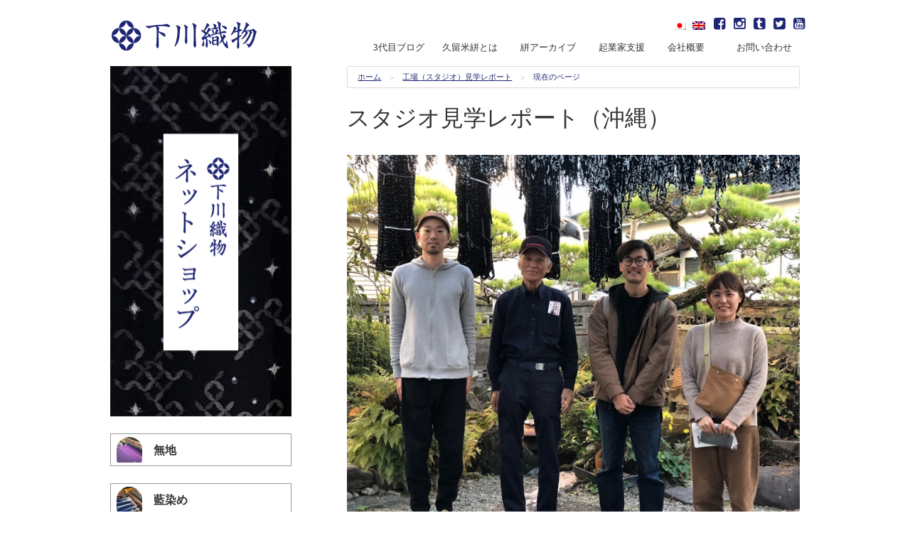

--- FILE ---
content_type: text/html; charset=UTF-8
request_url: https://oriyasan.com/report/20191117-2/
body_size: 12251
content:
<!DOCTYPE html>
<html lang="ja"
	itemscope 
	itemtype="http://schema.org/Article" 
	prefix="og: http://ogp.me/ns#"  class="no-js">
<head>
<meta charset="UTF-8">
<meta name="viewport" content="width=device-width, initial-scale=1">
<title>スタジオ見学レポート（沖縄） | 久留米絣織元　下川織物</title>
<link rel="profile" href="https://gmpg.org/xfn/11">
<link rel="pingback" href="https://oriyasan.com/xmlrpc.php">

<title>スタジオ見学レポート（沖縄） &#8211; 久留米絣織元　下川織物</title>

<!-- All in One SEO Pack 2.3.12.5 by Michael Torbert of Semper Fi Web Design[235,259] -->
<meta name="description"  content="うなぎの寝床さんアテンド本日（15日）２回目！ 久留米絣織元　下川織物" />

<link rel="canonical" href="https://oriyasan.com/report/20191117-2/" />
<meta property="og:title" content="スタジオ見学レポート（沖縄） | 久留米絣織元　下川織物" />
<meta property="og:type" content="article" />
<meta property="og:url" content="https://oriyasan.com/report/20191117-2/" />
<meta property="og:image" content="https://oriyasan.com/wp-content/uploads/2019/11/7a584b3f30c9ec57c48ce7b81c9579b0-1024x830.png" />
<meta property="og:site_name" content="久留米絣織元 下川織物" />
<meta property="fb:admins" content="1619018805016157" />
<meta property="og:description" content="うなぎの寝床さんアテンド本日（15日）２回目！ 久留米絣織元　下川織物" />
<meta property="article:published_time" content="2019-11-17T10:26:34Z" />
<meta property="article:modified_time" content="2019-11-17T10:27:26Z" />
<meta name="twitter:card" content="summary_large_image" />
<meta name="twitter:site" content="@kasuritter" />
<meta name="twitter:domain" content="kasuritter" />
<meta name="twitter:title" content="スタジオ見学レポート（沖縄） | 久留米絣織元　下川織物" />
<meta name="twitter:description" content="うなぎの寝床さんアテンド本日（15日）２回目！ 久留米絣織元　下川織物" />
<meta name="twitter:image" content="https://oriyasan.com/wp-content/uploads/2019/11/7a584b3f30c9ec57c48ce7b81c9579b0-1024x830.png" />
<meta itemprop="image" content="https://oriyasan.com/wp-content/uploads/2019/11/7a584b3f30c9ec57c48ce7b81c9579b0-1024x830.png" />
<!-- /all in one seo pack -->
<link rel='dns-prefetch' href='//fonts.googleapis.com' />
<link rel='dns-prefetch' href='//s.w.org' />
<link rel="alternate" type="application/rss+xml" title="久留米絣織元　下川織物 &raquo; フィード" href="https://oriyasan.com/feed/" />
<link rel="alternate" type="application/rss+xml" title="久留米絣織元　下川織物 &raquo; コメントフィード" href="https://oriyasan.com/comments/feed/" />
		<script type="text/javascript">
			window._wpemojiSettings = {"baseUrl":"https:\/\/s.w.org\/images\/core\/emoji\/2.2.1\/72x72\/","ext":".png","svgUrl":"https:\/\/s.w.org\/images\/core\/emoji\/2.2.1\/svg\/","svgExt":".svg","source":{"concatemoji":"https:\/\/oriyasan.com\/wp-includes\/js\/wp-emoji-release.min.js?ver=4.7.29"}};
			!function(t,a,e){var r,n,i,o=a.createElement("canvas"),l=o.getContext&&o.getContext("2d");function c(t){var e=a.createElement("script");e.src=t,e.defer=e.type="text/javascript",a.getElementsByTagName("head")[0].appendChild(e)}for(i=Array("flag","emoji4"),e.supports={everything:!0,everythingExceptFlag:!0},n=0;n<i.length;n++)e.supports[i[n]]=function(t){var e,a=String.fromCharCode;if(!l||!l.fillText)return!1;switch(l.clearRect(0,0,o.width,o.height),l.textBaseline="top",l.font="600 32px Arial",t){case"flag":return(l.fillText(a(55356,56826,55356,56819),0,0),o.toDataURL().length<3e3)?!1:(l.clearRect(0,0,o.width,o.height),l.fillText(a(55356,57331,65039,8205,55356,57096),0,0),e=o.toDataURL(),l.clearRect(0,0,o.width,o.height),l.fillText(a(55356,57331,55356,57096),0,0),e!==o.toDataURL());case"emoji4":return l.fillText(a(55357,56425,55356,57341,8205,55357,56507),0,0),e=o.toDataURL(),l.clearRect(0,0,o.width,o.height),l.fillText(a(55357,56425,55356,57341,55357,56507),0,0),e!==o.toDataURL()}return!1}(i[n]),e.supports.everything=e.supports.everything&&e.supports[i[n]],"flag"!==i[n]&&(e.supports.everythingExceptFlag=e.supports.everythingExceptFlag&&e.supports[i[n]]);e.supports.everythingExceptFlag=e.supports.everythingExceptFlag&&!e.supports.flag,e.DOMReady=!1,e.readyCallback=function(){e.DOMReady=!0},e.supports.everything||(r=function(){e.readyCallback()},a.addEventListener?(a.addEventListener("DOMContentLoaded",r,!1),t.addEventListener("load",r,!1)):(t.attachEvent("onload",r),a.attachEvent("onreadystatechange",function(){"complete"===a.readyState&&e.readyCallback()})),(r=e.source||{}).concatemoji?c(r.concatemoji):r.wpemoji&&r.twemoji&&(c(r.twemoji),c(r.wpemoji)))}(window,document,window._wpemojiSettings);
		</script>
		<style type="text/css">
img.wp-smiley,
img.emoji {
	display: inline !important;
	border: none !important;
	box-shadow: none !important;
	height: 1em !important;
	width: 1em !important;
	margin: 0 .07em !important;
	vertical-align: -0.1em !important;
	background: none !important;
	padding: 0 !important;
}
</style>
<link rel='stylesheet' id='contact-form-7-css'  href='https://oriyasan.com/wp-content/plugins/contact-form-7/includes/css/styles.css?ver=4.7' type='text/css' media='all' />
<link rel='stylesheet' id='posts-from-category-widget-stylesheet-css'  href='https://oriyasan.com/wp-content/plugins/posts-in-category-widget/style.css?ver=1.2.0' type='text/css' media='all' />
<link rel='stylesheet' id='wp-pagenavi-css'  href='https://oriyasan.com/wp-content/plugins/wp-pagenavi/pagenavi-css.css?ver=2.70' type='text/css' media='all' />
<link rel='stylesheet' id='oriyasan-css-css'  href='https://oriyasan.com/wp-content/themes/oriyasan/assets/css/main.min.css?574aebadea190c0a7006b89f20128d60' type='text/css' media='all' />
<link rel='stylesheet' id='oriyasan-fonts-css'  href='//fonts.googleapis.com/css?family=Open+Sans%3A400italic%2C700italic%2C400%2C300%2C600%2C700&#038;subset=latin%2Clatin-ext' type='text/css' media='all' />
<link rel='stylesheet' id='oriyasan-icons-css'  href='https://oriyasan.com/wp-content/themes/oriyasan/assets/css/font-awesome.min.css?c1ff6a858707dd03f76703a7246772e4' type='text/css' media='all' />
<link rel='stylesheet' id='fancybox-css'  href='https://oriyasan.com/wp-content/plugins/easy-fancybox/fancybox/jquery.fancybox-1.3.8.min.css?ver=1.6' type='text/css' media='screen' />
	<!--[if lt IE 9]>
		<script src="https://oriyasan.com/wp-content/themes/oriyasan/assets/js/ie.js" type="text/javascript"></script>
		<link rel="stylesheet" href="https://oriyasan.com/wp-content/themes/oriyasan/assets/css/rem-fallback.css">
	<![endif]-->
	<script type='text/javascript' src='https://oriyasan.com/wp-includes/js/jquery/jquery.js?ver=1.12.4'></script>
<script type='text/javascript' src='https://oriyasan.com/wp-includes/js/jquery/jquery-migrate.min.js?ver=1.4.1'></script>
<link rel='https://api.w.org/' href='https://oriyasan.com/wp-json/' />
<link rel="EditURI" type="application/rsd+xml" title="RSD" href="https://oriyasan.com/xmlrpc.php?rsd" />
<link rel="wlwmanifest" type="application/wlwmanifest+xml" href="https://oriyasan.com/wp-includes/wlwmanifest.xml" /> 
<link rel='prev' title='スタジオ見学レポート（奈良県）' href='https://oriyasan.com/report/20191117/' />
<link rel='next' title='スタジオ見学レポート（広島）' href='https://oriyasan.com/report/20191117-3/' />
<meta name="generator" content="WordPress 4.7.29" />
<link rel='shortlink' href='https://oriyasan.com/?p=28799' />
<link rel="alternate" type="application/json+oembed" href="https://oriyasan.com/wp-json/oembed/1.0/embed?url=https%3A%2F%2Foriyasan.com%2Freport%2F20191117-2%2F" />
<link rel="alternate" type="text/xml+oembed" href="https://oriyasan.com/wp-json/oembed/1.0/embed?url=https%3A%2F%2Foriyasan.com%2Freport%2F20191117-2%2F&#038;format=xml" />
<link rel="stylesheet" type="text/css" media="all" href="https://oriyasan.com/wp-content/plugins/single-post-widget/style.css" />
<style type="text/css">
.qtranxs_flag_ja {background-image: url(https://oriyasan.com/wp-content/plugins/qtranslate-x/flags/jp.png); background-repeat: no-repeat;}
.qtranxs_flag_en {background-image: url(https://oriyasan.com/wp-content/plugins/qtranslate-x/flags/gb.png); background-repeat: no-repeat;}
</style>
<link hreflang="ja" href="https://oriyasan.com/ja/report/20191117-2/" rel="alternate" />
<link hreflang="en" href="https://oriyasan.com/en/report/20191117-2/" rel="alternate" />
<link hreflang="x-default" href="https://oriyasan.com/report/20191117-2/" rel="alternate" />
<meta name="generator" content="qTranslate-X 3.4.6.8" />

<!-- Facebook Pixel Code -->
<script type='text/javascript'>
!function(f,b,e,v,n,t,s){if(f.fbq)return;n=f.fbq=function(){n.callMethod?
n.callMethod.apply(n,arguments):n.queue.push(arguments)};if(!f._fbq)f._fbq=n;
n.push=n;n.loaded=!0;n.version='2.0';n.queue=[];t=b.createElement(e);t.async=!0;
t.src=v;s=b.getElementsByTagName(e)[0];s.parentNode.insertBefore(t,s)}(window,
document,'script','https://connect.facebook.net/en_US/fbevents.js');
</script>
<!-- End Facebook Pixel Code -->
<script type='text/javascript'>
  fbq('init', '239501400299126', {}, {
    "agent": "wordpress-4.7.29-3.0.5"
});
</script><script type='text/javascript'>
  fbq('track', 'PageView', []);
</script>
<!-- Facebook Pixel Code -->
<noscript>
<img height="1" width="1" style="display:none" alt="fbpx"
src="https://www.facebook.com/tr?id=239501400299126&ev=PageView&noscript=1" />
</noscript>
<!-- End Facebook Pixel Code -->

<!-- BEGIN: WP Social Bookmarking Light HEAD --><script type="text/javascript" src="//platform.tumblr.com/v1/share.js"></script><script>
    (function (d, s, id) {
        var js, fjs = d.getElementsByTagName(s)[0];
        if (d.getElementById(id)) return;
        js = d.createElement(s);
        js.id = id;
        js.src = "//connect.facebook.net/en_US/sdk.js#xfbml=1&version=v2.7";
        fjs.parentNode.insertBefore(js, fjs);
    }(document, 'script', 'facebook-jssdk'));
</script>
<style type="text/css">.wp_social_bookmarking_light{
    border: 0 !important;
    padding: 10px 0 20px 0 !important;
    margin: 0 !important;
}
.wp_social_bookmarking_light div{
    float: left !important;
    border: 0 !important;
    padding: 0 !important;
    margin: 0 5px 0px 0 !important;
    min-height: 30px !important;
    line-height: 18px !important;
    text-indent: 0 !important;
}
.wp_social_bookmarking_light img{
    border: 0 !important;
    padding: 0;
    margin: 0;
    vertical-align: top !important;
}
.wp_social_bookmarking_light_clear{
    clear: both !important;
}
#fb-root{
    display: none;
}
.wsbl_twitter{
    width: 100px;
}
.wsbl_facebook_like iframe{
    max-width: none !important;
}
.wsbl_pinterest a{
    border: 0px !important;
}
</style>
<!-- END: WP Social Bookmarking Light HEAD -->
<style type="text/css" media="screen">body{position:relative}#dynamic-to-top{display:none;overflow:hidden;width:auto;z-index:90;position:fixed;bottom:20px;right:20px;top:auto;left:auto;font-family:sans-serif;font-size:0.95em;color:#fff;text-decoration:none;text-shadow:0 1px 0 #333;font-weight:bold;padding:17px 16px;border:1px solid #fff;background:#1F2774;-webkit-background-origin:border;-moz-background-origin:border;-icab-background-origin:border;-khtml-background-origin:border;-o-background-origin:border;background-origin:border;-webkit-background-clip:padding-box;-moz-background-clip:padding-box;-icab-background-clip:padding-box;-khtml-background-clip:padding-box;-o-background-clip:padding-box;background-clip:padding-box;-webkit-border-radius:30px;-moz-border-radius:30px;-icab-border-radius:30px;-khtml-border-radius:30px;border-radius:30px}#dynamic-to-top:hover{background:#4df6a0;background:#1F2774 -webkit-gradient( linear, 0% 0%, 0% 100%, from( rgba( 255, 255, 255, .2 ) ), to( rgba( 0, 0, 0, 0 ) ) );background:#1F2774 -webkit-linear-gradient( top, rgba( 255, 255, 255, .2 ), rgba( 0, 0, 0, 0 ) );background:#1F2774 -khtml-linear-gradient( top, rgba( 255, 255, 255, .2 ), rgba( 0, 0, 0, 0 ) );background:#1F2774 -moz-linear-gradient( top, rgba( 255, 255, 255, .2 ), rgba( 0, 0, 0, 0 ) );background:#1F2774 -o-linear-gradient( top, rgba( 255, 255, 255, .2 ), rgba( 0, 0, 0, 0 ) );background:#1F2774 -ms-linear-gradient( top, rgba( 255, 255, 255, .2 ), rgba( 0, 0, 0, 0 ) );background:#1F2774 -icab-linear-gradient( top, rgba( 255, 255, 255, .2 ), rgba( 0, 0, 0, 0 ) );background:#1F2774 linear-gradient( top, rgba( 255, 255, 255, .2 ), rgba( 0, 0, 0, 0 ) );cursor:pointer}#dynamic-to-top:active{background:#1F2774;background:#1F2774 -webkit-gradient( linear, 0% 0%, 0% 100%, from( rgba( 0, 0, 0, .3 ) ), to( rgba( 0, 0, 0, 0 ) ) );background:#1F2774 -webkit-linear-gradient( top, rgba( 0, 0, 0, .1 ), rgba( 0, 0, 0, 0 ) );background:#1F2774 -moz-linear-gradient( top, rgba( 0, 0, 0, .1 ), rgba( 0, 0, 0, 0 ) );background:#1F2774 -khtml-linear-gradient( top, rgba( 0, 0, 0, .1 ), rgba( 0, 0, 0, 0 ) );background:#1F2774 -o-linear-gradient( top, rgba( 0, 0, 0, .1 ), rgba( 0, 0, 0, 0 ) );background:#1F2774 -ms-linear-gradient( top, rgba( 0, 0, 0, .1 ), rgba( 0, 0, 0, 0 ) );background:#1F2774 -icab-linear-gradient( top, rgba( 0, 0, 0, .1 ), rgba( 0, 0, 0, 0 ) );background:#1F2774 linear-gradient( top, rgba( 0, 0, 0, .1 ), rgba( 0, 0, 0, 0 ) )}#dynamic-to-top,#dynamic-to-top:active,#dynamic-to-top:focus,#dynamic-to-top:hover{outline:none}#dynamic-to-top span{display:block;overflow:hidden;width:14px;height:12px;background:url( https://oriyasan.com/wp-content/plugins/dynamic-to-top/css/images/up.png )no-repeat center center}</style><style type="text/css">.broken_link, a.broken_link {
	text-decoration: line-through;
}</style><link rel="icon" href="https://oriyasan.com/wp-content/uploads/2015/12/cropped-logo_icon_white-32x32.png" sizes="32x32" />
<link rel="icon" href="https://oriyasan.com/wp-content/uploads/2015/12/cropped-logo_icon_white-192x192.png" sizes="192x192" />
<link rel="apple-touch-icon-precomposed" href="https://oriyasan.com/wp-content/uploads/2015/12/cropped-logo_icon_white-180x180.png" />
<meta name="msapplication-TileImage" content="https://oriyasan.com/wp-content/uploads/2015/12/cropped-logo_icon_white-270x270.png" />

<!-- Easy FancyBox 1.6 using FancyBox 1.3.8 - RavanH (http://status301.net/wordpress-plugins/easy-fancybox/) -->
<script type="text/javascript">
/* <![CDATA[ */
var fb_timeout = null;
var fb_opts = { 'overlayShow' : true, 'hideOnOverlayClick' : true, 'showCloseButton' : true, 'margin' : 20, 'centerOnScroll' : true, 'enableEscapeButton' : true, 'autoScale' : true };
var easy_fancybox_handler = function(){
	/* IMG */
	var fb_IMG_select = 'a[href*=".jpg"]:not(.nolightbox,li.nolightbox>a), area[href*=".jpg"]:not(.nolightbox), a[href*=".jpeg"]:not(.nolightbox,li.nolightbox>a), area[href*=".jpeg"]:not(.nolightbox), a[href*=".png"]:not(.nolightbox,li.nolightbox>a), area[href*=".png"]:not(.nolightbox)';
	jQuery(fb_IMG_select).addClass('fancybox image');
	var fb_IMG_sections = jQuery('div.gallery');
	fb_IMG_sections.each(function() { jQuery(this).find(fb_IMG_select).attr('rel', 'gallery-' + fb_IMG_sections.index(this)); });
	jQuery('a.fancybox, area.fancybox, li.fancybox a').fancybox( jQuery.extend({}, fb_opts, { 'transitionIn' : 'elastic', 'easingIn' : 'easeOutBack', 'transitionOut' : 'elastic', 'easingOut' : 'easeInBack', 'opacity' : false, 'hideOnContentClick' : false, 'titleShow' : true, 'titlePosition' : 'over', 'titleFromAlt' : true, 'showNavArrows' : true, 'enableKeyboardNav' : true, 'cyclic' : false }) );
}
var easy_fancybox_auto = function(){
	/* Auto-click */
	setTimeout(function(){jQuery('#fancybox-auto').trigger('click')},1000);
}
/* ]]> */
</script>
</head>
<body class="post-template-default single single-post postid-28799 single-format-standard group-blog">
<script>
  (function(i,s,o,g,r,a,m){i['GoogleAnalyticsObject']=r;i[r]=i[r]||function(){
  (i[r].q=i[r].q||[]).push(arguments)},i[r].l=1*new Date();a=s.createElement(o),
  m=s.getElementsByTagName(o)[0];a.async=1;a.src=g;m.parentNode.insertBefore(a,m)
  })(window,document,'script','//www.google-analytics.com/analytics.js','ga');

  ga('create', 'UA-49194781-1', 'auto');
  ga('send', 'pageview');

</script><script>
  window.fbAsyncInit = function() {
    FB.init({
      appId      : '1619018805016157',
      xfbml      : true,
      version    : 'v2.5'
    });
  };

  (function(d, s, id){
     var js, fjs = d.getElementsByTagName(s)[0];
     if (d.getElementById(id)) {return;}
     js = d.createElement(s); js.id = id;
     js.src = "//connect.facebook.net/en_US/sdk.js";
     fjs.parentNode.insertBefore(js, fjs);
   }(document, 'script', 'facebook-jssdk'));
</script>
<div id="page" class="hfeed site">
	<a class="skip-link screen-reader-text" href="#content">Skip to content</a>

	<header id="masthead" class="site-header contain-to-grid" role="banner">
		<nav id="site-navigation" class="main-navigation top-bar" data-topbar role="navigation">
			<ul class="title-area">
				<li class="name">
									<p class="site-title"><a href="https://oriyasan.com/" rel="home"><img style="width:211px;" src="https://oriyasan.com/wp-content/themes/oriyasan/assets/img/src/logo.svg" alt="久留米絣織元　下川織物"></a></p>
								</li>
				<!-- Remove the class "menu-icon" to get rid of menu icon. Take out "Menu" to just have icon alone -->
				<li class="toggle-topbar menu-icon"><a href="#"><span>Menu</span></a></li>
			</ul><!-- .title-area -->

			<section class="top-bar-section">
									<div class="header_sns right">
						<span style="padding-right: 0.5rem;font-size:1rem;"><a href="https://oriyasan.com/ja/report/20191117-2/" hreflang="ja" title="日本語 (ja)" class="qtranxs_image qtranxs_image_ja" style="padding-left:5px;"><img src="https://oriyasan.com/wp-content/plugins/qtranslate-x/flags/jp.png" alt="日本語 (ja)"><span style="display:none">日本語</span></a> <a href="https://oriyasan.com/en/report/20191117-2/" hreflang="en" title="English (en)" class="qtranxs_image qtranxs_image_en" style="padding-left:5px;"><img src="https://oriyasan.com/wp-content/plugins/qtranslate-x/flags/gb.png" alt="English (en)"><span style="display:none">English</span></a></span>
						<span style="padding-right: 0.5rem;font-size:1.2rem;"><a href="https://www.facebook.com/shimogawaorimono/" target="_blank"><i class="fa fa-facebook-square"></i></a></span>
						<span style="padding-right: 0.5rem;font-size:1.2rem;"><a href="https://www.instagram.com/shimogawakyozo/" target="_blank"><i class="fa fa-instagram"></i></a></span>
						<span style="padding-right: 0.5rem;font-size:1.2rem;"><a href="https://kyozoshimogawa.tumblr.com/" target="_blank"><i class="fa fa-tumblr-square"></i></a></span>
						<span style="padding-right: 0.5rem;font-size:1.2rem;"><a href="https://twitter.com/kasuritter" target="_blank"><i class="fa fa-twitter-square"></i></a></span>
						<span style="padding-right: 0.5rem;font-size:1.2rem;"><a href="https://www.youtube.com/channel/UCOZennIqkscFGNJLwnTOyKg" target="_blank"><i class="fa fa-youtube-square"></i></a></span>
					</div><br>
					<ul id="menu-header-navigation" class="right"><li id="menu-item-5293" class="menu-item menu-item-type-custom menu-item-object-custom menu-item-5293"><a href="https://oriyasan.com/blog">3代目ブログ　</a></li>
<li id="menu-item-206" class="menu-item menu-item-type-post_type menu-item-object-page menu-item-has-children has-dropdown menu-item-206"><a href="https://oriyasan.com/kasuri/">久留米絣とは</a>
<ul class="sub-menu dropdown">
	<li id="menu-item-207" class="menu-item menu-item-type-post_type menu-item-object-page menu-item-207"><a href="https://oriyasan.com/kasuri/tatekasuri/">タテ絣をつくる</a></li>
	<li id="menu-item-208" class="menu-item menu-item-type-post_type menu-item-object-page menu-item-208"><a href="https://oriyasan.com/kasuri/nukikasuri/">ヌキ絣（絵絣）をつくる</a></li>
	<li id="menu-item-209" class="menu-item menu-item-type-post_type menu-item-object-page menu-item-209"><a href="https://oriyasan.com/kasuri/bunjinkasuri/">文人絣（ぶんじんかすり）をつくる</a></li>
	<li id="menu-item-225" class="menu-item menu-item-type-post_type menu-item-object-page menu-item-225"><a href="https://oriyasan.com/kasuri/kukuriya/">括り屋さんの仕事</a></li>
	<li id="menu-item-1075" class="menu-item menu-item-type-post_type menu-item-object-page menu-item-1075"><a href="https://oriyasan.com/kasuri/zuanshi-2/">絣の図案師（ずあんし）</a></li>
	<li id="menu-item-2948" class="menu-item menu-item-type-post_type menu-item-object-page menu-item-2948"><a href="https://oriyasan.com/kasuri/kikkou/">亀甲アラレ柄の制作風景</a></li>
	<li id="menu-item-2949" class="menu-item menu-item-type-post_type menu-item-object-page menu-item-2949"><a href="https://oriyasan.com/kasuri/tamago/">卵柄　制作風景</a></li>
</ul>
</li>
<li id="menu-item-200" class="menu-item menu-item-type-post_type menu-item-object-page menu-item-has-children has-dropdown menu-item-200"><a href="https://oriyasan.com/ichiran/">絣アーカイブ</a>
<ul class="sub-menu dropdown">
	<li id="menu-item-2924" class="menu-item menu-item-type-post_type menu-item-object-page menu-item-2924"><a href="https://oriyasan.com/ichiran/%e7%84%a1%e5%9c%b0%ef%bc%88%e3%82%80%e3%81%98%ef%bc%89%e8%a6%8b%e6%9c%ac/">無地</a></li>
	<li id="menu-item-2928" class="menu-item menu-item-type-post_type menu-item-object-page menu-item-2928"><a href="https://oriyasan.com/ichiran/%e7%b8%9e%e3%83%bb%e3%83%81%e3%82%a7%e3%83%83%e3%82%af/">縞・チェック</a></li>
	<li id="menu-item-2927" class="menu-item menu-item-type-post_type menu-item-object-page menu-item-2927"><a href="https://oriyasan.com/ichiran/%e7%ab%8b%e7%b5%a3/">立絣</a></li>
	<li id="menu-item-2929" class="menu-item menu-item-type-post_type menu-item-object-page menu-item-2929"><a href="https://oriyasan.com/ichiran/%e7%b5%b5%e7%b5%a3%e3%83%bb%e3%82%bf%e3%83%86%e3%83%a8%e3%82%b3%e7%b5%a3/">絵絣・タテヨコ絣</a></li>
	<li id="menu-item-2926" class="menu-item menu-item-type-post_type menu-item-object-page menu-item-2926"><a href="https://oriyasan.com/ichiran/%e8%97%8d%e6%9f%93%e3%82%81/">藍染め</a></li>
	<li id="menu-item-2925" class="menu-item menu-item-type-post_type menu-item-object-page menu-item-2925"><a href="https://oriyasan.com/ichiran/%e3%81%9d%e3%81%ae%e4%bb%96/">その他</a></li>
</ul>
</li>
<li id="menu-item-5312" class="menu-item menu-item-type-custom menu-item-object-custom menu-item-has-children has-dropdown menu-item-5312"><a href="#">起業家支援</a>
<ul class="sub-menu dropdown">
	<li id="menu-item-5315" class="menu-item menu-item-type-taxonomy menu-item-object-category menu-item-5315"><a href="https://oriyasan.com/category/customer-works/">お客様の作品紹介</a></li>
	<li id="menu-item-5313" class="menu-item menu-item-type-taxonomy menu-item-object-category menu-item-5313"><a href="https://oriyasan.com/category/blog-koe/">お客様の声</a></li>
	<li id="menu-item-5314" class="menu-item menu-item-type-taxonomy menu-item-object-category menu-item-5314"><a href="https://oriyasan.com/category/event/">イベントの案内</a></li>
	<li id="menu-item-9623" class="menu-item menu-item-type-taxonomy menu-item-object-category menu-item-9623"><a href="https://oriyasan.com/category/kasuri-trip/">絣愛好家の旅</a></li>
	<li id="menu-item-9622" class="menu-item menu-item-type-taxonomy menu-item-object-category menu-item-9622"><a href="https://oriyasan.com/category/kimono-circle/">工場見学</a></li>
	<li id="menu-item-31022" class="menu-item menu-item-type-taxonomy menu-item-object-category menu-item-31022"><a href="https://oriyasan.com/category/media/">メディア掲載情報</a></li>
	<li id="menu-item-31023" class="menu-item menu-item-type-taxonomy menu-item-object-category menu-item-31023"><a href="https://oriyasan.com/category/portfolio/">ポートフォリオ（職人の考察）</a></li>
	<li id="menu-item-31025" class="menu-item menu-item-type-taxonomy menu-item-object-category menu-item-31025"><a href="https://oriyasan.com/category/interview/">絣人インタビュー</a></li>
</ul>
</li>
<li id="menu-item-4292" class="menu-item menu-item-type-post_type menu-item-object-page menu-item-has-children has-dropdown menu-item-4292"><a href="https://oriyasan.com/contact/gaiyou/">会社概要　</a>
<ul class="sub-menu dropdown">
	<li id="menu-item-29624" class="menu-item menu-item-type-post_type menu-item-object-page menu-item-29624"><a href="https://oriyasan.com/contact/gaiyou/%e4%b8%8b%e5%b7%9d%e7%b9%94%e7%89%a9%e3%83%93%e3%82%b8%e3%83%8d%e3%82%b9%e3%83%a2%e3%83%87%e3%83%ab/">下川織物ビジネスモデル</a></li>
	<li id="menu-item-29623" class="menu-item menu-item-type-post_type menu-item-object-page menu-item-29623"><a href="https://oriyasan.com/contact/gaiyou/%e4%b8%8b%e5%b7%9d%e7%b9%94%e7%89%a9%e3%83%93%e3%82%b8%e3%83%8d%e3%82%b9%e3%82%b9%e3%82%ad%e3%83%bc%e3%83%a0/">下川織物ビジネススキーム</a></li>
	<li id="menu-item-31024" class="menu-item menu-item-type-taxonomy menu-item-object-category menu-item-31024"><a href="https://oriyasan.com/category/awards/">環境理念・行動規範</a></li>
	<li id="menu-item-40198" class="menu-item menu-item-type-post_type menu-item-object-post menu-item-40198"><a href="https://oriyasan.com/report/20241230/">工場見学実績（〜2024年）</a></li>
	<li id="menu-item-29625" class="menu-item menu-item-type-post_type menu-item-object-page menu-item-29625"><a href="https://oriyasan.com/privacy/%e3%83%97%e3%83%a9%e3%82%a4%e3%83%90%e3%82%b7%e3%83%bc%e3%83%9d%e3%83%aa%e3%82%b7%e3%83%bc/">プライバシーポリシー</a></li>
	<li id="menu-item-29622" class="menu-item menu-item-type-post_type menu-item-object-page menu-item-29622"><a href="https://oriyasan.com/contact/gaiyou/%e7%89%b9%e5%ae%9a%e5%95%86%e5%8f%96%e5%bc%95%e6%b3%95%e3%81%ab%e5%9f%ba%e3%81%a5%e3%81%8f%e8%a1%a8%e8%a8%98/">特定商取引法に基づく表記</a></li>
	<li id="menu-item-29617" class="menu-item menu-item-type-post_type menu-item-object-page menu-item-29617"><a href="https://oriyasan.com/contact/gaiyou/privacy-notice-for-lecture/">セミナーにおけるプライバシーポリシー</a></li>
</ul>
</li>
<li id="menu-item-218" class="menu-item menu-item-type-post_type menu-item-object-page menu-item-has-children has-dropdown menu-item-218"><a href="https://oriyasan.com/contact/">お問い合わせ</a>
<ul class="sub-menu dropdown">
	<li id="menu-item-210" class="menu-item menu-item-type-post_type menu-item-object-page menu-item-has-children has-dropdown menu-item-210"><a href="https://oriyasan.com/kengaku/">工場見学の案内</a>
<ul class="sub-menu dropdown">
		<li id="menu-item-5294" class="menu-item menu-item-type-taxonomy menu-item-object-category current-post-ancestor current-menu-parent current-post-parent menu-item-5294"><a href="https://oriyasan.com/category/report/">工場見学レポート</a></li>
		<li id="menu-item-2250" class="menu-item menu-item-type-post_type menu-item-object-page menu-item-2250"><a href="https://oriyasan.com/kengaku/access/">交通アクセス</a></li>
		<li id="menu-item-2249" class="menu-item menu-item-type-post_type menu-item-object-page menu-item-2249"><a href="https://oriyasan.com/kengaku/parking/">駐車場案内</a></li>
	</ul>
</li>
	<li id="menu-item-31045" class="menu-item menu-item-type-post_type menu-item-object-page menu-item-31045"><a href="https://oriyasan.com/sample/">サンプル問い合わせ</a></li>
</ul>
</li>
</ul>							</section><!-- .top-bar-section -->
		</nav><!-- #site-navigation -->
	</header><!-- #masthead -->

	<div id="content" class="site-content">

	<div id="primary" class="content-area right">
		<main id="main" class="site-main" role="main">

		<ul class="breadcrumbs"><li itemscope itemtype="http://data-vocabulary.org/Breadcrumb"><a href="https://oriyasan.com" itemprop="url"><span itemprop="title">ホーム</span></a></li><li itemscope itemtype="http://data-vocabulary.org/Breadcrumb"><a href="https://oriyasan.com/category/report/" itemprop="url"><span itemprop="title">工場（スタジオ）見学レポート</span></a></li><li>現在のページ</li></ul>		
		
			
<article id="post-28799" class="post-28799 post type-post status-publish format-standard has-post-thumbnail category-report">
	<header class="entry-header">
		<h1 class="entry-title">スタジオ見学レポート（沖縄）</h1>	</header><!-- .entry-header -->

	<div class="entry-content">
		<p><img class="alignnone size-large wp-image-28800" src="https://oriyasan.com/wp-content/uploads/2019/11/7a584b3f30c9ec57c48ce7b81c9579b0-1024x830.png" alt="" width="637" height="516" srcset="https://oriyasan.com/wp-content/uploads/2019/11/7a584b3f30c9ec57c48ce7b81c9579b0-1024x830.png 1024w, https://oriyasan.com/wp-content/uploads/2019/11/7a584b3f30c9ec57c48ce7b81c9579b0-300x243.png 300w, https://oriyasan.com/wp-content/uploads/2019/11/7a584b3f30c9ec57c48ce7b81c9579b0-768x622.png 768w, https://oriyasan.com/wp-content/uploads/2019/11/7a584b3f30c9ec57c48ce7b81c9579b0.png 1506w" sizes="(max-width: 637px) 100vw, 637px" /></p>
<p>うなぎの寝床さんアテンド本日（15日）２回目！</p>
<p>久留米絣織元　下川織物</p>
<div class='wp_social_bookmarking_light'>        <div class="wsbl_hatena_button"><a href="//b.hatena.ne.jp/entry/https://oriyasan.com/report/20191117-2/" class="hatena-bookmark-button" data-hatena-bookmark-title="スタジオ見学レポート（沖縄）" data-hatena-bookmark-layout="simple-balloon" title="このエントリーをはてなブックマークに追加"> <img src="//b.hatena.ne.jp/images/entry-button/button-only@2x.png" alt="このエントリーをはてなブックマークに追加" width="20" height="20" style="border: none;" /></a><script type="text/javascript" src="//b.hatena.ne.jp/js/bookmark_button.js" charset="utf-8" async="async"></script></div>        <div class="wsbl_facebook_like"><div id="fb-root"></div><fb:like href="https://oriyasan.com/report/20191117-2/" layout="button_count" action="like" width="100" share="false" show_faces="false" ></fb:like></div>        <div class="wsbl_twitter"><a href="https://twitter.com/share" class="twitter-share-button" data-url="https://oriyasan.com/report/20191117-2/" data-text="スタジオ見学レポート（沖縄）">Tweet</a></div>        <div class="wsbl_tumblr"><a href="//www.tumblr.com/share?v=3&u=https%3A%2F%2Foriyasan.com%2Freport%2F20191117-2%2F&t=%E3%82%B9%E3%82%BF%E3%82%B8%E3%82%AA%E8%A6%8B%E5%AD%A6%E3%83%AC%E3%83%9D%E3%83%BC%E3%83%88%EF%BC%88%E6%B2%96%E7%B8%84%EF%BC%89" title="Share on Tumblr" style="display:inline-block; text-indent:-9999px; overflow:hidden; width:81px; height:20px; background:url('//platform.tumblr.com/v1/share_1.png') top left no-repeat transparent;">Share on Tumblr</a></div></div>
<br class='wp_social_bookmarking_light_clear' />

        
			</div><!-- .entry-content -->

	
	<footer class="entry-footer">
		<span class="posted-on"><a href="https://oriyasan.com/report/20191117-2/" rel="bookmark"><time class="entry-date published" datetime="2019-11-17T10:26:34+00:00">2019年11月17日</time><time class="updated" datetime="2019-11-17T10:27:26+00:00">2019年11月17日</time></a></span><span class="byline"> by <span class="author vcard"><a class="url fn n" href="https://oriyasan.com/author/shimogawa/">shimogawa</a></span></span><span class="cat-links"><a href="https://oriyasan.com/category/report/" rel="category tag">工場（スタジオ）見学レポート</a></span>	</footer><!-- .entry-footer -->
</article><!-- #post-## -->

				<nav class="navigation post-navigation" role="navigation">
		<h1 class="screen-reader-text">Post navigation</h1>
		<div class="nav-links">
			<div class="nav-previous"><a href="https://oriyasan.com/report/20191117/" rel="prev"><span class="meta-nav">&larr;</span>&nbsp;スタジオ見学レポート（奈良県）</a></div><div class="nav-next"><a href="https://oriyasan.com/report/20191117-3/" rel="next">スタジオ見学レポート（広島）&nbsp;<span class="meta-nav">&rarr;</span></a></div>		</div><!-- .nav-links -->
	</nav><!-- .navigation -->
	
			
		
		</main><!-- #main -->
	</div><!-- #primary -->


<div id="secondary" class="site-sidebar" role="complementary">
	<div class="widgets-area">
		<aside class="widget">
                <!-- start .shop_banner -->
                <div class="shop_banner" style="margin-bottom: 24px; width: 84%;">
                    <a href="https://kasuri-orimoto.com/" target="_blank"><img src="https://oriyasan.com/wp-content/uploads/2020/04/shop_banner.png"></a>
                </div>
                <!-- end .shop_banner -->
			<ul class="widget_json">
				<!-- <li><a href="https://kasuri-orimoto.com/?mode=srh&cid=&sort=n"><div class="widget_thumb"><img src="https://oriyasan.com/wp-content/themes/oriyasan/assets/img/src/slide01_s.png"></div><div class="widget_cat_text">全ての商品</div></a></li> -->
				<li><a href="https://kasuri-orimoto.com/?mode=cate&cbid=1912882&csid=0&sort=n"><div class="widget_thumb"><img src="https://img05.shop-pro.jp/PA01312/642/category/1912882_0.jpg?cmsp_timestamp=20150304220040"></div><div class="widget_cat_text">無地</div></a></li>
				<li><a href="https://kasuri-orimoto.com/?mode=cate&cbid=1912886&csid=0&sort=n"><div class="widget_thumb"><img src="https://img05.shop-pro.jp/PA01312/642/category/1912886_0.jpg?cmsp_timestamp=20150304220929"></div><div class="widget_cat_text">藍染め</div></a></li>
				<li><a href="https://kasuri-orimoto.com/?mode=cate&cbid=1912883&csid=0&sort=n"><div class="widget_thumb"><img src="https://img05.shop-pro.jp/PA01312/642/category/1912883_0.jpg?cmsp_timestamp=20150304220300"></div><div class="widget_cat_text">縞・チェック</div></a></li>
				<li><a href="https://kasuri-orimoto.com/?mode=cate&cbid=1912884&csid=0&sort=n"><div class="widget_thumb"><img src="https://img05.shop-pro.jp/PA01312/642/category/1912884_0.jpg?cmsp_timestamp=20150304220346"></div><div class="widget_cat_text">立絣</div></a></li>
				<li><a href="https://kasuri-orimoto.com/?mode=cate&cbid=1912885&csid=0&sort=n"><div class="widget_thumb"><img src="https://img05.shop-pro.jp/PA01312/642/category/1912885_0.jpg?cmsp_timestamp=20150304220858"></div><div class="widget_cat_text">絵絣・タテヨコ絣</div></a></li>
				<!-- <li><a href="https://kasuri-orimoto.com/?mode=cate&cbid=1987656&csid=0&sort=n"><div class="widget_thumb"><img src="https://oriyasan.com/wp-content/themes/oriyasan/assets/img/src/samue_s.png"></div><div class="widget_cat_text">作務衣</div></a></li> -->
				<!--<li><a href="https://kasuri-orimoto.com/?mode=cate&cbid=2107890&csid=0"><div class="widget_thumb"><img src="https://oriyasan.com/wp-content/themes/oriyasan/assets/img/src/stall_s.png"></div><div class="widget_cat_text">ストール</div></a></li>-->
				<!--<li><a href="https://kasuri-orimoto.com/?mode=cate&cbid=2010334&csid=0&sort=n"><div class="widget_thumb"><img src="https://oriyasan.com/wp-content/themes/oriyasan/assets/img/src/monpe_s.png"></div><div class="widget_cat_text">もんぺ</div></a></li>-->
				<!-- <li><a href="https://kasuri-orimoto.com/?mode=cate&cbid=1987655&csid=0&sort=n"><div class="widget_thumb"><img src="https://img05.shop-pro.jp/PA01312/642/category/1987655_0.jpg?cmsp_timestamp=20150723221406"></div><div class="widget_cat_text">メンズシャツ</div></a></li> -->
				<!-- <li><a href="https://kasuri-orimoto.com/?mode=cate&cbid=2107889&csid=0"><div class="widget_thumb"><img src="https://img05.shop-pro.jp/PA01312/642/category/2107889_0.jpg"></div><div class="widget_cat_text">カードケース</div></a></li>
				<li><a href="https://kasuri-orimoto.com/?mode=cate&cbid=2107890&csid=0"><div class="widget_thumb"><img src="https://img05.shop-pro.jp/PA01312/642/category/2107890_0.jpg"></div><div class="widget_cat_text">ストール</div></a></li>
				<li><a href="https://kasuri-orimoto.com/?mode=cate&cbid=2506452&csid=0"><div class="widget_thumb"><img src="https://img05.shop-pro.jp/PA01312/642/category/2506452_0.jpg"></div><div class="widget_cat_text">ランチョンマット</div></a></li>
				<li><a href="https://kasuri-orimoto.com/?mode=cate&cbid=2506472&csid=0"><div class="widget_thumb"><img src="https://img05.shop-pro.jp/PA01312/642/category/2506472_0.jpg"></div><div class="widget_cat_text">トートバッグ</div></a></li> -->
				<li style="white-space:nowrap;"><a href="https://kasuri-orimoto.com/?mode=cate&cbid=1912887&csid=0&sort=n"><div class="widget_thumb"><img src="https://img05.shop-pro.jp/PA01312/642/category/1912887_0.jpg?cmsp_timestamp=20150304221143"></div><div class="widget_cat_text">その他＋括り糸</div></a></li>
			</ul>
		</aside>
		<aside id="widget_sp_image-9" class="widget widget_sp_image"><a href="https://oriyasan.com/kengaku/" target="_self" class="widget_sp_image-image-link" title="Please Inquiry About Factory Tour"><img width="255" height="140" alt="Please Inquiry About Factory Tour" class="attachment-full" style="max-width: 100%;" src="https://oriyasan.com/wp-content/uploads/2015/12/sidebar_banner012.gif" /></a></aside><aside id="text-14" class="widget widget_text">			<div class="textwidget"><a href="/kengaku/">工場見学カレンダー</a>
<iframe src="https://calendar.google.com/calendar/embed?showTitle=0&amp;height=350&amp;wkst=2&amp;bgcolor=%23ffffff&amp;src=mh59pmu5tav9ciq2bf71uv53fk%40group.calendar.google.com&amp;color=%23853104&amp;ctz=Asia%2FTokyo" style="border-width:0" width="265" height="350" frameborder="0" scrolling="no"></iframe></div>
		</aside><aside id="search-3" class="widget widget_search"><form role="search" method="get" class="search-form navbar-form form-inline" action="https://oriyasan.com/">
    <div class="form-group">
    <label>
    <span class="screen-reader-text">検索:</span>
    </label>
    <input type="search" class="search-field form-control" placeholder="検索ワードを入力してください" value="" name="s" title="検索:" /><input type="submit" class="search-submit btn btn-default" style="font-family: FontAwesome;" value="&#xf002;" />
    </div>
    </form></aside>	</div>
</div><!-- #secondary -->
	</div><!-- #content -->

	<footer id="colophon" class="site-footer" role="contentinfo">
		<div class="container site-info row">
			<div class="widget large-3 medium-3 small-6 columns">
				<h2>会社概要</h2>
				<div class="company_info">
					<p>
						<img src="https://oriyasan.com/wp-content/themes/oriyasan/assets/img/src/logomark_white.png" alt=""><br>
						TEL 0943-22-2427<br>
						FAX 0943-24-1251<br>
						受付時間 9:00-16:00
					</p>
				</div>
			</div>
			<div class="widget large-3 medium-3 small-6 columns">
				<h2>工場見学アクセス</h2>
				<iframe src="https://www.google.com/maps/embed?pb=!1m18!1m12!1m3!1d3338.16057717919!2d130.57810523854974!3d33.20988624568414!2m3!1f0!2f0!3f0!3m2!1i1024!2i768!4f13.1!3m3!1m2!1s0x3541a8e3cc342cb9%3A0xc66ed3a6650a27f0!2z44CSODM0LTAwMjQg56aP5bKh55yM5YWr5aWz5biC5rSl5rGf77yR77yR77yR77yR4oiS77yS!5e0!3m2!1sja!2sjp!4v1448937809541" width="300" height="200" frameborder="0" style="pointer-events:none;border:0" allowfullscreen></iframe>
				<p>
					<a target="_blank" href="https://www.google.com/maps/embed?pb=!1m18!1m12!1m3!1d3338.141315072235!2d130.57743801514897!3d33.21039128084327!2m3!1f0!2f0!3f0!3m2!1i1024!2i768!4f13.1!3m3!1m2!1s0x3541a8e3cc4c03b5%3A0xa11cc69cd69e9430!2z5LiL5bed57mU54mp!5e0!3m2!1sja!2sjp!4v1449426662998">〒834-0024 福岡県八女市津江1111-2</a><br>
					<a href="https://oriyasan.com/contact/">>> 工場見学のお問い合わせ</a>
				</p>
			</div>
			<div class="widget large-3 medium-3 small-6 columns">
				<h2>下川織物SNS</h2>
				<div class="fb-page show-for-large-only" data-href="https://www.facebook.com/shimogawaorimono/" data-small-header="false" data-adapt-container-width="true" data-hide-cover="false" data-show-facepile="true" data-show-posts="false"><div class="fb-xfbml-parse-ignore"><blockquote cite="https://www.facebook.com/shimogawaorimono/"><a href="https://www.facebook.com/shimogawaorimono/">下川織物</a></blockquote></div></div>
				<ul class="block-grid-5">
					<li><a href="https://www.facebook.com/shimogawaorimono/" target="_blank"><i class="fa fa-facebook-square"></i></a></li>
					<li><a href="https://www.instagram.com/shimogawakyozo/" target="_blank"><i class="fa fa-instagram"></i></a></li>
					<li><a href="https://kyozoshimogawa.tumblr.com/" target="_blank"><i class="fa fa-tumblr-square"></i></a></li>
					<li><a href="https://twitter.com/kasuritter" target="_blank"><i class="fa fa-twitter-square"></i></a></li>
					<li><a href="https://www.youtube.com/channel/UCOZennIqkscFGNJLwnTOyKg" target="_blank"><i class="fa fa-youtube-square"></i></a></li>
				</ul>
			</div>
			<div class="widget large-3 medium-3 small-6 columns">
				<h2>ネットショップガイド</h2>
				<ul class="block-grid-4">
					<li><img src="https://oriyasan.com/wp-content/themes/oriyasan/assets/img/src/visa_master.png" alt=""></li>
					<!-- <li><img src="https://oriyasan.com/wp-content/themes/oriyasan/assets/img/src/paypal.png" alt=""></li> -->
					<li><!-- PayPal Logo --><table border="0" cellpadding="10" cellspacing="0" align="center"><tr><td align="center"><a href="#" onclick="javascript:window.open('https://www.paypal.com/jp/webapps/mpp/logo/about-en','olcwhatispaypal','toolbar=no, location=no, directories=no, status=no, menubar=no, scrollbars=yes, resizable=yes, width=900, height=700');"><img src="https://www.paypalobjects.com/digitalassets/c/website/marketing/apac/jp/developer/CBT_logo_319_167.png" border="0" alt="ペイパル｜Mastercard,VISA,American Express,JCB"></a></td></tr></table><!-- PayPal Logo --></li>
				</ul>
				<p>
					３００種類の久留米絣を１M単位で切り売り<br>
					<a href="https://kasuri-orimoto.com/">>> 絣生地のお買い物はこちら</a><br>
					<a href="https://kasuri-orimoto.com/?mode=sk">>> 特定商取引法に基づく表記</a><br>
				</p>
			</div>
		</div><!-- .container -->
		<div>
			<span class="copyright">&copy; 2026 久留米絣織元　下川織物</span>
		</div>
	</footer><!-- #colophon -->
</div><!-- #page -->

    <!-- Facebook Pixel Event Code -->
    <script type='text/javascript'>
        document.addEventListener( 'wpcf7mailsent', function( event ) {
        if( "fb_pxl_code" in event.detail.apiResponse){
          eval(event.detail.apiResponse.fb_pxl_code);
        }
      }, false );
    </script>
    <!-- End Facebook Pixel Event Code -->
    <div id='fb-pxl-ajax-code'></div>
<!-- BEGIN: WP Social Bookmarking Light FOOTER -->    <script>!function(d,s,id){var js,fjs=d.getElementsByTagName(s)[0],p=/^http:/.test(d.location)?'http':'https';if(!d.getElementById(id)){js=d.createElement(s);js.id=id;js.src=p+'://platform.twitter.com/widgets.js';fjs.parentNode.insertBefore(js,fjs);}}(document, 'script', 'twitter-wjs');</script><!-- END: WP Social Bookmarking Light FOOTER -->
<script type='text/javascript' src='https://oriyasan.com/wp-content/plugins/contact-form-7/includes/js/jquery.form.min.js?ver=3.51.0-2014.06.20'></script>
<script type='text/javascript'>
/* <![CDATA[ */
var _wpcf7 = {"recaptcha":{"messages":{"empty":"\u3042\u306a\u305f\u304c\u30ed\u30dc\u30c3\u30c8\u3067\u306f\u306a\u3044\u3053\u3068\u3092\u8a3c\u660e\u3057\u3066\u304f\u3060\u3055\u3044\u3002"}}};
/* ]]> */
</script>
<script type='text/javascript' src='https://oriyasan.com/wp-content/plugins/contact-form-7/includes/js/scripts.js?ver=4.7'></script>
<script type='text/javascript' src='https://oriyasan.com/wp-content/plugins/easy-fancybox/js/jquery.easing.min.js?ver=1.4.0'></script>
<script type='text/javascript'>
/* <![CDATA[ */
var mv_dynamic_to_top = {"text":"\u4e0a\u306b\u623b\u308b","version":"1","min":"500","speed":"500","easing":"easeInExpo","margin":"20"};
/* ]]> */
</script>
<script type='text/javascript' src='https://oriyasan.com/wp-content/plugins/dynamic-to-top/js/dynamic.to.top.min.js?ver=3.5'></script>
<script type='text/javascript' src='https://oriyasan.com/wp-content/themes/oriyasan/assets/js/vendor/modernizr.min.js'></script>
<script type='text/javascript' src='https://oriyasan.com/wp-content/themes/oriyasan/assets/js/scripts.min.js?865b9d96560b6688acb0df27536c69bf'></script>
<script type='text/javascript' src='https://oriyasan.com/wp-includes/js/wp-embed.min.js?ver=4.7.29'></script>
<script type='text/javascript' src='https://oriyasan.com/wp-content/plugins/easy-fancybox/fancybox/jquery.fancybox-1.3.8.min.js?ver=1.6'></script>
<script type='text/javascript' src='https://oriyasan.com/wp-content/plugins/easy-fancybox/js/jquery.mousewheel.min.js?ver=3.1.13'></script>
<script type="text/javascript">
jQuery(document).on('ready post-load', function(){ jQuery('.nofancybox,a.pin-it-button,a[href*="pinterest.com/pin/create/button"]').addClass('nolightbox'); });
jQuery(document).on('ready post-load',easy_fancybox_handler);
jQuery(document).on('ready',easy_fancybox_auto);</script>

</body>
</html>


--- FILE ---
content_type: text/css
request_url: https://oriyasan.com/wp-content/themes/oriyasan/assets/css/main.min.css?574aebadea190c0a7006b89f20128d60
body_size: 30746
content:
@charset "UTF-8";/*! normalize.css v3.0.3 | MIT License | github.com/necolas/normalize.css */html{font-family:sans-serif;-ms-text-size-adjust:100%;-webkit-text-size-adjust:100%}article,aside,details,figcaption,figure,footer,header,hgroup,main,menu,nav,section,summary{display:block}audio,canvas,progress,video{display:inline-block;vertical-align:baseline}audio:not([controls]){display:none;height:0}[hidden],template{display:none}a{background-color:transparent}a:active,a:hover{outline:0}dfn{font-style:italic}mark{background:#ff0;color:#000}sub,sup{font-size:75%;line-height:0;position:relative;vertical-align:baseline}sup{top:-.5em}sub{bottom:-.25em}img{border:0}svg:not(:root){overflow:hidden}figure{margin:1em 40px}hr{-webkit-box-sizing:content-box;box-sizing:content-box}pre{overflow:auto}code,kbd,pre,samp{font-family:monospace,monospace;font-size:1em}button,input,optgroup,select,textarea{color:inherit;font:inherit;margin:0}button{overflow:visible}button,select{text-transform:none}button,html input[type=button],input[type=reset],input[type=submit]{-webkit-appearance:button;cursor:pointer}button[disabled],html input[disabled]{cursor:default}button::-moz-focus-inner,input::-moz-focus-inner{border:0;padding:0}input{line-height:normal}input[type=checkbox],input[type=radio]{-webkit-box-sizing:border-box;box-sizing:border-box;padding:0}input[type=number]::-webkit-inner-spin-button,input[type=number]::-webkit-outer-spin-button{height:auto}input[type=search]::-webkit-search-cancel-button,input[type=search]::-webkit-search-decoration{-webkit-appearance:none}legend{border:0;padding:0}textarea{overflow:auto}optgroup{font-weight:700}table{border-collapse:collapse;border-spacing:0}.breadcrumbs{background-color:#fff!important}.breadcrumbs a{text-decoration:underline}meta.foundation-version{font-family:"/5.5.3/"}meta.foundation-mq-small{font-family:"/only screen/";width:0}meta.foundation-mq-small-only{font-family:"/only screen and (max-width: 40em)/";width:0}meta.foundation-mq-medium{font-family:"/only screen and (min-width:40.063em)/";width:40.063em}meta.foundation-mq-medium-only{font-family:"/only screen and (min-width:40.063em) and (max-width:64em)/";width:40.063em}meta.foundation-mq-large{font-family:"/only screen and (min-width:64.063em)/";width:64.063em}meta.foundation-mq-large-only{font-family:"/only screen and (min-width:64.063em) and (max-width:90em)/";width:64.063em}meta.foundation-mq-xlarge{font-family:"/only screen and (min-width:90.063em)/";width:90.063em}meta.foundation-mq-xlarge-only{font-family:"/only screen and (min-width:90.063em) and (max-width:120em)/";width:90.063em}meta.foundation-mq-xxlarge{font-family:"/only screen and (min-width:120.063em)/";width:120.063em}meta.foundation-data-attribute-namespace{font-family:false}body,html{height:100%}*,:after,:before{-webkit-box-sizing:border-box;box-sizing:border-box}body,html{font-size:100%}body{background:#fff;color:#333;cursor:auto;font-family:Georgia,Cambria,"Times New Roman",Times,YuMincho,"游明朝",serif;font-style:normal;font-weight:400;line-height:150%;margin:0;padding:0;position:relative}a:hover{cursor:pointer}img{-ms-interpolation-mode:bicubic}#map_canvas embed,#map_canvas img,#map_canvas object,.map_canvas embed,.map_canvas img,.map_canvas object,.mqa-display embed,.mqa-display img,.mqa-display object{max-width:none!important}.left{float:left!important}.right{float:right!important}.clearfix:after,.clearfix:before{content:" ";display:table}.clearfix:after{clear:both}.hide{display:none}.invisible{visibility:hidden}.antialiased{-webkit-font-smoothing:antialiased;-moz-osx-font-smoothing:grayscale}img{display:inline-block;vertical-align:middle}textarea{min-height:50px}select{width:100%}.orbit-container,.row,.site-main,.site-sidebar .widgets-area{margin:0 auto;max-width:62.5rem;width:100%}.orbit-container:after,.orbit-container:before,.row:after,.row:before,.site-main:after,.site-main:before,.site-sidebar .widgets-area:after,.site-sidebar .widgets-area:before{content:" ";display:table}.orbit-container:after,.row:after,.site-main:after,.site-sidebar .widgets-area:after{clear:both}.collapse.orbit-container>.column,.collapse.orbit-container>.columns,.collapse.site-main>.column,.collapse.site-main>.columns,.row.collapse>.column,.row.collapse>.columns,.site-content .collapse.orbit-container>.content-area,.site-content .collapse.orbit-container>.site-sidebar,.site-content .collapse.site-main>.content-area,.site-content .collapse.site-main>.site-sidebar,.site-content .row.collapse>.content-area,.site-content .row.collapse>.site-sidebar,.site-content .site-sidebar .collapse.widgets-area>.content-area,.site-content .site-sidebar .collapse.widgets-area>.site-sidebar,.site-sidebar .collapse.orbit-container>.widget_sp_image,.site-sidebar .collapse.site-main>.widget_sp_image,.site-sidebar .collapse.widgets-area>.column,.site-sidebar .collapse.widgets-area>.columns,.site-sidebar .collapse.widgets-area>.widget_sp_image,.site-sidebar .row.collapse>.widget_sp_image,.site-sidebar .site-content .collapse.widgets-area>.content-area,.site-sidebar .site-content .collapse.widgets-area>.site-sidebar{padding-left:0;padding-right:0}.collapse.orbit-container .orbit-container,.collapse.orbit-container .row,.collapse.orbit-container .site-main,.collapse.orbit-container .site-sidebar .widgets-area,.collapse.site-main .orbit-container,.collapse.site-main .row,.collapse.site-main .site-main,.collapse.site-main .site-sidebar .widgets-area,.row.collapse .orbit-container,.row.collapse .row,.row.collapse .site-main,.row.collapse .site-sidebar .widgets-area,.site-sidebar .collapse.orbit-container .widgets-area,.site-sidebar .collapse.site-main .widgets-area,.site-sidebar .collapse.widgets-area .orbit-container,.site-sidebar .collapse.widgets-area .row,.site-sidebar .collapse.widgets-area .site-main,.site-sidebar .collapse.widgets-area .widgets-area,.site-sidebar .row.collapse .widgets-area{margin-left:0;margin-right:0}.orbit-container .orbit-container,.orbit-container .row,.orbit-container .site-main,.orbit-container .site-sidebar .widgets-area,.row .orbit-container,.row .row,.row .site-main,.row .site-sidebar .widgets-area,.site-main .orbit-container,.site-main .row,.site-main .site-main,.site-main .site-sidebar .widgets-area,.site-sidebar .orbit-container .widgets-area,.site-sidebar .row .widgets-area,.site-sidebar .site-main .widgets-area,.site-sidebar .widgets-area .orbit-container,.site-sidebar .widgets-area .row,.site-sidebar .widgets-area .site-main,.site-sidebar .widgets-area .widgets-area{margin:0 -.9375rem;max-width:none;width:auto}.orbit-container .orbit-container:after,.orbit-container .orbit-container:before,.orbit-container .row:after,.orbit-container .row:before,.orbit-container .site-main:after,.orbit-container .site-main:before,.orbit-container .site-sidebar .widgets-area:after,.orbit-container .site-sidebar .widgets-area:before,.row .orbit-container:after,.row .orbit-container:before,.row .row:after,.row .row:before,.row .site-main:after,.row .site-main:before,.row .site-sidebar .widgets-area:after,.row .site-sidebar .widgets-area:before,.site-main .orbit-container:after,.site-main .orbit-container:before,.site-main .row:after,.site-main .row:before,.site-main .site-main:after,.site-main .site-main:before,.site-main .site-sidebar .widgets-area:after,.site-main .site-sidebar .widgets-area:before,.site-sidebar .orbit-container .widgets-area:after,.site-sidebar .orbit-container .widgets-area:before,.site-sidebar .row .widgets-area:after,.site-sidebar .row .widgets-area:before,.site-sidebar .site-main .widgets-area:after,.site-sidebar .site-main .widgets-area:before,.site-sidebar .widgets-area .orbit-container:after,.site-sidebar .widgets-area .orbit-container:before,.site-sidebar .widgets-area .row:after,.site-sidebar .widgets-area .row:before,.site-sidebar .widgets-area .site-main:after,.site-sidebar .widgets-area .site-main:before,.site-sidebar .widgets-area .widgets-area:after,.site-sidebar .widgets-area .widgets-area:before{content:" ";display:table}.orbit-container .orbit-container:after,.orbit-container .row:after,.orbit-container .site-main:after,.orbit-container .site-sidebar .widgets-area:after,.row .orbit-container:after,.row .row:after,.row .site-main:after,.row .site-sidebar .widgets-area:after,.site-main .orbit-container:after,.site-main .row:after,.site-main .site-main:after,.site-main .site-sidebar .widgets-area:after,.site-sidebar .orbit-container .widgets-area:after,.site-sidebar .row .widgets-area:after,.site-sidebar .site-main .widgets-area:after,.site-sidebar .widgets-area .orbit-container:after,.site-sidebar .widgets-area .row:after,.site-sidebar .widgets-area .site-main:after,.site-sidebar .widgets-area .widgets-area:after{clear:both}.orbit-container .collapse.orbit-container,.orbit-container .collapse.site-main,.orbit-container .row.collapse,.orbit-container .site-sidebar .collapse.widgets-area,.row .collapse.orbit-container,.row .collapse.site-main,.row .row.collapse,.row .site-sidebar .collapse.widgets-area,.site-main .collapse.orbit-container,.site-main .collapse.site-main,.site-main .row.collapse,.site-main .site-sidebar .collapse.widgets-area,.site-sidebar .orbit-container .collapse.widgets-area,.site-sidebar .row .collapse.widgets-area,.site-sidebar .site-main .collapse.widgets-area,.site-sidebar .widgets-area .collapse.orbit-container,.site-sidebar .widgets-area .collapse.site-main,.site-sidebar .widgets-area .collapse.widgets-area,.site-sidebar .widgets-area .row.collapse{margin:0;max-width:none;width:auto}.orbit-container .collapse.orbit-container:after,.orbit-container .collapse.orbit-container:before,.orbit-container .collapse.site-main:after,.orbit-container .collapse.site-main:before,.orbit-container .row.collapse:after,.orbit-container .row.collapse:before,.orbit-container .site-sidebar .collapse.widgets-area:after,.orbit-container .site-sidebar .collapse.widgets-area:before,.row .collapse.orbit-container:after,.row .collapse.orbit-container:before,.row .collapse.site-main:after,.row .collapse.site-main:before,.row .row.collapse:after,.row .row.collapse:before,.row .site-sidebar .collapse.widgets-area:after,.row .site-sidebar .collapse.widgets-area:before,.site-main .collapse.orbit-container:after,.site-main .collapse.orbit-container:before,.site-main .collapse.site-main:after,.site-main .collapse.site-main:before,.site-main .row.collapse:after,.site-main .row.collapse:before,.site-main .site-sidebar .collapse.widgets-area:after,.site-main .site-sidebar .collapse.widgets-area:before,.site-sidebar .orbit-container .collapse.widgets-area:after,.site-sidebar .orbit-container .collapse.widgets-area:before,.site-sidebar .row .collapse.widgets-area:after,.site-sidebar .row .collapse.widgets-area:before,.site-sidebar .site-main .collapse.widgets-area:after,.site-sidebar .site-main .collapse.widgets-area:before,.site-sidebar .widgets-area .collapse.orbit-container:after,.site-sidebar .widgets-area .collapse.orbit-container:before,.site-sidebar .widgets-area .collapse.site-main:after,.site-sidebar .widgets-area .collapse.site-main:before,.site-sidebar .widgets-area .collapse.widgets-area:after,.site-sidebar .widgets-area .collapse.widgets-area:before,.site-sidebar .widgets-area .row.collapse:after,.site-sidebar .widgets-area .row.collapse:before{content:" ";display:table}.orbit-container .collapse.orbit-container:after,.orbit-container .collapse.site-main:after,.orbit-container .row.collapse:after,.orbit-container .site-sidebar .collapse.widgets-area:after,.row .collapse.orbit-container:after,.row .collapse.site-main:after,.row .row.collapse:after,.row .site-sidebar .collapse.widgets-area:after,.site-main .collapse.orbit-container:after,.site-main .collapse.site-main:after,.site-main .row.collapse:after,.site-main .site-sidebar .collapse.widgets-area:after,.site-sidebar .orbit-container .collapse.widgets-area:after,.site-sidebar .row .collapse.widgets-area:after,.site-sidebar .site-main .collapse.widgets-area:after,.site-sidebar .widgets-area .collapse.orbit-container:after,.site-sidebar .widgets-area .collapse.site-main:after,.site-sidebar .widgets-area .collapse.widgets-area:after,.site-sidebar .widgets-area .row.collapse:after{clear:both}.column,.columns,.site-content .content-area,.site-content .site-sidebar,.site-sidebar .widget_sp_image{padding-left:.9375rem;padding-right:.9375rem;width:100%;float:left}.column+.column:last-child,.column+.columns:last-child,.columns+.column:last-child,.columns+.columns:last-child,.site-content .column+.content-area:last-child,.site-content .column+.site-sidebar:last-child,.site-content .columns+.content-area:last-child,.site-content .columns+.site-sidebar:last-child,.site-content .content-area+.column:last-child,.site-content .content-area+.columns:last-child,.site-content .content-area+.content-area:last-child,.site-content .content-area+.site-sidebar:last-child,.site-content .site-sidebar .content-area+.widget_sp_image:last-child,.site-content .site-sidebar .site-sidebar+.widget_sp_image:last-child,.site-content .site-sidebar .widget_sp_image+.content-area:last-child,.site-content .site-sidebar .widget_sp_image+.site-sidebar:last-child,.site-content .site-sidebar+.column:last-child,.site-content .site-sidebar+.columns:last-child,.site-content .site-sidebar+.content-area:last-child,.site-content .site-sidebar+.site-sidebar:last-child,.site-sidebar .column+.widget_sp_image:last-child,.site-sidebar .columns+.widget_sp_image:last-child,.site-sidebar .site-content .content-area+.widget_sp_image:last-child,.site-sidebar .site-content .site-sidebar+.widget_sp_image:last-child,.site-sidebar .site-content .widget_sp_image+.content-area:last-child,.site-sidebar .site-content .widget_sp_image+.site-sidebar:last-child,.site-sidebar .widget_sp_image+.column:last-child,.site-sidebar .widget_sp_image+.columns:last-child,.site-sidebar .widget_sp_image+.widget_sp_image:last-child{float:right}.column+.column.end,.column+.columns.end,.columns+.column.end,.columns+.columns.end,.site-content .column+.end.content-area,.site-content .column+.end.site-sidebar,.site-content .columns+.end.content-area,.site-content .columns+.end.site-sidebar,.site-content .content-area+.column.end,.site-content .content-area+.columns.end,.site-content .content-area+.end.content-area,.site-content .content-area+.end.site-sidebar,.site-content .site-sidebar .content-area+.end.widget_sp_image,.site-content .site-sidebar .site-sidebar+.end.widget_sp_image,.site-content .site-sidebar .widget_sp_image+.end.content-area,.site-content .site-sidebar .widget_sp_image+.end.site-sidebar,.site-content .site-sidebar+.column.end,.site-content .site-sidebar+.columns.end,.site-content .site-sidebar+.end.content-area,.site-content .site-sidebar+.end.site-sidebar,.site-sidebar .column+.end.widget_sp_image,.site-sidebar .columns+.end.widget_sp_image,.site-sidebar .site-content .content-area+.end.widget_sp_image,.site-sidebar .site-content .site-sidebar+.end.widget_sp_image,.site-sidebar .site-content .widget_sp_image+.end.content-area,.site-sidebar .site-content .widget_sp_image+.end.site-sidebar,.site-sidebar .widget_sp_image+.column.end,.site-sidebar .widget_sp_image+.columns.end,.site-sidebar .widget_sp_image+.end.widget_sp_image{float:left}@media only screen{.small-push-0{position:relative;left:0;right:auto}.small-pull-0{position:relative;right:0;left:auto}.small-push-1{position:relative;left:8.3333333333%;right:auto}.small-pull-1{position:relative;right:8.3333333333%;left:auto}.small-push-2{position:relative;left:16.6666666667%;right:auto}.small-pull-2{position:relative;right:16.6666666667%;left:auto}.small-push-3{position:relative;left:25%;right:auto}.small-pull-3{position:relative;right:25%;left:auto}.small-push-4{position:relative;left:33.3333333333%;right:auto}.small-pull-4{position:relative;right:33.3333333333%;left:auto}.small-push-5{position:relative;left:41.6666666667%;right:auto}.small-pull-5{position:relative;right:41.6666666667%;left:auto}.small-push-6{position:relative;left:50%;right:auto}.small-pull-6{position:relative;right:50%;left:auto}.small-push-7{position:relative;left:58.3333333333%;right:auto}.small-pull-7{position:relative;right:58.3333333333%;left:auto}.small-push-8{position:relative;left:66.6666666667%;right:auto}.small-pull-8{position:relative;right:66.6666666667%;left:auto}.small-push-9{position:relative;left:75%;right:auto}.small-pull-9{position:relative;right:75%;left:auto}.small-push-10{position:relative;left:83.3333333333%;right:auto}.small-pull-10{position:relative;right:83.3333333333%;left:auto}.small-push-11{position:relative;left:91.6666666667%;right:auto}.small-pull-11{position:relative;right:91.6666666667%;left:auto}.column,.columns,.site-content .content-area,.site-content .site-sidebar,.site-sidebar .widget_sp_image{position:relative;padding-left:.9375rem;padding-right:.9375rem;float:left}.small-1{width:8.3333333333%}.small-2{width:16.6666666667%}.small-3{width:25%}.small-4{width:33.3333333333%}.small-5{width:41.6666666667%}.site-sidebar .widget_sp_image,.small-6{width:50%}.small-7{width:58.3333333333%}.small-8{width:66.6666666667%}.small-9{width:75%}.small-10{width:83.3333333333%}.small-11{width:91.6666666667%}.small-12{width:100%}.small-offset-0{margin-left:0!important}.small-offset-1{margin-left:8.3333333333%!important}.small-offset-2{margin-left:16.6666666667%!important}.small-offset-3{margin-left:25%!important}.small-offset-4{margin-left:33.3333333333%!important}.small-offset-5{margin-left:41.6666666667%!important}.small-offset-6{margin-left:50%!important}.small-offset-7{margin-left:58.3333333333%!important}.small-offset-8{margin-left:66.6666666667%!important}.small-offset-9{margin-left:75%!important}.small-offset-10{margin-left:83.3333333333%!important}.small-offset-11{margin-left:91.6666666667%!important}.small-reset-order{float:left;left:auto;margin-left:0;margin-right:0;right:auto}.column.small-centered,.columns.small-centered,.site-content .small-centered.content-area,.site-content .small-centered.site-sidebar,.site-sidebar .small-centered.widget_sp_image{margin-left:auto;margin-right:auto;float:none}.column.small-uncentered,.columns.small-uncentered,.site-content .small-uncentered.content-area,.site-content .small-uncentered.site-sidebar,.site-sidebar .small-uncentered.widget_sp_image{float:left;margin-left:0;margin-right:0}.column.small-centered:last-child,.columns.small-centered:last-child,.site-content .small-centered.content-area:last-child,.site-content .small-centered.site-sidebar:last-child,.site-sidebar .small-centered.widget_sp_image:last-child{float:none}.column.small-uncentered:last-child,.columns.small-uncentered:last-child,.site-content .small-uncentered.content-area:last-child,.site-content .small-uncentered.site-sidebar:last-child,.site-sidebar .small-uncentered.widget_sp_image:last-child{float:left}.column.small-uncentered.opposite,.columns.small-uncentered.opposite,.site-content .small-uncentered.opposite.content-area,.site-content .small-uncentered.opposite.site-sidebar,.site-sidebar .small-uncentered.opposite.widget_sp_image{float:right}.row.small-collapse>.column,.row.small-collapse>.columns,.site-content .row.small-collapse>.content-area,.site-content .row.small-collapse>.site-sidebar,.site-content .site-sidebar .small-collapse.widgets-area>.content-area,.site-content .site-sidebar .small-collapse.widgets-area>.site-sidebar,.site-content .small-collapse.orbit-container>.content-area,.site-content .small-collapse.orbit-container>.site-sidebar,.site-content .small-collapse.site-main>.content-area,.site-content .small-collapse.site-main>.site-sidebar,.site-sidebar .row.small-collapse>.widget_sp_image,.site-sidebar .site-content .small-collapse.widgets-area>.content-area,.site-sidebar .site-content .small-collapse.widgets-area>.site-sidebar,.site-sidebar .small-collapse.orbit-container>.widget_sp_image,.site-sidebar .small-collapse.site-main>.widget_sp_image,.site-sidebar .small-collapse.widgets-area>.column,.site-sidebar .small-collapse.widgets-area>.columns,.site-sidebar .small-collapse.widgets-area>.widget_sp_image,.small-collapse.orbit-container>.column,.small-collapse.orbit-container>.columns,.small-collapse.site-main>.column,.small-collapse.site-main>.columns{padding-left:0;padding-right:0}.row.small-collapse .orbit-container,.row.small-collapse .row,.row.small-collapse .site-main,.row.small-collapse .site-sidebar .widgets-area,.site-sidebar .row.small-collapse .widgets-area,.site-sidebar .small-collapse.orbit-container .widgets-area,.site-sidebar .small-collapse.site-main .widgets-area,.site-sidebar .small-collapse.widgets-area .orbit-container,.site-sidebar .small-collapse.widgets-area .row,.site-sidebar .small-collapse.widgets-area .site-main,.site-sidebar .small-collapse.widgets-area .widgets-area,.small-collapse.orbit-container .orbit-container,.small-collapse.orbit-container .row,.small-collapse.orbit-container .site-main,.small-collapse.orbit-container .site-sidebar .widgets-area,.small-collapse.site-main .orbit-container,.small-collapse.site-main .row,.small-collapse.site-main .site-main,.small-collapse.site-main .site-sidebar .widgets-area{margin-left:0;margin-right:0}.row.small-uncollapse>.column,.row.small-uncollapse>.columns,.site-content .row.small-uncollapse>.content-area,.site-content .row.small-uncollapse>.site-sidebar,.site-content .site-sidebar .small-uncollapse.widgets-area>.content-area,.site-content .site-sidebar .small-uncollapse.widgets-area>.site-sidebar,.site-content .small-uncollapse.orbit-container>.content-area,.site-content .small-uncollapse.orbit-container>.site-sidebar,.site-content .small-uncollapse.site-main>.content-area,.site-content .small-uncollapse.site-main>.site-sidebar,.site-sidebar .row.small-uncollapse>.widget_sp_image,.site-sidebar .site-content .small-uncollapse.widgets-area>.content-area,.site-sidebar .site-content .small-uncollapse.widgets-area>.site-sidebar,.site-sidebar .small-uncollapse.orbit-container>.widget_sp_image,.site-sidebar .small-uncollapse.site-main>.widget_sp_image,.site-sidebar .small-uncollapse.widgets-area>.column,.site-sidebar .small-uncollapse.widgets-area>.columns,.site-sidebar .small-uncollapse.widgets-area>.widget_sp_image,.small-uncollapse.orbit-container>.column,.small-uncollapse.orbit-container>.columns,.small-uncollapse.site-main>.column,.small-uncollapse.site-main>.columns{padding-left:.9375rem;padding-right:.9375rem;float:left}}@media only screen and (min-width:40.063em){.medium-push-0{position:relative;left:0;right:auto}.medium-pull-0{position:relative;right:0;left:auto}.medium-push-1{position:relative;left:8.3333333333%;right:auto}.medium-pull-1{position:relative;right:8.3333333333%;left:auto}.medium-push-2{position:relative;left:16.6666666667%;right:auto}.medium-pull-2{position:relative;right:16.6666666667%;left:auto}.medium-push-3{position:relative;left:25%;right:auto}.medium-pull-3{position:relative;right:25%;left:auto}.medium-push-4{position:relative;left:33.3333333333%;right:auto}.medium-pull-4{position:relative;right:33.3333333333%;left:auto}.medium-push-5{position:relative;left:41.6666666667%;right:auto}.medium-pull-5{position:relative;right:41.6666666667%;left:auto}.medium-push-6{position:relative;left:50%;right:auto}.medium-pull-6{position:relative;right:50%;left:auto}.medium-push-7{position:relative;left:58.3333333333%;right:auto}.medium-pull-7{position:relative;right:58.3333333333%;left:auto}.medium-push-8{position:relative;left:66.6666666667%;right:auto}.medium-pull-8{position:relative;right:66.6666666667%;left:auto}.medium-push-9{position:relative;left:75%;right:auto}.medium-pull-9{position:relative;right:75%;left:auto}.medium-push-10{position:relative;left:83.3333333333%;right:auto}.medium-pull-10{position:relative;right:83.3333333333%;left:auto}.medium-push-11{position:relative;left:91.6666666667%;right:auto}.medium-pull-11{position:relative;right:91.6666666667%;left:auto}.column,.columns,.site-content .content-area,.site-content .site-sidebar,.site-sidebar .widget_sp_image{position:relative;padding-left:.9375rem;padding-right:.9375rem;float:left}.medium-1{width:8.3333333333%}.medium-2{width:16.6666666667%}.medium-3{width:25%}.medium-4,.site-content .site-sidebar{width:33.3333333333%}.medium-5{width:41.6666666667%}.medium-6{width:50%}.medium-7{width:58.3333333333%}.medium-8,.site-content .content-area{width:66.6666666667%}.medium-9{width:75%}.medium-10{width:83.3333333333%}.medium-11{width:91.6666666667%}.medium-12,.site-content .full-width,.site-sidebar .widget_sp_image{width:100%}.medium-offset-0{margin-left:0!important}.medium-offset-1{margin-left:8.3333333333%!important}.medium-offset-2{margin-left:16.6666666667%!important}.medium-offset-3{margin-left:25%!important}.medium-offset-4{margin-left:33.3333333333%!important}.medium-offset-5{margin-left:41.6666666667%!important}.medium-offset-6{margin-left:50%!important}.medium-offset-7{margin-left:58.3333333333%!important}.medium-offset-8{margin-left:66.6666666667%!important}.medium-offset-9{margin-left:75%!important}.medium-offset-10{margin-left:83.3333333333%!important}.medium-offset-11{margin-left:91.6666666667%!important}.medium-reset-order{float:left;left:auto;margin-left:0;margin-right:0;right:auto}.column.medium-centered,.columns.medium-centered,.site-content .medium-centered.content-area,.site-content .medium-centered.site-sidebar,.site-sidebar .medium-centered.widget_sp_image{margin-left:auto;margin-right:auto;float:none}.column.medium-uncentered,.columns.medium-uncentered,.site-content .medium-uncentered.content-area,.site-content .medium-uncentered.site-sidebar,.site-sidebar .medium-uncentered.widget_sp_image{float:left;margin-left:0;margin-right:0}.column.medium-centered:last-child,.columns.medium-centered:last-child,.site-content .medium-centered.content-area:last-child,.site-content .medium-centered.site-sidebar:last-child,.site-sidebar .medium-centered.widget_sp_image:last-child{float:none}.column.medium-uncentered:last-child,.columns.medium-uncentered:last-child,.site-content .medium-uncentered.content-area:last-child,.site-content .medium-uncentered.site-sidebar:last-child,.site-sidebar .medium-uncentered.widget_sp_image:last-child{float:left}.column.medium-uncentered.opposite,.columns.medium-uncentered.opposite,.site-content .medium-uncentered.opposite.content-area,.site-content .medium-uncentered.opposite.site-sidebar,.site-sidebar .medium-uncentered.opposite.widget_sp_image{float:right}.medium-collapse.orbit-container>.column,.medium-collapse.orbit-container>.columns,.medium-collapse.site-main>.column,.medium-collapse.site-main>.columns,.row.medium-collapse>.column,.row.medium-collapse>.columns,.site-content .medium-collapse.orbit-container>.content-area,.site-content .medium-collapse.orbit-container>.site-sidebar,.site-content .medium-collapse.site-main>.content-area,.site-content .medium-collapse.site-main>.site-sidebar,.site-content .row.medium-collapse>.content-area,.site-content .row.medium-collapse>.site-sidebar,.site-content .site-sidebar .medium-collapse.widgets-area>.content-area,.site-content .site-sidebar .medium-collapse.widgets-area>.site-sidebar,.site-sidebar .medium-collapse.orbit-container>.widget_sp_image,.site-sidebar .medium-collapse.site-main>.widget_sp_image,.site-sidebar .medium-collapse.widgets-area>.column,.site-sidebar .medium-collapse.widgets-area>.columns,.site-sidebar .medium-collapse.widgets-area>.widget_sp_image,.site-sidebar .row.medium-collapse>.widget_sp_image,.site-sidebar .site-content .medium-collapse.widgets-area>.content-area,.site-sidebar .site-content .medium-collapse.widgets-area>.site-sidebar{padding-left:0;padding-right:0}.medium-collapse.orbit-container .orbit-container,.medium-collapse.orbit-container .row,.medium-collapse.orbit-container .site-main,.medium-collapse.orbit-container .site-sidebar .widgets-area,.medium-collapse.site-main .orbit-container,.medium-collapse.site-main .row,.medium-collapse.site-main .site-main,.medium-collapse.site-main .site-sidebar .widgets-area,.row.medium-collapse .orbit-container,.row.medium-collapse .row,.row.medium-collapse .site-main,.row.medium-collapse .site-sidebar .widgets-area,.site-sidebar .medium-collapse.orbit-container .widgets-area,.site-sidebar .medium-collapse.site-main .widgets-area,.site-sidebar .medium-collapse.widgets-area .orbit-container,.site-sidebar .medium-collapse.widgets-area .row,.site-sidebar .medium-collapse.widgets-area .site-main,.site-sidebar .medium-collapse.widgets-area .widgets-area,.site-sidebar .row.medium-collapse .widgets-area{margin-left:0;margin-right:0}.medium-uncollapse.orbit-container>.column,.medium-uncollapse.orbit-container>.columns,.medium-uncollapse.site-main>.column,.medium-uncollapse.site-main>.columns,.row.medium-uncollapse>.column,.row.medium-uncollapse>.columns,.site-content .medium-uncollapse.orbit-container>.content-area,.site-content .medium-uncollapse.orbit-container>.site-sidebar,.site-content .medium-uncollapse.site-main>.content-area,.site-content .medium-uncollapse.site-main>.site-sidebar,.site-content .row.medium-uncollapse>.content-area,.site-content .row.medium-uncollapse>.site-sidebar,.site-content .site-sidebar .medium-uncollapse.widgets-area>.content-area,.site-content .site-sidebar .medium-uncollapse.widgets-area>.site-sidebar,.site-sidebar .medium-uncollapse.orbit-container>.widget_sp_image,.site-sidebar .medium-uncollapse.site-main>.widget_sp_image,.site-sidebar .medium-uncollapse.widgets-area>.column,.site-sidebar .medium-uncollapse.widgets-area>.columns,.site-sidebar .medium-uncollapse.widgets-area>.widget_sp_image,.site-sidebar .row.medium-uncollapse>.widget_sp_image,.site-sidebar .site-content .medium-uncollapse.widgets-area>.content-area,.site-sidebar .site-content .medium-uncollapse.widgets-area>.site-sidebar{padding-left:.9375rem;padding-right:.9375rem;float:left}.push-0{position:relative;left:0;right:auto}.pull-0{position:relative;right:0;left:auto}.push-1{position:relative;left:8.3333333333%;right:auto}.pull-1{position:relative;right:8.3333333333%;left:auto}.push-2{position:relative;left:16.6666666667%;right:auto}.pull-2{position:relative;right:16.6666666667%;left:auto}.push-3{position:relative;left:25%;right:auto}.pull-3{position:relative;right:25%;left:auto}.push-4{position:relative;left:33.3333333333%;right:auto}.pull-4{position:relative;right:33.3333333333%;left:auto}.push-5{position:relative;left:41.6666666667%;right:auto}.pull-5{position:relative;right:41.6666666667%;left:auto}.push-6{position:relative;left:50%;right:auto}.pull-6{position:relative;right:50%;left:auto}.push-7{position:relative;left:58.3333333333%;right:auto}.pull-7{position:relative;right:58.3333333333%;left:auto}.push-8{position:relative;left:66.6666666667%;right:auto}.pull-8{position:relative;right:66.6666666667%;left:auto}.push-9{position:relative;left:75%;right:auto}.pull-9{position:relative;right:75%;left:auto}.push-10{position:relative;left:83.3333333333%;right:auto}.pull-10{position:relative;right:83.3333333333%;left:auto}.push-11{position:relative;left:91.6666666667%;right:auto}.pull-11{position:relative;right:91.6666666667%;left:auto}}@media only screen and (min-width:64.063em){.large-push-0{position:relative;left:0;right:auto}.large-pull-0{position:relative;right:0;left:auto}.large-push-1{position:relative;left:8.3333333333%;right:auto}.large-pull-1{position:relative;right:8.3333333333%;left:auto}.large-push-2{position:relative;left:16.6666666667%;right:auto}.large-pull-2{position:relative;right:16.6666666667%;left:auto}.large-push-3{position:relative;left:25%;right:auto}.large-pull-3{position:relative;right:25%;left:auto}.large-push-4{position:relative;left:33.3333333333%;right:auto}.large-pull-4{position:relative;right:33.3333333333%;left:auto}.large-push-5{position:relative;left:41.6666666667%;right:auto}.large-pull-5{position:relative;right:41.6666666667%;left:auto}.large-push-6{position:relative;left:50%;right:auto}.large-pull-6{position:relative;right:50%;left:auto}.large-push-7{position:relative;left:58.3333333333%;right:auto}.large-pull-7{position:relative;right:58.3333333333%;left:auto}.large-push-8{position:relative;left:66.6666666667%;right:auto}.large-pull-8{position:relative;right:66.6666666667%;left:auto}.large-push-9{position:relative;left:75%;right:auto}.large-pull-9{position:relative;right:75%;left:auto}.large-push-10{position:relative;left:83.3333333333%;right:auto}.large-pull-10{position:relative;right:83.3333333333%;left:auto}.large-push-11{position:relative;left:91.6666666667%;right:auto}.large-pull-11{position:relative;right:91.6666666667%;left:auto}.column,.columns,.site-content .content-area,.site-content .site-sidebar,.site-sidebar .widget_sp_image{position:relative;padding-left:.9375rem;padding-right:.9375rem;float:left}.large-1{width:8.3333333333%}.large-2{width:16.6666666667%}.large-3{width:25%}.large-4{width:33.3333333333%}.large-5{width:41.6666666667%}.large-6{width:50%}.large-7{width:58.3333333333%}.large-8{width:66.6666666667%}.large-9{width:75%}.large-10{width:83.3333333333%}.large-11{width:91.6666666667%}.large-12,.site-sidebar .widget_sp_image{width:100%}.large-offset-0{margin-left:0!important}.large-offset-1{margin-left:8.3333333333%!important}.large-offset-2{margin-left:16.6666666667%!important}.large-offset-3{margin-left:25%!important}.large-offset-4{margin-left:33.3333333333%!important}.large-offset-5{margin-left:41.6666666667%!important}.large-offset-6{margin-left:50%!important}.large-offset-7{margin-left:58.3333333333%!important}.large-offset-8{margin-left:66.6666666667%!important}.large-offset-9{margin-left:75%!important}.large-offset-10{margin-left:83.3333333333%!important}.large-offset-11{margin-left:91.6666666667%!important}.large-reset-order{float:left;left:auto;margin-left:0;margin-right:0;right:auto}.column.large-centered,.columns.large-centered,.site-content .large-centered.content-area,.site-content .large-centered.site-sidebar,.site-sidebar .large-centered.widget_sp_image{margin-left:auto;margin-right:auto;float:none}.column.large-uncentered,.columns.large-uncentered,.site-content .large-uncentered.content-area,.site-content .large-uncentered.site-sidebar,.site-sidebar .large-uncentered.widget_sp_image{float:left;margin-left:0;margin-right:0}.column.large-centered:last-child,.columns.large-centered:last-child,.site-content .large-centered.content-area:last-child,.site-content .large-centered.site-sidebar:last-child,.site-sidebar .large-centered.widget_sp_image:last-child{float:none}.column.large-uncentered:last-child,.columns.large-uncentered:last-child,.site-content .large-uncentered.content-area:last-child,.site-content .large-uncentered.site-sidebar:last-child,.site-sidebar .large-uncentered.widget_sp_image:last-child{float:left}.column.large-uncentered.opposite,.columns.large-uncentered.opposite,.site-content .large-uncentered.opposite.content-area,.site-content .large-uncentered.opposite.site-sidebar,.site-sidebar .large-uncentered.opposite.widget_sp_image{float:right}.large-collapse.orbit-container>.column,.large-collapse.orbit-container>.columns,.large-collapse.site-main>.column,.large-collapse.site-main>.columns,.row.large-collapse>.column,.row.large-collapse>.columns,.site-content .large-collapse.orbit-container>.content-area,.site-content .large-collapse.orbit-container>.site-sidebar,.site-content .large-collapse.site-main>.content-area,.site-content .large-collapse.site-main>.site-sidebar,.site-content .row.large-collapse>.content-area,.site-content .row.large-collapse>.site-sidebar,.site-content .site-sidebar .large-collapse.widgets-area>.content-area,.site-content .site-sidebar .large-collapse.widgets-area>.site-sidebar,.site-sidebar .large-collapse.orbit-container>.widget_sp_image,.site-sidebar .large-collapse.site-main>.widget_sp_image,.site-sidebar .large-collapse.widgets-area>.column,.site-sidebar .large-collapse.widgets-area>.columns,.site-sidebar .large-collapse.widgets-area>.widget_sp_image,.site-sidebar .row.large-collapse>.widget_sp_image,.site-sidebar .site-content .large-collapse.widgets-area>.content-area,.site-sidebar .site-content .large-collapse.widgets-area>.site-sidebar{padding-left:0;padding-right:0}.large-collapse.orbit-container .orbit-container,.large-collapse.orbit-container .row,.large-collapse.orbit-container .site-main,.large-collapse.orbit-container .site-sidebar .widgets-area,.large-collapse.site-main .orbit-container,.large-collapse.site-main .row,.large-collapse.site-main .site-main,.large-collapse.site-main .site-sidebar .widgets-area,.row.large-collapse .orbit-container,.row.large-collapse .row,.row.large-collapse .site-main,.row.large-collapse .site-sidebar .widgets-area,.site-sidebar .large-collapse.orbit-container .widgets-area,.site-sidebar .large-collapse.site-main .widgets-area,.site-sidebar .large-collapse.widgets-area .orbit-container,.site-sidebar .large-collapse.widgets-area .row,.site-sidebar .large-collapse.widgets-area .site-main,.site-sidebar .large-collapse.widgets-area .widgets-area,.site-sidebar .row.large-collapse .widgets-area{margin-left:0;margin-right:0}.large-uncollapse.orbit-container>.column,.large-uncollapse.orbit-container>.columns,.large-uncollapse.site-main>.column,.large-uncollapse.site-main>.columns,.row.large-uncollapse>.column,.row.large-uncollapse>.columns,.site-content .large-uncollapse.orbit-container>.content-area,.site-content .large-uncollapse.orbit-container>.site-sidebar,.site-content .large-uncollapse.site-main>.content-area,.site-content .large-uncollapse.site-main>.site-sidebar,.site-content .row.large-uncollapse>.content-area,.site-content .row.large-uncollapse>.site-sidebar,.site-content .site-sidebar .large-uncollapse.widgets-area>.content-area,.site-content .site-sidebar .large-uncollapse.widgets-area>.site-sidebar,.site-sidebar .large-uncollapse.orbit-container>.widget_sp_image,.site-sidebar .large-uncollapse.site-main>.widget_sp_image,.site-sidebar .large-uncollapse.widgets-area>.column,.site-sidebar .large-uncollapse.widgets-area>.columns,.site-sidebar .large-uncollapse.widgets-area>.widget_sp_image,.site-sidebar .row.large-uncollapse>.widget_sp_image,.site-sidebar .site-content .large-uncollapse.widgets-area>.content-area,.site-sidebar .site-content .large-uncollapse.widgets-area>.site-sidebar{padding-left:.9375rem;padding-right:.9375rem;float:left}.push-0{position:relative;left:0;right:auto}.pull-0{position:relative;right:0;left:auto}.push-1{position:relative;left:8.3333333333%;right:auto}.pull-1{position:relative;right:8.3333333333%;left:auto}.push-2{position:relative;left:16.6666666667%;right:auto}.pull-2{position:relative;right:16.6666666667%;left:auto}.push-3{position:relative;left:25%;right:auto}.pull-3{position:relative;right:25%;left:auto}.push-4{position:relative;left:33.3333333333%;right:auto}.pull-4{position:relative;right:33.3333333333%;left:auto}.push-5{position:relative;left:41.6666666667%;right:auto}.pull-5{position:relative;right:41.6666666667%;left:auto}.push-6{position:relative;left:50%;right:auto}.pull-6{position:relative;right:50%;left:auto}.push-7{position:relative;left:58.3333333333%;right:auto}.pull-7{position:relative;right:58.3333333333%;left:auto}.push-8{position:relative;left:66.6666666667%;right:auto}.pull-8{position:relative;right:66.6666666667%;left:auto}.push-9{position:relative;left:75%;right:auto}.pull-9{position:relative;right:75%;left:auto}.push-10{position:relative;left:83.3333333333%;right:auto}.pull-10{position:relative;right:83.3333333333%;left:auto}.push-11{position:relative;left:91.6666666667%;right:auto}.pull-11{position:relative;right:91.6666666667%;left:auto}}.accordion{margin-bottom:0;margin-left:0}.accordion:after,.accordion:before{content:" ";display:table}.accordion:after{clear:both}.accordion .accordion-navigation,.accordion dd{display:block;margin-bottom:0!important}.accordion .accordion-navigation.active>a,.accordion dd.active>a{background:#e8e8e8;color:#333}.accordion .accordion-navigation>a,.accordion dd>a{background:#efefef;color:#333;display:block;font-family:Georgia,Cambria,"Times New Roman",Times,YuMincho,"游明朝",serif;font-size:1rem;padding:1rem}.accordion .accordion-navigation>a:hover,.accordion dd>a:hover{background:#e3e3e3}.accordion .accordion-navigation>.content,.accordion dd>.content{display:none;padding:.9375rem}.accordion .accordion-navigation>.content.active,.accordion dd>.content.active{background:#fff;display:block}.alert-box{border-style:solid;border-width:1px;display:block;font-size:.8125rem;font-weight:400;margin-bottom:1.25rem;padding:.875rem 1.5rem .875rem .875rem;position:relative;-webkit-transition:opacity 300ms ease-out;-o-transition:opacity 300ms ease-out;transition:opacity 300ms ease-out;background-color:#1F2774;border-color:#1b2264;color:#fff}.alert-box .close{right:.25rem;background:inherit;color:#333;font-size:1.375rem;line-height:.9;margin-top:-.6875rem;opacity:.3;padding:0 6px 4px;position:absolute;top:50%}.alert-box .close:focus,.alert-box .close:hover{opacity:.5}.alert-box.radius,.site-content .cat-links a.alert-box{border-radius:3px}.alert-box.round{border-radius:1000px}.alert-box.success{background-color:#43ac6a;border-color:#3a945b;color:#fff}.alert-box.alert{background-color:#f04124;border-color:#de2d0f;color:#fff}.alert-box.secondary{background-color:#e7e7e7;border-color:#c7c7c7;color:#4f4f4f}.alert-box.warning{background-color:#f08a24;border-color:#de770f;color:#fff}.alert-box.info{background-color:#a0d3e8;border-color:#74bfdd;color:#4f4f4f}.alert-box.alert-close{opacity:0}[class*=block-grid-]{display:block;padding:0;margin:0 -.625rem}[class*=block-grid-]:after,[class*=block-grid-]:before{content:" ";display:table}[class*=block-grid-]:after{clear:both}[class*=block-grid-]>li{display:block;float:left;height:auto;padding:0 .625rem 1.25rem}@media only screen{.small-block-grid-1>li{list-style:none;width:100%}.small-block-grid-1>li:nth-of-type(1n){clear:none}.small-block-grid-1>li:nth-of-type(1n+1){clear:both}.small-block-grid-2>li{list-style:none;width:50%}.small-block-grid-2>li:nth-of-type(1n){clear:none}.small-block-grid-2>li:nth-of-type(2n+1){clear:both}.small-block-grid-3>li{list-style:none;width:33.3333333333%}.small-block-grid-3>li:nth-of-type(1n){clear:none}.small-block-grid-3>li:nth-of-type(3n+1){clear:both}.small-block-grid-4>li{list-style:none;width:25%}.small-block-grid-4>li:nth-of-type(1n){clear:none}.small-block-grid-4>li:nth-of-type(4n+1){clear:both}.small-block-grid-5>li{list-style:none;width:20%}.small-block-grid-5>li:nth-of-type(1n){clear:none}.small-block-grid-5>li:nth-of-type(5n+1){clear:both}.small-block-grid-6>li{list-style:none;width:16.6666666667%}.small-block-grid-6>li:nth-of-type(1n){clear:none}.small-block-grid-6>li:nth-of-type(6n+1){clear:both}.small-block-grid-7>li{list-style:none;width:14.2857142857%}.small-block-grid-7>li:nth-of-type(1n){clear:none}.small-block-grid-7>li:nth-of-type(7n+1){clear:both}.small-block-grid-8>li{list-style:none;width:12.5%}.small-block-grid-8>li:nth-of-type(1n){clear:none}.small-block-grid-8>li:nth-of-type(8n+1){clear:both}.small-block-grid-9>li{list-style:none;width:11.1111111111%}.small-block-grid-9>li:nth-of-type(1n){clear:none}.small-block-grid-9>li:nth-of-type(9n+1){clear:both}.small-block-grid-10>li{list-style:none;width:10%}.small-block-grid-10>li:nth-of-type(1n){clear:none}.small-block-grid-10>li:nth-of-type(10n+1){clear:both}.small-block-grid-11>li{list-style:none;width:9.0909090909%}.small-block-grid-11>li:nth-of-type(1n){clear:none}.small-block-grid-11>li:nth-of-type(11n+1){clear:both}.small-block-grid-12>li{list-style:none;width:8.3333333333%}.small-block-grid-12>li:nth-of-type(1n){clear:none}.small-block-grid-12>li:nth-of-type(12n+1){clear:both}}@media only screen and (min-width:40.063em){.medium-block-grid-1>li{list-style:none;width:100%}.medium-block-grid-1>li:nth-of-type(1n){clear:none}.medium-block-grid-1>li:nth-of-type(1n+1){clear:both}.medium-block-grid-2>li{list-style:none;width:50%}.medium-block-grid-2>li:nth-of-type(1n){clear:none}.medium-block-grid-2>li:nth-of-type(2n+1){clear:both}.medium-block-grid-3>li{list-style:none;width:33.3333333333%}.medium-block-grid-3>li:nth-of-type(1n){clear:none}.medium-block-grid-3>li:nth-of-type(3n+1){clear:both}.medium-block-grid-4>li{list-style:none;width:25%}.medium-block-grid-4>li:nth-of-type(1n){clear:none}.medium-block-grid-4>li:nth-of-type(4n+1){clear:both}.medium-block-grid-5>li{list-style:none;width:20%}.medium-block-grid-5>li:nth-of-type(1n){clear:none}.medium-block-grid-5>li:nth-of-type(5n+1){clear:both}.medium-block-grid-6>li{list-style:none;width:16.6666666667%}.medium-block-grid-6>li:nth-of-type(1n){clear:none}.medium-block-grid-6>li:nth-of-type(6n+1){clear:both}.medium-block-grid-7>li{list-style:none;width:14.2857142857%}.medium-block-grid-7>li:nth-of-type(1n){clear:none}.medium-block-grid-7>li:nth-of-type(7n+1){clear:both}.medium-block-grid-8>li{list-style:none;width:12.5%}.medium-block-grid-8>li:nth-of-type(1n){clear:none}.medium-block-grid-8>li:nth-of-type(8n+1){clear:both}.medium-block-grid-9>li{list-style:none;width:11.1111111111%}.medium-block-grid-9>li:nth-of-type(1n){clear:none}.medium-block-grid-9>li:nth-of-type(9n+1){clear:both}.medium-block-grid-10>li{list-style:none;width:10%}.medium-block-grid-10>li:nth-of-type(1n){clear:none}.medium-block-grid-10>li:nth-of-type(10n+1){clear:both}.medium-block-grid-11>li{list-style:none;width:9.0909090909%}.medium-block-grid-11>li:nth-of-type(1n){clear:none}.medium-block-grid-11>li:nth-of-type(11n+1){clear:both}.medium-block-grid-12>li{list-style:none;width:8.3333333333%}.medium-block-grid-12>li:nth-of-type(1n){clear:none}.medium-block-grid-12>li:nth-of-type(12n+1){clear:both}}@media only screen and (min-width:64.063em){.large-block-grid-1>li{list-style:none;width:100%}.large-block-grid-1>li:nth-of-type(1n){clear:none}.large-block-grid-1>li:nth-of-type(1n+1){clear:both}.large-block-grid-2>li{list-style:none;width:50%}.large-block-grid-2>li:nth-of-type(1n){clear:none}.large-block-grid-2>li:nth-of-type(2n+1){clear:both}.large-block-grid-3>li{list-style:none;width:33.3333333333%}.large-block-grid-3>li:nth-of-type(1n){clear:none}.large-block-grid-3>li:nth-of-type(3n+1){clear:both}.large-block-grid-4>li{list-style:none;width:25%}.large-block-grid-4>li:nth-of-type(1n){clear:none}.large-block-grid-4>li:nth-of-type(4n+1){clear:both}.large-block-grid-5>li{list-style:none;width:20%}.large-block-grid-5>li:nth-of-type(1n){clear:none}.large-block-grid-5>li:nth-of-type(5n+1){clear:both}.large-block-grid-6>li{list-style:none;width:16.6666666667%}.large-block-grid-6>li:nth-of-type(1n){clear:none}.large-block-grid-6>li:nth-of-type(6n+1){clear:both}.large-block-grid-7>li{list-style:none;width:14.2857142857%}.large-block-grid-7>li:nth-of-type(1n){clear:none}.large-block-grid-7>li:nth-of-type(7n+1){clear:both}.large-block-grid-8>li{list-style:none;width:12.5%}.large-block-grid-8>li:nth-of-type(1n){clear:none}.large-block-grid-8>li:nth-of-type(8n+1){clear:both}.large-block-grid-9>li{list-style:none;width:11.1111111111%}.large-block-grid-9>li:nth-of-type(1n){clear:none}.large-block-grid-9>li:nth-of-type(9n+1){clear:both}.large-block-grid-10>li{list-style:none;width:10%}.large-block-grid-10>li:nth-of-type(1n){clear:none}.large-block-grid-10>li:nth-of-type(10n+1){clear:both}.large-block-grid-11>li{list-style:none;width:9.0909090909%}.large-block-grid-11>li:nth-of-type(1n){clear:none}.large-block-grid-11>li:nth-of-type(11n+1){clear:both}.large-block-grid-12>li{list-style:none;width:8.3333333333%}.large-block-grid-12>li:nth-of-type(1n){clear:none}.large-block-grid-12>li:nth-of-type(12n+1){clear:both}}.breadcrumbs{border-style:solid;border-width:1px;display:block;list-style:none;margin-left:0;overflow:hidden;padding:.5625rem .875rem;border-color:#dcdcdc;border-radius:3px}.breadcrumbs>*{color:#1F2774;float:left;font-size:.6875rem;line-height:.6875rem;margin:0;text-transform:uppercase}.breadcrumbs>:focus a,.breadcrumbs>:hover a{text-decoration:underline}.breadcrumbs>* a{color:#1F2774}.breadcrumbs>.current,.breadcrumbs>.current a{color:#333;cursor:default}.breadcrumbs>.current:focus,.breadcrumbs>.current:focus a,.breadcrumbs>.current:hover,.breadcrumbs>.current:hover a{text-decoration:none}.breadcrumbs>.unavailable,.breadcrumbs>.unavailable a{color:#999}.breadcrumbs>.unavailable a:focus,.breadcrumbs>.unavailable:focus,.breadcrumbs>.unavailable:hover,.breadcrumbs>.unavailable:hover a{color:#999;cursor:not-allowed;text-decoration:none}.breadcrumbs>:before{color:#aaa;content:">";margin:0 .75rem;position:relative;top:1px}.breadcrumbs>:first-child:before{content:" ";margin:0}[aria-label=breadcrumbs] [aria-hidden=true]:after{content:"/"}.button,button{-webkit-appearance:none;-moz-appearance:none;border-radius:0;border-style:solid;border-width:0;cursor:pointer;font-family:Georgia,Cambria,"Times New Roman",Times,YuMincho,"游明朝",serif;font-weight:400;line-height:normal;margin:0 0 1.25rem;position:relative;text-align:center;text-decoration:none;display:inline-block;padding:1rem 2rem 1.0625rem;font-size:1rem;background-color:#1F2774;border-color:#191f5d;color:#fff;-webkit-transition:background-color 300ms ease-out;-o-transition:background-color 300ms ease-out;transition:background-color 300ms ease-out}.button:focus,.button:hover,button:focus,button:hover{background-color:#191f5d;color:#fff}.button.secondary,button.secondary{background-color:#e7e7e7;border-color:#b9b9b9;color:#333}.button.secondary:focus,.button.secondary:hover,button.secondary:focus,button.secondary:hover{background-color:#b9b9b9;color:#333}.button.success,button.success{background-color:#43ac6a;border-color:#368a55;color:#fff}.button.success:focus,.button.success:hover,button.success:focus,button.success:hover{background-color:#368a55;color:#fff}.button.alert,button.alert{background-color:#f04124;border-color:#cf2a0e;color:#fff}.button.alert:focus,.button.alert:hover,button.alert:focus,button.alert:hover{background-color:#cf2a0e;color:#fff}.button.warning,button.warning{background-color:#f08a24;border-color:#cf6e0e;color:#fff}.button.warning:focus,.button.warning:hover,button.warning:focus,button.warning:hover{background-color:#cf6e0e;color:#fff}.button.info,button.info{background-color:#a0d3e8;border-color:#61b6d9;color:#333}.button.info:focus,.button.info:hover,button.info:focus,button.info:hover{background-color:#61b6d9;color:#fff}.button.large,button.large{padding:1.125rem 2.25rem 1.1875rem;font-size:1.25rem}.button.small,button.small{padding:.875rem 1.75rem .9375rem;font-size:.8125rem}.button.tiny,button.tiny{padding:.625rem 1.25rem .6875rem;font-size:.6875rem}.button.expand,button.expand{padding:1rem 1rem 1.0625rem;font-size:1rem;width:100%}.button.left-align,button.left-align{text-align:left;text-indent:.75rem}.button.right-align,button.right-align{text-align:right;padding-right:.75rem}.button.radius,.site-content .cat-links a.button,button.radius{border-radius:3px}.button.round,button.round{border-radius:1000px}.button.disabled,.button[disabled],button.disabled,button[disabled]{background-color:#1F2774;border-color:#191f5d;color:#fff;-webkit-box-shadow:none;box-shadow:none;cursor:default;opacity:.7}.button.disabled:focus,.button.disabled:hover,.button[disabled]:focus,.button[disabled]:hover,button.disabled:focus,button.disabled:hover,button[disabled]:focus,button[disabled]:hover{color:#fff;background-color:#1F2774}.button.disabled.secondary,.button[disabled].secondary,button.disabled.secondary,button[disabled].secondary{background-color:#e7e7e7;border-color:#b9b9b9;color:#333;-webkit-box-shadow:none;box-shadow:none;cursor:default;opacity:.7}.button.disabled.secondary:focus,.button.disabled.secondary:hover,.button[disabled].secondary:focus,.button[disabled].secondary:hover,button.disabled.secondary:focus,button.disabled.secondary:hover,button[disabled].secondary:focus,button[disabled].secondary:hover{color:#333;background-color:#e7e7e7}.button.disabled.success,.button[disabled].success,button.disabled.success,button[disabled].success{background-color:#43ac6a;border-color:#368a55;color:#fff;-webkit-box-shadow:none;box-shadow:none;cursor:default;opacity:.7}.button.disabled.success:focus,.button.disabled.success:hover,.button[disabled].success:focus,.button[disabled].success:hover,button.disabled.success:focus,button.disabled.success:hover,button[disabled].success:focus,button[disabled].success:hover{color:#fff;background-color:#43ac6a}.button.disabled.alert,.button[disabled].alert,button.disabled.alert,button[disabled].alert{background-color:#f04124;border-color:#cf2a0e;color:#fff;-webkit-box-shadow:none;box-shadow:none;cursor:default;opacity:.7}.button.disabled.alert:focus,.button.disabled.alert:hover,.button[disabled].alert:focus,.button[disabled].alert:hover,button.disabled.alert:focus,button.disabled.alert:hover,button[disabled].alert:focus,button[disabled].alert:hover{color:#fff;background-color:#f04124}.button.disabled.warning,.button[disabled].warning,button.disabled.warning,button[disabled].warning{background-color:#f08a24;border-color:#cf6e0e;color:#fff;-webkit-box-shadow:none;box-shadow:none;cursor:default;opacity:.7}.button.disabled.warning:focus,.button.disabled.warning:hover,.button[disabled].warning:focus,.button[disabled].warning:hover,button.disabled.warning:focus,button.disabled.warning:hover,button[disabled].warning:focus,button[disabled].warning:hover{color:#fff;background-color:#f08a24}.button.disabled.info,.button[disabled].info,button.disabled.info,button[disabled].info{background-color:#a0d3e8;border-color:#61b6d9;color:#333;-webkit-box-shadow:none;box-shadow:none;cursor:default;opacity:.7}.button.disabled.info:focus,.button.disabled.info:hover,.button[disabled].info:focus,.button[disabled].info:hover,button.disabled.info:focus,button.disabled.info:hover,button[disabled].info:focus,button[disabled].info:hover{color:#fff;background-color:#a0d3e8}button::-moz-focus-inner{border:0;padding:0}@media only screen and (min-width:40.063em){.button,button{display:inline-block}}.button-group{list-style:none;margin:0;left:0}.button-group:after,.button-group:before{content:" ";display:table}.button-group:after{clear:both}.button-group.even-2 li{display:inline-block;margin:0 -2px;width:50%}.button-group.even-2 li .button,.button-group.even-2 li>button{border-left:1px solid;border-color:rgba(255,255,255,.5)}.button-group.even-2 li:first-child .button,.button-group.even-2 li:first-child button{border-left:0}.button-group.even-2 li .button,.button-group.even-2 li button{width:100%}.button-group.even-3 li{display:inline-block;margin:0 -2px;width:33.3333333333%}.button-group.even-3 li .button,.button-group.even-3 li>button{border-left:1px solid;border-color:rgba(255,255,255,.5)}.button-group.even-3 li:first-child .button,.button-group.even-3 li:first-child button{border-left:0}.button-group.even-3 li .button,.button-group.even-3 li button{width:100%}.button-group.even-4 li{display:inline-block;margin:0 -2px;width:25%}.button-group.even-4 li .button,.button-group.even-4 li>button{border-left:1px solid;border-color:rgba(255,255,255,.5)}.button-group.even-4 li:first-child .button,.button-group.even-4 li:first-child button{border-left:0}.button-group.even-4 li .button,.button-group.even-4 li button{width:100%}.button-group.even-5 li{display:inline-block;margin:0 -2px;width:20%}.button-group.even-5 li .button,.button-group.even-5 li>button{border-left:1px solid;border-color:rgba(255,255,255,.5)}.button-group.even-5 li:first-child .button,.button-group.even-5 li:first-child button{border-left:0}.button-group.even-5 li .button,.button-group.even-5 li button{width:100%}.button-group.even-6 li{display:inline-block;margin:0 -2px;width:16.6666666667%}.button-group.even-6 li .button,.button-group.even-6 li>button{border-left:1px solid;border-color:rgba(255,255,255,.5)}.button-group.even-6 li:first-child .button,.button-group.even-6 li:first-child button{border-left:0}.button-group.even-6 li .button,.button-group.even-6 li button{width:100%}.button-group.even-7 li{display:inline-block;margin:0 -2px;width:14.2857142857%}.button-group.even-7 li .button,.button-group.even-7 li>button{border-left:1px solid;border-color:rgba(255,255,255,.5)}.button-group.even-7 li:first-child .button,.button-group.even-7 li:first-child button{border-left:0}.button-group.even-7 li .button,.button-group.even-7 li button{width:100%}.button-group.even-8 li{display:inline-block;margin:0 -2px;width:12.5%}.button-group.even-8 li .button,.button-group.even-8 li>button{border-left:1px solid;border-color:rgba(255,255,255,.5)}.button-group.even-8 li:first-child .button,.button-group.even-8 li:first-child button{border-left:0}.button-group.even-8 li .button,.button-group.even-8 li button{width:100%}.button-group>li{display:inline-block;margin:0 -2px}.button-group>li .button,.button-group>li>button{border-left:1px solid;border-color:rgba(255,255,255,.5)}.button-group>li:first-child .button,.button-group>li:first-child button{border-left:0}.button-group.stack>li{display:block;margin:0;float:none}.button-group.stack>li .button,.button-group.stack>li>button{border-left:1px solid}.button-group.stack>li:first-child .button,.button-group.stack>li:first-child button{border-left:0}.button-group.stack>li .button,.button-group.stack>li>button{border-color:rgba(255,255,255,.5);border-left-width:0;border-top:1px solid;display:block;margin:0}.button-group.stack>li>button{width:100%}.button-group.stack>li:first-child .button,.button-group.stack>li:first-child button{border-top:0}.button-group.stack-for-small>li{display:inline-block;margin:0 -2px}.button-group.stack-for-small>li .button,.button-group.stack-for-small>li>button{border-left:1px solid;border-color:rgba(255,255,255,.5)}.button-group.stack-for-small>li:first-child .button,.button-group.stack-for-small>li:first-child button{border-left:0}@media only screen and (max-width:40em){.button-group.stack-for-small>li{display:block;margin:0;width:100%}.button-group.stack-for-small>li .button,.button-group.stack-for-small>li>button{border-left:1px solid}.button-group.stack-for-small>li:first-child .button,.button-group.stack-for-small>li:first-child button{border-left:0}.button-group.stack-for-small>li .button,.button-group.stack-for-small>li>button{border-color:rgba(255,255,255,.5);border-left-width:0;border-top:1px solid;display:block;margin:0}.button-group.stack-for-small>li>button{width:100%}.button-group.stack-for-small>li:first-child .button,.button-group.stack-for-small>li:first-child button{border-top:0}}.button-group.radius>*,.site-content .cat-links a.button-group>*{display:inline-block;margin:0 -2px}.button-group.radius>* .button,.button-group.radius>*>button,.site-content .cat-links a.button-group>* .button,.site-content .cat-links a.button-group>*>button{border-left:1px solid;border-color:rgba(255,255,255,.5)}.button-group.radius>:first-child .button,.button-group.radius>:first-child button,.site-content .cat-links a.button-group>:first-child .button,.site-content .cat-links a.button-group>:first-child button{border-left:0}.button-group.radius>*,.button-group.radius>*>.button,.button-group.radius>*>a,.button-group.radius>*>button,.site-content .cat-links a.button-group>*,.site-content .cat-links a.button-group>*>.button,.site-content .cat-links a.button-group>*>a,.site-content .cat-links a.button-group>*>button{border-radius:0}.button-group.radius>:first-child,.button-group.radius>:first-child>.button,.button-group.radius>:first-child>a,.button-group.radius>:first-child>button,.site-content .cat-links a.button-group>:first-child,.site-content .cat-links a.button-group>:first-child>.button,.site-content .cat-links a.button-group>:first-child>a,.site-content .cat-links a.button-group>:first-child>button{-webkit-border-bottom-left-radius:3px;-webkit-border-top-left-radius:3px;border-bottom-left-radius:3px;border-top-left-radius:3px}.button-group.radius>:last-child,.button-group.radius>:last-child>.button,.button-group.radius>:last-child>a,.button-group.radius>:last-child>button,.site-content .cat-links a.button-group>:last-child,.site-content .cat-links a.button-group>:last-child>.button,.site-content .cat-links a.button-group>:last-child>a,.site-content .cat-links a.button-group>:last-child>button{-webkit-border-bottom-right-radius:3px;-webkit-border-top-right-radius:3px;border-bottom-right-radius:3px;border-top-right-radius:3px}.button-group.radius.stack>*,.site-content .cat-links a.button-group.stack>*{display:block;margin:0}.button-group.radius.stack>* .button,.button-group.radius.stack>*>button,.site-content .cat-links a.button-group.stack>* .button,.site-content .cat-links a.button-group.stack>*>button{border-left:1px solid}.button-group.radius.stack>:first-child .button,.button-group.radius.stack>:first-child button,.site-content .cat-links a.button-group.stack>:first-child .button,.site-content .cat-links a.button-group.stack>:first-child button{border-left:0}.button-group.radius.stack>* .button,.button-group.radius.stack>*>button,.site-content .cat-links a.button-group.stack>* .button,.site-content .cat-links a.button-group.stack>*>button{border-color:rgba(255,255,255,.5);border-left-width:0;border-top:1px solid;display:block;margin:0}.button-group.radius.stack>*>button,.site-content .cat-links a.button-group.stack>*>button{width:100%}.button-group.radius.stack>:first-child .button,.button-group.radius.stack>:first-child button,.site-content .cat-links a.button-group.stack>:first-child .button,.site-content .cat-links a.button-group.stack>:first-child button{border-top:0}.button-group.radius.stack>*,.button-group.radius.stack>*>.button,.button-group.radius.stack>*>a,.button-group.radius.stack>*>button,.site-content .cat-links a.button-group.stack>*,.site-content .cat-links a.button-group.stack>*>.button,.site-content .cat-links a.button-group.stack>*>a,.site-content .cat-links a.button-group.stack>*>button{border-radius:0}.button-group.radius.stack>:first-child,.button-group.radius.stack>:first-child>.button,.button-group.radius.stack>:first-child>a,.button-group.radius.stack>:first-child>button,.site-content .cat-links a.button-group.stack>:first-child,.site-content .cat-links a.button-group.stack>:first-child>.button,.site-content .cat-links a.button-group.stack>:first-child>a,.site-content .cat-links a.button-group.stack>:first-child>button{-webkit-top-left-radius:3px;-webkit-top-right-radius:3px;border-top-left-radius:3px;border-top-right-radius:3px}.button-group.radius.stack>:last-child,.button-group.radius.stack>:last-child>.button,.button-group.radius.stack>:last-child>a,.button-group.radius.stack>:last-child>button,.site-content .cat-links a.button-group.stack>:last-child,.site-content .cat-links a.button-group.stack>:last-child>.button,.site-content .cat-links a.button-group.stack>:last-child>a,.site-content .cat-links a.button-group.stack>:last-child>button{-webkit-bottom-left-radius:3px;-webkit-bottom-right-radius:3px;border-bottom-left-radius:3px;border-bottom-right-radius:3px}@media only screen and (min-width:40.063em){.button-group.radius.stack-for-small>*,.site-content .cat-links a.button-group.stack-for-small>*{display:inline-block;margin:0 -2px}.button-group.radius.stack-for-small>* .button,.button-group.radius.stack-for-small>*>button,.site-content .cat-links a.button-group.stack-for-small>* .button,.site-content .cat-links a.button-group.stack-for-small>*>button{border-left:1px solid;border-color:rgba(255,255,255,.5)}.button-group.radius.stack-for-small>:first-child .button,.button-group.radius.stack-for-small>:first-child button,.site-content .cat-links a.button-group.stack-for-small>:first-child .button,.site-content .cat-links a.button-group.stack-for-small>:first-child button{border-left:0}.button-group.radius.stack-for-small>*,.button-group.radius.stack-for-small>*>.button,.button-group.radius.stack-for-small>*>a,.button-group.radius.stack-for-small>*>button,.site-content .cat-links a.button-group.stack-for-small>*,.site-content .cat-links a.button-group.stack-for-small>*>.button,.site-content .cat-links a.button-group.stack-for-small>*>a,.site-content .cat-links a.button-group.stack-for-small>*>button{border-radius:0}.button-group.radius.stack-for-small>:first-child,.button-group.radius.stack-for-small>:first-child>.button,.button-group.radius.stack-for-small>:first-child>a,.button-group.radius.stack-for-small>:first-child>button,.site-content .cat-links a.button-group.stack-for-small>:first-child,.site-content .cat-links a.button-group.stack-for-small>:first-child>.button,.site-content .cat-links a.button-group.stack-for-small>:first-child>a,.site-content .cat-links a.button-group.stack-for-small>:first-child>button{-webkit-border-bottom-left-radius:3px;-webkit-border-top-left-radius:3px;border-bottom-left-radius:3px;border-top-left-radius:3px}.button-group.radius.stack-for-small>:last-child,.button-group.radius.stack-for-small>:last-child>.button,.button-group.radius.stack-for-small>:last-child>a,.button-group.radius.stack-for-small>:last-child>button,.site-content .cat-links a.button-group.stack-for-small>:last-child,.site-content .cat-links a.button-group.stack-for-small>:last-child>.button,.site-content .cat-links a.button-group.stack-for-small>:last-child>a,.site-content .cat-links a.button-group.stack-for-small>:last-child>button{-webkit-border-bottom-right-radius:3px;-webkit-border-top-right-radius:3px;border-bottom-right-radius:3px;border-top-right-radius:3px}}@media only screen and (max-width:40em){.button-group.radius.stack-for-small>*,.site-content .cat-links a.button-group.stack-for-small>*{display:block;margin:0}.button-group.radius.stack-for-small>* .button,.button-group.radius.stack-for-small>*>button,.site-content .cat-links a.button-group.stack-for-small>* .button,.site-content .cat-links a.button-group.stack-for-small>*>button{border-left:1px solid}.button-group.radius.stack-for-small>:first-child .button,.button-group.radius.stack-for-small>:first-child button,.site-content .cat-links a.button-group.stack-for-small>:first-child .button,.site-content .cat-links a.button-group.stack-for-small>:first-child button{border-left:0}.button-group.radius.stack-for-small>* .button,.button-group.radius.stack-for-small>*>button,.site-content .cat-links a.button-group.stack-for-small>* .button,.site-content .cat-links a.button-group.stack-for-small>*>button{border-color:rgba(255,255,255,.5);border-left-width:0;border-top:1px solid;display:block;margin:0}.button-group.radius.stack-for-small>*>button,.site-content .cat-links a.button-group.stack-for-small>*>button{width:100%}.button-group.radius.stack-for-small>:first-child .button,.button-group.radius.stack-for-small>:first-child button,.site-content .cat-links a.button-group.stack-for-small>:first-child .button,.site-content .cat-links a.button-group.stack-for-small>:first-child button{border-top:0}.button-group.radius.stack-for-small>*,.button-group.radius.stack-for-small>*>.button,.button-group.radius.stack-for-small>*>a,.button-group.radius.stack-for-small>*>button,.site-content .cat-links a.button-group.stack-for-small>*,.site-content .cat-links a.button-group.stack-for-small>*>.button,.site-content .cat-links a.button-group.stack-for-small>*>a,.site-content .cat-links a.button-group.stack-for-small>*>button{border-radius:0}.button-group.radius.stack-for-small>:first-child,.button-group.radius.stack-for-small>:first-child>.button,.button-group.radius.stack-for-small>:first-child>a,.button-group.radius.stack-for-small>:first-child>button,.site-content .cat-links a.button-group.stack-for-small>:first-child,.site-content .cat-links a.button-group.stack-for-small>:first-child>.button,.site-content .cat-links a.button-group.stack-for-small>:first-child>a,.site-content .cat-links a.button-group.stack-for-small>:first-child>button{-webkit-top-left-radius:3px;-webkit-top-right-radius:3px;border-top-left-radius:3px;border-top-right-radius:3px}.button-group.radius.stack-for-small>:last-child,.button-group.radius.stack-for-small>:last-child>.button,.button-group.radius.stack-for-small>:last-child>a,.button-group.radius.stack-for-small>:last-child>button,.site-content .cat-links a.button-group.stack-for-small>:last-child,.site-content .cat-links a.button-group.stack-for-small>:last-child>.button,.site-content .cat-links a.button-group.stack-for-small>:last-child>a,.site-content .cat-links a.button-group.stack-for-small>:last-child>button{-webkit-bottom-left-radius:3px;-webkit-bottom-right-radius:3px;border-bottom-left-radius:3px;border-bottom-right-radius:3px}}.button-group.round>*{display:inline-block;margin:0 -2px}.button-group.round>* .button,.button-group.round>*>button{border-left:1px solid;border-color:rgba(255,255,255,.5)}.button-group.round>:first-child .button,.button-group.round>:first-child button{border-left:0}.button-group.round>*,.button-group.round>*>.button,.button-group.round>*>a,.button-group.round>*>button{border-radius:0}.button-group.round>:first-child,.button-group.round>:first-child>.button,.button-group.round>:first-child>a,.button-group.round>:first-child>button{-webkit-border-bottom-left-radius:1000px;-webkit-border-top-left-radius:1000px;border-bottom-left-radius:1000px;border-top-left-radius:1000px}.button-group.round>:last-child,.button-group.round>:last-child>.button,.button-group.round>:last-child>a,.button-group.round>:last-child>button{-webkit-border-bottom-right-radius:1000px;-webkit-border-top-right-radius:1000px;border-bottom-right-radius:1000px;border-top-right-radius:1000px}.button-group.round.stack>*{display:block;margin:0}.button-group.round.stack>* .button,.button-group.round.stack>*>button{border-left:1px solid}.button-group.round.stack>:first-child .button,.button-group.round.stack>:first-child button{border-left:0}.button-group.round.stack>* .button,.button-group.round.stack>*>button{border-color:rgba(255,255,255,.5);border-left-width:0;border-top:1px solid;display:block;margin:0}.button-group.round.stack>*>button{width:100%}.button-group.round.stack>:first-child .button,.button-group.round.stack>:first-child button{border-top:0}.button-group.round.stack>*,.button-group.round.stack>*>.button,.button-group.round.stack>*>a,.button-group.round.stack>*>button{border-radius:0}.button-group.round.stack>:first-child,.button-group.round.stack>:first-child>.button,.button-group.round.stack>:first-child>a,.button-group.round.stack>:first-child>button{-webkit-top-left-radius:1rem;-webkit-top-right-radius:1rem;border-top-left-radius:1rem;border-top-right-radius:1rem}.button-group.round.stack>:last-child,.button-group.round.stack>:last-child>.button,.button-group.round.stack>:last-child>a,.button-group.round.stack>:last-child>button{-webkit-bottom-left-radius:1rem;-webkit-bottom-right-radius:1rem;border-bottom-left-radius:1rem;border-bottom-right-radius:1rem}@media only screen and (min-width:40.063em){.button-group.round.stack-for-small>*{display:inline-block;margin:0 -2px}.button-group.round.stack-for-small>* .button,.button-group.round.stack-for-small>*>button{border-left:1px solid;border-color:rgba(255,255,255,.5)}.button-group.round.stack-for-small>:first-child .button,.button-group.round.stack-for-small>:first-child button{border-left:0}.button-group.round.stack-for-small>*,.button-group.round.stack-for-small>*>.button,.button-group.round.stack-for-small>*>a,.button-group.round.stack-for-small>*>button{border-radius:0}.button-group.round.stack-for-small>:first-child,.button-group.round.stack-for-small>:first-child>.button,.button-group.round.stack-for-small>:first-child>a,.button-group.round.stack-for-small>:first-child>button{-webkit-border-bottom-left-radius:1000px;-webkit-border-top-left-radius:1000px;border-bottom-left-radius:1000px;border-top-left-radius:1000px}.button-group.round.stack-for-small>:last-child,.button-group.round.stack-for-small>:last-child>.button,.button-group.round.stack-for-small>:last-child>a,.button-group.round.stack-for-small>:last-child>button{-webkit-border-bottom-right-radius:1000px;-webkit-border-top-right-radius:1000px;border-bottom-right-radius:1000px;border-top-right-radius:1000px}}@media only screen and (max-width:40em){.button-group.round.stack-for-small>*{display:block;margin:0}.button-group.round.stack-for-small>* .button,.button-group.round.stack-for-small>*>button{border-left:1px solid}.button-group.round.stack-for-small>:first-child .button,.button-group.round.stack-for-small>:first-child button{border-left:0}.button-group.round.stack-for-small>* .button,.button-group.round.stack-for-small>*>button{border-color:rgba(255,255,255,.5);border-left-width:0;border-top:1px solid;display:block;margin:0}.button-group.round.stack-for-small>*>button{width:100%}.button-group.round.stack-for-small>:first-child .button,.button-group.round.stack-for-small>:first-child button{border-top:0}.button-group.round.stack-for-small>*,.button-group.round.stack-for-small>*>.button,.button-group.round.stack-for-small>*>a,.button-group.round.stack-for-small>*>button{border-radius:0}.button-group.round.stack-for-small>:first-child,.button-group.round.stack-for-small>:first-child>.button,.button-group.round.stack-for-small>:first-child>a,.button-group.round.stack-for-small>:first-child>button{-webkit-top-left-radius:1rem;-webkit-top-right-radius:1rem;border-top-left-radius:1rem;border-top-right-radius:1rem}.button-group.round.stack-for-small>:last-child,.button-group.round.stack-for-small>:last-child>.button,.button-group.round.stack-for-small>:last-child>a,.button-group.round.stack-for-small>:last-child>button{-webkit-bottom-left-radius:1rem;-webkit-bottom-right-radius:1rem;border-bottom-left-radius:1rem;border-bottom-right-radius:1rem}}.button-bar:after,.button-bar:before{content:" ";display:table}.button-bar:after{clear:both}.button-bar .button-group{float:left;margin-right:.625rem}.button-bar .button-group div{overflow:hidden}.clearing-thumbs,[data-clearing]{list-style:none;margin-left:0;margin-bottom:0}.clearing-thumbs:after,.clearing-thumbs:before,[data-clearing]:after,[data-clearing]:before{content:" ";display:table}.clearing-thumbs:after,[data-clearing]:after{clear:both}.clearing-thumbs li,[data-clearing] li{float:left;margin-right:10px}.clearing-thumbs[class*=block-grid-] li,[data-clearing][class*=block-grid-] li{margin-right:0}.clearing-blackout{background:#333;height:100%;position:fixed;top:0;width:100%;z-index:998;left:0}.clearing-blackout .clearing-close{display:block}.clearing-container{height:100%;margin:0;overflow:hidden;position:relative;z-index:998}.clearing-touch-label{color:#aaa;font-size:.6em;left:50%;position:absolute;top:50%}.visible-img{height:95%;position:relative}.visible-img img{position:absolute;left:50%;top:50%;-webkit-transform:translateY(-50%) translateX(-50%);-ms-transform:translateY(-50%) translateX(-50%);-o-transform:translateY(-50%) translateX(-50%);transform:translateY(-50%) translateX(-50%);max-height:100%;max-width:100%}.clearing-caption{background:#333;bottom:0;color:#ccc;font-size:.875em;line-height:1.3;margin-bottom:0;padding:10px 30px 20px;position:absolute;text-align:center;width:100%;left:0}.clearing-close{color:#ccc;display:none;font-size:30px;line-height:1;padding-left:20px;padding-top:10px;z-index:999}.clearing-close:focus,.clearing-close:hover{color:#ccc}.clearing-assembled .clearing-container{height:100%}.clearing-assembled .clearing-container .carousel>ul,.clearing-feature li{display:none}.clearing-feature li.clearing-featured-img{display:block}@media only screen and (min-width:40.063em){.clearing-main-next,.clearing-main-prev{height:100%;position:absolute;top:0;width:40px}.clearing-main-next>span,.clearing-main-prev>span{border:12px solid;display:block;height:0;position:absolute;top:50%;width:0}.clearing-main-next>span:hover,.clearing-main-prev>span:hover{opacity:.8}.clearing-main-prev{left:0}.clearing-main-prev>span{left:5px;border-color:transparent;border-right-color:#ccc}.clearing-main-next{right:0}.clearing-main-next>span{border-color:transparent;border-left-color:#ccc}.clearing-main-next.disabled,.clearing-main-prev.disabled{opacity:.3}.clearing-assembled .clearing-container .carousel{background:rgba(51,51,51,.8);height:120px;margin-top:10px;text-align:center}.clearing-assembled .clearing-container .carousel>ul{display:inline-block;z-index:999;height:100%;position:relative;float:none}.clearing-assembled .clearing-container .carousel>ul li{clear:none;cursor:pointer;display:block;float:left;margin-right:0;min-height:inherit;opacity:.4;overflow:hidden;padding:0;position:relative;width:120px}.clearing-assembled .clearing-container .carousel>ul li.fix-height img{height:100%;max-width:none}.clearing-assembled .clearing-container .carousel>ul li a.th{border:none;-webkit-box-shadow:none;box-shadow:none;display:block}.clearing-assembled .clearing-container .carousel>ul li img{cursor:pointer!important;width:100%!important}.clearing-assembled .clearing-container .carousel>ul li.visible{opacity:1}.clearing-assembled .clearing-container .carousel>ul li:hover{opacity:.8}.clearing-assembled .clearing-container .visible-img{background:#333;height:85%;overflow:hidden}.clearing-close{padding-left:0;padding-top:0;position:absolute;top:10px;right:20px}}.f-dropdown{display:none;left:-9999px;list-style:none;margin-left:0;position:absolute;background:#fff;border:1px solid #ccc;font-size:.875rem;height:auto;max-height:none;width:100%;z-index:89;margin-top:2px;max-width:200px}.f-dropdown.open{display:block}.f-dropdown>:first-child{margin-top:0}.f-dropdown>:last-child{margin-bottom:0}.f-dropdown:before{border:6px inset;content:"";display:block;height:0;width:0;border-color:transparent transparent #fff;border-bottom-style:solid;position:absolute;top:-12px;left:10px;z-index:89}.f-dropdown:after{border:7px inset;content:"";display:block;height:0;width:0;border-color:transparent transparent #ccc;border-bottom-style:solid;position:absolute;top:-14px;left:9px;z-index:88}.f-dropdown.right:before{left:auto;right:10px}.f-dropdown.right:after{left:auto;right:9px}.f-dropdown.drop-right{display:none;left:-9999px;list-style:none;position:absolute;background:#fff;border:1px solid #ccc;font-size:.875rem;height:auto;max-height:none;width:100%;z-index:89;margin-top:0;margin-left:2px;max-width:200px}.f-dropdown.drop-right.open{display:block}.f-dropdown.drop-right>:first-child{margin-top:0}.f-dropdown.drop-right>:last-child{margin-bottom:0}.f-dropdown.drop-right:before{border:6px inset;content:"";display:block;height:0;width:0;border-color:transparent #fff transparent transparent;border-right-style:solid;position:absolute;top:10px;left:-12px;z-index:89}.f-dropdown.drop-right:after{border:7px inset;content:"";display:block;height:0;width:0;border-color:transparent #ccc transparent transparent;border-right-style:solid;position:absolute;top:9px;left:-14px;z-index:88}.f-dropdown.drop-left{display:none;left:-9999px;list-style:none;position:absolute;background:#fff;border:1px solid #ccc;font-size:.875rem;height:auto;max-height:none;width:100%;z-index:89;margin-top:0;margin-left:-2px;max-width:200px}.f-dropdown.drop-left.open{display:block}.f-dropdown.drop-left>:first-child{margin-top:0}.f-dropdown.drop-left>:last-child{margin-bottom:0}.f-dropdown.drop-left:before{border:6px inset;content:"";display:block;height:0;width:0;border-color:transparent transparent transparent #fff;border-left-style:solid;position:absolute;top:10px;right:-12px;left:auto;z-index:89}.f-dropdown.drop-left:after{border:7px inset;content:"";display:block;height:0;width:0;border-color:transparent transparent transparent #ccc;border-left-style:solid;position:absolute;top:9px;right:-14px;left:auto;z-index:88}.f-dropdown.drop-top{display:none;left:-9999px;list-style:none;position:absolute;background:#fff;border:1px solid #ccc;font-size:.875rem;height:auto;max-height:none;width:100%;z-index:89;margin-left:0;margin-top:-2px;max-width:200px}.f-dropdown.drop-top.open{display:block}.f-dropdown.drop-top>:first-child{margin-top:0}.f-dropdown.drop-top>:last-child{margin-bottom:0}.f-dropdown.drop-top:before{border:6px inset;content:"";display:block;height:0;width:0;border-color:#fff transparent transparent;border-top-style:solid;bottom:-12px;position:absolute;top:auto;left:10px;right:auto;z-index:89}.f-dropdown.drop-top:after{border:7px inset;content:"";display:block;height:0;width:0;border-color:#ccc transparent transparent;border-top-style:solid;bottom:-14px;position:absolute;top:auto;left:9px;right:auto;z-index:88}.f-dropdown li{cursor:pointer;font-size:.875rem;line-height:1.125rem;margin:0}.f-dropdown li:focus,.f-dropdown li:hover{background:#eee}.f-dropdown li a{display:block;padding:.5rem;color:#555}.f-dropdown.content{display:none;left:-9999px;list-style:none;margin-left:0;position:absolute;background:#fff;border:1px solid #ccc;font-size:.875rem;height:auto;max-height:none;padding:1.25rem;width:100%;z-index:89;max-width:200px}.f-dropdown.content.open{display:block}.f-dropdown.content>:first-child{margin-top:0}.f-dropdown.content>:last-child{margin-bottom:0}.f-dropdown.radius,.site-content .cat-links a.f-dropdown{border-radius:3px}.f-dropdown.tiny{max-width:200px}.f-dropdown.small{max-width:300px}.f-dropdown.medium{max-width:500px}.f-dropdown.large{max-width:800px}.f-dropdown.mega{width:100%!important;max-width:100%!important}.f-dropdown.mega.open{left:0!important}.dropdown.button,button.dropdown{position:relative;padding-right:3.5625rem}.dropdown.button::after,button.dropdown::after{border-style:solid;content:"";display:block;height:0;position:absolute;top:50%;width:0;border-width:.375rem;right:1.40625rem;margin-top:-.15625rem;border-color:#fff transparent transparent}.dropdown.button.tiny,button.dropdown.tiny{padding-right:2.625rem}.dropdown.button.tiny:after,button.dropdown.tiny:after{border-width:.375rem;right:1.125rem;margin-top:-.125rem}.dropdown.button.tiny::after,button.dropdown.tiny::after{border-color:#fff transparent transparent}.dropdown.button.small,button.dropdown.small{padding-right:3.0625rem}.dropdown.button.small::after,button.dropdown.small::after{border-width:.4375rem;right:1.3125rem;margin-top:-.15625rem;border-color:#fff transparent transparent}.dropdown.button.large,button.dropdown.large{padding-right:3.625rem}.dropdown.button.large::after,button.dropdown.large::after{border-width:.3125rem;right:1.71875rem;margin-top:-.15625rem;border-color:#fff transparent transparent}.dropdown.button.secondary:after,button.dropdown.secondary:after{border-color:#333 transparent transparent}.flex-video{height:0;margin-bottom:1rem;overflow:hidden;padding-bottom:67.5%;padding-top:1.5625rem;position:relative}.flex-video.widescreen{padding-bottom:56.34%}.flex-video.vimeo{padding-top:0}.flex-video embed,.flex-video iframe,.flex-video object,.flex-video video{height:100%;position:absolute;top:0;width:100%;left:0}.site-sidebar form .orbit-container .widgets-area,.site-sidebar form .row .widgets-area,.site-sidebar form .site-main .widgets-area,.site-sidebar form .widgets-area .orbit-container,.site-sidebar form .widgets-area .row,.site-sidebar form .widgets-area .site-main,.site-sidebar form .widgets-area .widgets-area,form .orbit-container .orbit-container,form .orbit-container .row,form .orbit-container .site-main,form .orbit-container .site-sidebar .widgets-area,form .row .orbit-container,form .row .row,form .row .site-main,form .row .site-sidebar .widgets-area,form .site-main .orbit-container,form .site-main .row,form .site-main .site-main,form .site-main .site-sidebar .widgets-area,form .site-sidebar .widgets-area .orbit-container,form .site-sidebar .widgets-area .row,form .site-sidebar .widgets-area .site-main,form .site-sidebar .widgets-area .widgets-area{margin:0 -.5rem}.site-content .site-sidebar form .orbit-container .widgets-area .content-area,.site-content .site-sidebar form .orbit-container .widgets-area .site-sidebar,.site-content .site-sidebar form .row .widgets-area .content-area,.site-content .site-sidebar form .row .widgets-area .site-sidebar,.site-content .site-sidebar form .site-main .widgets-area .content-area,.site-content .site-sidebar form .site-main .widgets-area .site-sidebar,.site-content .site-sidebar form .widgets-area .orbit-container .content-area,.site-content .site-sidebar form .widgets-area .orbit-container .site-sidebar,.site-content .site-sidebar form .widgets-area .row .content-area,.site-content .site-sidebar form .widgets-area .row .site-sidebar,.site-content .site-sidebar form .widgets-area .site-main .content-area,.site-content .site-sidebar form .widgets-area .site-main .site-sidebar,.site-content .site-sidebar form .widgets-area .widgets-area .content-area,.site-content .site-sidebar form .widgets-area .widgets-area .site-sidebar,.site-content form .orbit-container .orbit-container .content-area,.site-content form .orbit-container .orbit-container .site-sidebar,.site-content form .orbit-container .row .content-area,.site-content form .orbit-container .row .site-sidebar,.site-content form .orbit-container .site-main .content-area,.site-content form .orbit-container .site-main .site-sidebar,.site-content form .orbit-container .site-sidebar .widgets-area .content-area,.site-content form .orbit-container .site-sidebar .widgets-area .site-sidebar,.site-content form .row .orbit-container .content-area,.site-content form .row .orbit-container .site-sidebar,.site-content form .row .row .content-area,.site-content form .row .row .site-sidebar,.site-content form .row .site-main .content-area,.site-content form .row .site-main .site-sidebar,.site-content form .row .site-sidebar .widgets-area .content-area,.site-content form .row .site-sidebar .widgets-area .site-sidebar,.site-content form .site-main .orbit-container .content-area,.site-content form .site-main .orbit-container .site-sidebar,.site-content form .site-main .row .content-area,.site-content form .site-main .row .site-sidebar,.site-content form .site-main .site-main .content-area,.site-content form .site-main .site-main .site-sidebar,.site-content form .site-main .site-sidebar .widgets-area .content-area,.site-content form .site-main .site-sidebar .widgets-area .site-sidebar,.site-content form .site-sidebar .widgets-area .orbit-container .content-area,.site-content form .site-sidebar .widgets-area .orbit-container .site-sidebar,.site-content form .site-sidebar .widgets-area .row .content-area,.site-content form .site-sidebar .widgets-area .row .site-sidebar,.site-content form .site-sidebar .widgets-area .site-main .content-area,.site-content form .site-sidebar .widgets-area .site-main .site-sidebar,.site-content form .site-sidebar .widgets-area .widgets-area .content-area,.site-content form .site-sidebar .widgets-area .widgets-area .site-sidebar,.site-sidebar form .orbit-container .orbit-container .widget_sp_image,.site-sidebar form .orbit-container .row .widget_sp_image,.site-sidebar form .orbit-container .site-main .widget_sp_image,.site-sidebar form .orbit-container .widgets-area .column,.site-sidebar form .orbit-container .widgets-area .columns,.site-sidebar form .orbit-container .widgets-area .site-content .content-area,.site-sidebar form .orbit-container .widgets-area .site-content .site-sidebar,.site-sidebar form .orbit-container .widgets-area .widget_sp_image,.site-sidebar form .row .orbit-container .widget_sp_image,.site-sidebar form .row .row .widget_sp_image,.site-sidebar form .row .site-main .widget_sp_image,.site-sidebar form .row .widgets-area .column,.site-sidebar form .row .widgets-area .columns,.site-sidebar form .row .widgets-area .site-content .content-area,.site-sidebar form .row .widgets-area .site-content .site-sidebar,.site-sidebar form .row .widgets-area .widget_sp_image,.site-sidebar form .site-main .orbit-container .widget_sp_image,.site-sidebar form .site-main .row .widget_sp_image,.site-sidebar form .site-main .site-main .widget_sp_image,.site-sidebar form .site-main .widgets-area .column,.site-sidebar form .site-main .widgets-area .columns,.site-sidebar form .site-main .widgets-area .site-content .content-area,.site-sidebar form .site-main .widgets-area .site-content .site-sidebar,.site-sidebar form .site-main .widgets-area .widget_sp_image,.site-sidebar form .widgets-area .orbit-container .column,.site-sidebar form .widgets-area .orbit-container .columns,.site-sidebar form .widgets-area .orbit-container .site-content .content-area,.site-sidebar form .widgets-area .orbit-container .site-content .site-sidebar,.site-sidebar form .widgets-area .orbit-container .widget_sp_image,.site-sidebar form .widgets-area .row .column,.site-sidebar form .widgets-area .row .columns,.site-sidebar form .widgets-area .row .site-content .content-area,.site-sidebar form .widgets-area .row .site-content .site-sidebar,.site-sidebar form .widgets-area .row .widget_sp_image,.site-sidebar form .widgets-area .site-main .column,.site-sidebar form .widgets-area .site-main .columns,.site-sidebar form .widgets-area .site-main .site-content .content-area,.site-sidebar form .widgets-area .site-main .site-content .site-sidebar,.site-sidebar form .widgets-area .site-main .widget_sp_image,.site-sidebar form .widgets-area .widgets-area .column,.site-sidebar form .widgets-area .widgets-area .columns,.site-sidebar form .widgets-area .widgets-area .site-content .content-area,.site-sidebar form .widgets-area .widgets-area .site-content .site-sidebar,.site-sidebar form .widgets-area .widgets-area .widget_sp_image,form .orbit-container .orbit-container .column,form .orbit-container .orbit-container .columns,form .orbit-container .orbit-container .site-content .content-area,form .orbit-container .orbit-container .site-content .site-sidebar,form .orbit-container .orbit-container .site-sidebar .widget_sp_image,form .orbit-container .row .column,form .orbit-container .row .columns,form .orbit-container .row .site-content .content-area,form .orbit-container .row .site-content .site-sidebar,form .orbit-container .row .site-sidebar .widget_sp_image,form .orbit-container .site-main .column,form .orbit-container .site-main .columns,form .orbit-container .site-main .site-content .content-area,form .orbit-container .site-main .site-content .site-sidebar,form .orbit-container .site-main .site-sidebar .widget_sp_image,form .orbit-container .site-sidebar .widgets-area .column,form .orbit-container .site-sidebar .widgets-area .columns,form .orbit-container .site-sidebar .widgets-area .site-content .content-area,form .orbit-container .site-sidebar .widgets-area .site-content .site-sidebar,form .orbit-container .site-sidebar .widgets-area .widget_sp_image,form .row .orbit-container .column,form .row .orbit-container .columns,form .row .orbit-container .site-content .content-area,form .row .orbit-container .site-content .site-sidebar,form .row .orbit-container .site-sidebar .widget_sp_image,form .row .row .column,form .row .row .columns,form .row .row .site-content .content-area,form .row .row .site-content .site-sidebar,form .row .row .site-sidebar .widget_sp_image,form .row .site-main .column,form .row .site-main .columns,form .row .site-main .site-content .content-area,form .row .site-main .site-content .site-sidebar,form .row .site-main .site-sidebar .widget_sp_image,form .row .site-sidebar .widgets-area .column,form .row .site-sidebar .widgets-area .columns,form .row .site-sidebar .widgets-area .site-content .content-area,form .row .site-sidebar .widgets-area .site-content .site-sidebar,form .row .site-sidebar .widgets-area .widget_sp_image,form .site-main .orbit-container .column,form .site-main .orbit-container .columns,form .site-main .orbit-container .site-content .content-area,form .site-main .orbit-container .site-content .site-sidebar,form .site-main .orbit-container .site-sidebar .widget_sp_image,form .site-main .row .column,form .site-main .row .columns,form .site-main .row .site-content .content-area,form .site-main .row .site-content .site-sidebar,form .site-main .row .site-sidebar .widget_sp_image,form .site-main .site-main .column,form .site-main .site-main .columns,form .site-main .site-main .site-content .content-area,form .site-main .site-main .site-content .site-sidebar,form .site-main .site-main .site-sidebar .widget_sp_image,form .site-main .site-sidebar .widgets-area .column,form .site-main .site-sidebar .widgets-area .columns,form .site-main .site-sidebar .widgets-area .site-content .content-area,form .site-main .site-sidebar .widgets-area .site-content .site-sidebar,form .site-main .site-sidebar .widgets-area .widget_sp_image,form .site-sidebar .widgets-area .orbit-container .column,form .site-sidebar .widgets-area .orbit-container .columns,form .site-sidebar .widgets-area .orbit-container .site-content .content-area,form .site-sidebar .widgets-area .orbit-container .site-content .site-sidebar,form .site-sidebar .widgets-area .orbit-container .widget_sp_image,form .site-sidebar .widgets-area .row .column,form .site-sidebar .widgets-area .row .columns,form .site-sidebar .widgets-area .row .site-content .content-area,form .site-sidebar .widgets-area .row .site-content .site-sidebar,form .site-sidebar .widgets-area .row .widget_sp_image,form .site-sidebar .widgets-area .site-main .column,form .site-sidebar .widgets-area .site-main .columns,form .site-sidebar .widgets-area .site-main .site-content .content-area,form .site-sidebar .widgets-area .site-main .site-content .site-sidebar,form .site-sidebar .widgets-area .site-main .widget_sp_image,form .site-sidebar .widgets-area .widgets-area .column,form .site-sidebar .widgets-area .widgets-area .columns,form .site-sidebar .widgets-area .widgets-area .site-content .content-area,form .site-sidebar .widgets-area .widgets-area .site-content .site-sidebar,form .site-sidebar .widgets-area .widgets-area .widget_sp_image{padding:0 .5rem}.site-sidebar form .orbit-container .collapse.widgets-area,.site-sidebar form .row .collapse.widgets-area,.site-sidebar form .site-main .collapse.widgets-area,.site-sidebar form .widgets-area .collapse.orbit-container,.site-sidebar form .widgets-area .collapse.site-main,.site-sidebar form .widgets-area .collapse.widgets-area,.site-sidebar form .widgets-area .row.collapse,form .orbit-container .collapse.orbit-container,form .orbit-container .collapse.site-main,form .orbit-container .row.collapse,form .orbit-container .site-sidebar .collapse.widgets-area,form .row .collapse.orbit-container,form .row .collapse.site-main,form .row .row.collapse,form .row .site-sidebar .collapse.widgets-area,form .site-main .collapse.orbit-container,form .site-main .collapse.site-main,form .site-main .row.collapse,form .site-main .site-sidebar .collapse.widgets-area,form .site-sidebar .widgets-area .collapse.orbit-container,form .site-sidebar .widgets-area .collapse.site-main,form .site-sidebar .widgets-area .collapse.widgets-area,form .site-sidebar .widgets-area .row.collapse{margin:0}.site-content .site-sidebar form .orbit-container .collapse.widgets-area .content-area,.site-content .site-sidebar form .orbit-container .collapse.widgets-area .site-sidebar,.site-content .site-sidebar form .row .collapse.widgets-area .content-area,.site-content .site-sidebar form .row .collapse.widgets-area .site-sidebar,.site-content .site-sidebar form .site-main .collapse.widgets-area .content-area,.site-content .site-sidebar form .site-main .collapse.widgets-area .site-sidebar,.site-content .site-sidebar form .widgets-area .collapse.orbit-container .content-area,.site-content .site-sidebar form .widgets-area .collapse.orbit-container .site-sidebar,.site-content .site-sidebar form .widgets-area .collapse.site-main .content-area,.site-content .site-sidebar form .widgets-area .collapse.site-main .site-sidebar,.site-content .site-sidebar form .widgets-area .collapse.widgets-area .content-area,.site-content .site-sidebar form .widgets-area .collapse.widgets-area .site-sidebar,.site-content .site-sidebar form .widgets-area .row.collapse .content-area,.site-content .site-sidebar form .widgets-area .row.collapse .site-sidebar,.site-content form .orbit-container .collapse.orbit-container .content-area,.site-content form .orbit-container .collapse.orbit-container .site-sidebar,.site-content form .orbit-container .collapse.site-main .content-area,.site-content form .orbit-container .collapse.site-main .site-sidebar,.site-content form .orbit-container .row.collapse .content-area,.site-content form .orbit-container .row.collapse .site-sidebar,.site-content form .orbit-container .site-sidebar .collapse.widgets-area .content-area,.site-content form .orbit-container .site-sidebar .collapse.widgets-area .site-sidebar,.site-content form .row .collapse.orbit-container .content-area,.site-content form .row .collapse.orbit-container .site-sidebar,.site-content form .row .collapse.site-main .content-area,.site-content form .row .collapse.site-main .site-sidebar,.site-content form .row .row.collapse .content-area,.site-content form .row .row.collapse .site-sidebar,.site-content form .row .site-sidebar .collapse.widgets-area .content-area,.site-content form .row .site-sidebar .collapse.widgets-area .site-sidebar,.site-content form .site-main .collapse.orbit-container .content-area,.site-content form .site-main .collapse.orbit-container .site-sidebar,.site-content form .site-main .collapse.site-main .content-area,.site-content form .site-main .collapse.site-main .site-sidebar,.site-content form .site-main .row.collapse .content-area,.site-content form .site-main .row.collapse .site-sidebar,.site-content form .site-main .site-sidebar .collapse.widgets-area .content-area,.site-content form .site-main .site-sidebar .collapse.widgets-area .site-sidebar,.site-content form .site-sidebar .widgets-area .collapse.orbit-container .content-area,.site-content form .site-sidebar .widgets-area .collapse.orbit-container .site-sidebar,.site-content form .site-sidebar .widgets-area .collapse.site-main .content-area,.site-content form .site-sidebar .widgets-area .collapse.site-main .site-sidebar,.site-content form .site-sidebar .widgets-area .collapse.widgets-area .content-area,.site-content form .site-sidebar .widgets-area .collapse.widgets-area .site-sidebar,.site-content form .site-sidebar .widgets-area .row.collapse .content-area,.site-content form .site-sidebar .widgets-area .row.collapse .site-sidebar,.site-sidebar form .orbit-container .collapse.orbit-container .widget_sp_image,.site-sidebar form .orbit-container .collapse.site-main .widget_sp_image,.site-sidebar form .orbit-container .collapse.widgets-area .column,.site-sidebar form .orbit-container .collapse.widgets-area .columns,.site-sidebar form .orbit-container .collapse.widgets-area .site-content .content-area,.site-sidebar form .orbit-container .collapse.widgets-area .site-content .site-sidebar,.site-sidebar form .orbit-container .collapse.widgets-area .widget_sp_image,.site-sidebar form .orbit-container .row.collapse .widget_sp_image,.site-sidebar form .row .collapse.orbit-container .widget_sp_image,.site-sidebar form .row .collapse.site-main .widget_sp_image,.site-sidebar form .row .collapse.widgets-area .column,.site-sidebar form .row .collapse.widgets-area .columns,.site-sidebar form .row .collapse.widgets-area .site-content .content-area,.site-sidebar form .row .collapse.widgets-area .site-content .site-sidebar,.site-sidebar form .row .collapse.widgets-area .widget_sp_image,.site-sidebar form .row .row.collapse .widget_sp_image,.site-sidebar form .site-main .collapse.orbit-container .widget_sp_image,.site-sidebar form .site-main .collapse.site-main .widget_sp_image,.site-sidebar form .site-main .collapse.widgets-area .column,.site-sidebar form .site-main .collapse.widgets-area .columns,.site-sidebar form .site-main .collapse.widgets-area .site-content .content-area,.site-sidebar form .site-main .collapse.widgets-area .site-content .site-sidebar,.site-sidebar form .site-main .collapse.widgets-area .widget_sp_image,.site-sidebar form .site-main .row.collapse .widget_sp_image,.site-sidebar form .widgets-area .collapse.orbit-container .column,.site-sidebar form .widgets-area .collapse.orbit-container .columns,.site-sidebar form .widgets-area .collapse.orbit-container .site-content .content-area,.site-sidebar form .widgets-area .collapse.orbit-container .site-content .site-sidebar,.site-sidebar form .widgets-area .collapse.orbit-container .widget_sp_image,.site-sidebar form .widgets-area .collapse.site-main .column,.site-sidebar form .widgets-area .collapse.site-main .columns,.site-sidebar form .widgets-area .collapse.site-main .site-content .content-area,.site-sidebar form .widgets-area .collapse.site-main .site-content .site-sidebar,.site-sidebar form .widgets-area .collapse.site-main .widget_sp_image,.site-sidebar form .widgets-area .collapse.widgets-area .column,.site-sidebar form .widgets-area .collapse.widgets-area .columns,.site-sidebar form .widgets-area .collapse.widgets-area .site-content .content-area,.site-sidebar form .widgets-area .collapse.widgets-area .site-content .site-sidebar,.site-sidebar form .widgets-area .collapse.widgets-area .widget_sp_image,.site-sidebar form .widgets-area .row.collapse .column,.site-sidebar form .widgets-area .row.collapse .columns,.site-sidebar form .widgets-area .row.collapse .site-content .content-area,.site-sidebar form .widgets-area .row.collapse .site-content .site-sidebar,.site-sidebar form .widgets-area .row.collapse .widget_sp_image,form .orbit-container .collapse.orbit-container .column,form .orbit-container .collapse.orbit-container .columns,form .orbit-container .collapse.orbit-container .site-content .content-area,form .orbit-container .collapse.orbit-container .site-content .site-sidebar,form .orbit-container .collapse.orbit-container .site-sidebar .widget_sp_image,form .orbit-container .collapse.site-main .column,form .orbit-container .collapse.site-main .columns,form .orbit-container .collapse.site-main .site-content .content-area,form .orbit-container .collapse.site-main .site-content .site-sidebar,form .orbit-container .collapse.site-main .site-sidebar .widget_sp_image,form .orbit-container .row.collapse .column,form .orbit-container .row.collapse .columns,form .orbit-container .row.collapse .site-content .content-area,form .orbit-container .row.collapse .site-content .site-sidebar,form .orbit-container .row.collapse .site-sidebar .widget_sp_image,form .orbit-container .site-sidebar .collapse.widgets-area .column,form .orbit-container .site-sidebar .collapse.widgets-area .columns,form .orbit-container .site-sidebar .collapse.widgets-area .site-content .content-area,form .orbit-container .site-sidebar .collapse.widgets-area .site-content .site-sidebar,form .orbit-container .site-sidebar .collapse.widgets-area .widget_sp_image,form .row .collapse.orbit-container .column,form .row .collapse.orbit-container .columns,form .row .collapse.orbit-container .site-content .content-area,form .row .collapse.orbit-container .site-content .site-sidebar,form .row .collapse.orbit-container .site-sidebar .widget_sp_image,form .row .collapse.site-main .column,form .row .collapse.site-main .columns,form .row .collapse.site-main .site-content .content-area,form .row .collapse.site-main .site-content .site-sidebar,form .row .collapse.site-main .site-sidebar .widget_sp_image,form .row .row.collapse .column,form .row .row.collapse .columns,form .row .row.collapse .site-content .content-area,form .row .row.collapse .site-content .site-sidebar,form .row .row.collapse .site-sidebar .widget_sp_image,form .row .site-sidebar .collapse.widgets-area .column,form .row .site-sidebar .collapse.widgets-area .columns,form .row .site-sidebar .collapse.widgets-area .site-content .content-area,form .row .site-sidebar .collapse.widgets-area .site-content .site-sidebar,form .row .site-sidebar .collapse.widgets-area .widget_sp_image,form .site-main .collapse.orbit-container .column,form .site-main .collapse.orbit-container .columns,form .site-main .collapse.orbit-container .site-content .content-area,form .site-main .collapse.orbit-container .site-content .site-sidebar,form .site-main .collapse.orbit-container .site-sidebar .widget_sp_image,form .site-main .collapse.site-main .column,form .site-main .collapse.site-main .columns,form .site-main .collapse.site-main .site-content .content-area,form .site-main .collapse.site-main .site-content .site-sidebar,form .site-main .collapse.site-main .site-sidebar .widget_sp_image,form .site-main .row.collapse .column,form .site-main .row.collapse .columns,form .site-main .row.collapse .site-content .content-area,form .site-main .row.collapse .site-content .site-sidebar,form .site-main .row.collapse .site-sidebar .widget_sp_image,form .site-main .site-sidebar .collapse.widgets-area .column,form .site-main .site-sidebar .collapse.widgets-area .columns,form .site-main .site-sidebar .collapse.widgets-area .site-content .content-area,form .site-main .site-sidebar .collapse.widgets-area .site-content .site-sidebar,form .site-main .site-sidebar .collapse.widgets-area .widget_sp_image,form .site-sidebar .widgets-area .collapse.orbit-container .column,form .site-sidebar .widgets-area .collapse.orbit-container .columns,form .site-sidebar .widgets-area .collapse.orbit-container .site-content .content-area,form .site-sidebar .widgets-area .collapse.orbit-container .site-content .site-sidebar,form .site-sidebar .widgets-area .collapse.orbit-container .widget_sp_image,form .site-sidebar .widgets-area .collapse.site-main .column,form .site-sidebar .widgets-area .collapse.site-main .columns,form .site-sidebar .widgets-area .collapse.site-main .site-content .content-area,form .site-sidebar .widgets-area .collapse.site-main .site-content .site-sidebar,form .site-sidebar .widgets-area .collapse.site-main .widget_sp_image,form .site-sidebar .widgets-area .collapse.widgets-area .column,form .site-sidebar .widgets-area .collapse.widgets-area .columns,form .site-sidebar .widgets-area .collapse.widgets-area .site-content .content-area,form .site-sidebar .widgets-area .collapse.widgets-area .site-content .site-sidebar,form .site-sidebar .widgets-area .collapse.widgets-area .widget_sp_image,form .site-sidebar .widgets-area .row.collapse .column,form .site-sidebar .widgets-area .row.collapse .columns,form .site-sidebar .widgets-area .row.collapse .site-content .content-area,form .site-sidebar .widgets-area .row.collapse .site-content .site-sidebar,form .site-sidebar .widgets-area .row.collapse .widget_sp_image{padding:0}.site-sidebar form .orbit-container .collapse.widgets-area input,.site-sidebar form .row .collapse.widgets-area input,.site-sidebar form .site-main .collapse.widgets-area input,.site-sidebar form .widgets-area .collapse.orbit-container input,.site-sidebar form .widgets-area .collapse.site-main input,.site-sidebar form .widgets-area .collapse.widgets-area input,.site-sidebar form .widgets-area .row.collapse input,form .orbit-container .collapse.orbit-container input,form .orbit-container .collapse.site-main input,form .orbit-container .row.collapse input,form .orbit-container .site-sidebar .collapse.widgets-area input,form .row .collapse.orbit-container input,form .row .collapse.site-main input,form .row .row.collapse input,form .row .site-sidebar .collapse.widgets-area input,form .site-main .collapse.orbit-container input,form .site-main .collapse.site-main input,form .site-main .row.collapse input,form .site-main .site-sidebar .collapse.widgets-area input,form .site-sidebar .widgets-area .collapse.orbit-container input,form .site-sidebar .widgets-area .collapse.site-main input,form .site-sidebar .widgets-area .collapse.widgets-area input,form .site-sidebar .widgets-area .row.collapse input{-webkit-border-bottom-right-radius:0;-webkit-border-top-right-radius:0;border-bottom-right-radius:0;border-top-right-radius:0}.site-content .site-sidebar form .widgets-area input.content-area,.site-content .site-sidebar form .widgets-area input.site-sidebar,.site-content .site-sidebar form .widgets-area textarea.content-area,.site-content .site-sidebar form .widgets-area textarea.site-sidebar,.site-content form .orbit-container input.content-area,.site-content form .orbit-container input.site-sidebar,.site-content form .orbit-container textarea.content-area,.site-content form .orbit-container textarea.site-sidebar,.site-content form .row input.content-area,.site-content form .row input.site-sidebar,.site-content form .row textarea.content-area,.site-content form .row textarea.site-sidebar,.site-content form .site-main input.content-area,.site-content form .site-main input.site-sidebar,.site-content form .site-main textarea.content-area,.site-content form .site-main textarea.site-sidebar,.site-content form .site-sidebar .widgets-area input.content-area,.site-content form .site-sidebar .widgets-area input.site-sidebar,.site-content form .site-sidebar .widgets-area textarea.content-area,.site-content form .site-sidebar .widgets-area textarea.site-sidebar,.site-sidebar form .orbit-container input.widget_sp_image,.site-sidebar form .orbit-container textarea.widget_sp_image,.site-sidebar form .row input.widget_sp_image,.site-sidebar form .row textarea.widget_sp_image,.site-sidebar form .site-main input.widget_sp_image,.site-sidebar form .site-main textarea.widget_sp_image,.site-sidebar form .widgets-area .site-content input.content-area,.site-sidebar form .widgets-area .site-content input.site-sidebar,.site-sidebar form .widgets-area .site-content textarea.content-area,.site-sidebar form .widgets-area .site-content textarea.site-sidebar,.site-sidebar form .widgets-area input.column,.site-sidebar form .widgets-area input.columns,.site-sidebar form .widgets-area input.widget_sp_image,.site-sidebar form .widgets-area textarea.column,.site-sidebar form .widgets-area textarea.columns,.site-sidebar form .widgets-area textarea.widget_sp_image,form .orbit-container .site-content input.content-area,form .orbit-container .site-content input.site-sidebar,form .orbit-container .site-content textarea.content-area,form .orbit-container .site-content textarea.site-sidebar,form .orbit-container .site-sidebar input.widget_sp_image,form .orbit-container .site-sidebar textarea.widget_sp_image,form .orbit-container input.column,form .orbit-container input.columns,form .orbit-container textarea.column,form .orbit-container textarea.columns,form .row .site-content input.content-area,form .row .site-content input.site-sidebar,form .row .site-content textarea.content-area,form .row .site-content textarea.site-sidebar,form .row .site-sidebar input.widget_sp_image,form .row .site-sidebar textarea.widget_sp_image,form .row input.column,form .row input.columns,form .row textarea.column,form .row textarea.columns,form .site-main .site-content input.content-area,form .site-main .site-content input.site-sidebar,form .site-main .site-content textarea.content-area,form .site-main .site-content textarea.site-sidebar,form .site-main .site-sidebar input.widget_sp_image,form .site-main .site-sidebar textarea.widget_sp_image,form .site-main input.column,form .site-main input.columns,form .site-main textarea.column,form .site-main textarea.columns,form .site-sidebar .widgets-area .site-content input.content-area,form .site-sidebar .widgets-area .site-content input.site-sidebar,form .site-sidebar .widgets-area .site-content textarea.content-area,form .site-sidebar .widgets-area .site-content textarea.site-sidebar,form .site-sidebar .widgets-area input.column,form .site-sidebar .widgets-area input.columns,form .site-sidebar .widgets-area input.widget_sp_image,form .site-sidebar .widgets-area textarea.column,form .site-sidebar .widgets-area textarea.columns,form .site-sidebar .widgets-area textarea.widget_sp_image{padding-left:.5rem}label{color:#707070;cursor:pointer;display:block;font-size:.875rem;font-weight:400;line-height:1.5;margin-bottom:0}label.right{float:none!important;text-align:right}label.inline{margin:0 0 1rem;padding:.5625rem 0}label small{text-transform:capitalize;color:#868686}.postfix,.prefix{border-style:solid;border-width:1px;display:block;font-size:.875rem;height:2.3125rem;line-height:2.3125rem;overflow:visible;padding-bottom:0;padding-top:0;position:relative;text-align:center;width:100%;z-index:2}.postfix.button,.prefix.button{border:none;padding:0;text-align:center}.prefix.button.radius,.site-content .cat-links a.prefix.button{border-radius:3px 0 0 3px;-webkit-border-bottom-left-radius:3px;-webkit-border-top-left-radius:3px}.postfix.button.radius,.site-content .cat-links a.postfix.button{border-radius:0 3px 3px 0;-webkit-border-bottom-right-radius:3px;-webkit-border-top-right-radius:3px}.prefix.button.round{border-radius:1000px 0 0 1000px;-webkit-border-bottom-left-radius:1000px;-webkit-border-top-left-radius:1000px}.postfix.button.round{border-radius:0 1000px 1000px 0;-webkit-border-bottom-right-radius:1000px;-webkit-border-top-right-radius:1000px}label.prefix,span.prefix{background:#f2f2f2;border-right:none;color:#333;border-color:#ccc}label.postfix,span.postfix{background:#f2f2f2;border-left:none;color:#333;border-color:#ccc}input:not([type]),input[type=color],input[type=date],input[type=datetime-local],input[type=datetime],input[type=email],input[type=month],input[type=number],input[type=password],input[type=search],input[type=tel],input[type=text],input[type=time],input[type=url],input[type=week],textarea{-webkit-appearance:none;-moz-appearance:none;border-radius:0;background-color:#fff;border-style:solid;border-width:1px;border-color:#ccc;-webkit-box-shadow:inset 0 1px 2px rgba(0,0,0,.1);box-shadow:inset 0 1px 2px rgba(0,0,0,.1);color:rgba(0,0,0,.75);display:block;font-family:inherit;font-size:.875rem;height:2.3125rem;margin:0 0 1rem;padding:.5rem;width:100%;-webkit-box-sizing:border-box;box-sizing:border-box;-webkit-transition:border-color .15s linear,background .15s linear;-o-transition:border-color .15s linear,background .15s linear;transition:border-color .15s linear,background .15s linear}input:not([type]):focus,input[type=color]:focus,input[type=date]:focus,input[type=datetime-local]:focus,input[type=datetime]:focus,input[type=email]:focus,input[type=month]:focus,input[type=number]:focus,input[type=password]:focus,input[type=search]:focus,input[type=tel]:focus,input[type=text]:focus,input[type=time]:focus,input[type=url]:focus,input[type=week]:focus,textarea:focus{background:#fafafa;border-color:#999;outline:0}fieldset[disabled] input:not([type]),fieldset[disabled] input[type=color],fieldset[disabled] input[type=date],fieldset[disabled] input[type=datetime-local],fieldset[disabled] input[type=datetime],fieldset[disabled] input[type=email],fieldset[disabled] input[type=month],fieldset[disabled] input[type=number],fieldset[disabled] input[type=password],fieldset[disabled] input[type=search],fieldset[disabled] input[type=tel],fieldset[disabled] input[type=text],fieldset[disabled] input[type=time],fieldset[disabled] input[type=url],fieldset[disabled] input[type=week],fieldset[disabled] textarea,input:not([type]):disabled,input:not([type])[disabled],input:not([type])[readonly],input[type=color]:disabled,input[type=color][disabled],input[type=color][readonly],input[type=date]:disabled,input[type=date][disabled],input[type=date][readonly],input[type=datetime-local]:disabled,input[type=datetime-local][disabled],input[type=datetime-local][readonly],input[type=datetime]:disabled,input[type=datetime][disabled],input[type=datetime][readonly],input[type=email]:disabled,input[type=email][disabled],input[type=email][readonly],input[type=month]:disabled,input[type=month][disabled],input[type=month][readonly],input[type=number]:disabled,input[type=number][disabled],input[type=number][readonly],input[type=password]:disabled,input[type=password][disabled],input[type=password][readonly],input[type=search]:disabled,input[type=search][disabled],input[type=search][readonly],input[type=tel]:disabled,input[type=tel][disabled],input[type=tel][readonly],input[type=text]:disabled,input[type=text][disabled],input[type=text][readonly],input[type=time]:disabled,input[type=time][disabled],input[type=time][readonly],input[type=url]:disabled,input[type=url][disabled],input[type=url][readonly],input[type=week]:disabled,input[type=week][disabled],input[type=week][readonly],textarea:disabled,textarea[disabled],textarea[readonly]{background-color:#ddd;cursor:default}input:not([type]).radius,input[type=color].radius,input[type=date].radius,input[type=datetime-local].radius,input[type=datetime].radius,input[type=email].radius,input[type=month].radius,input[type=number].radius,input[type=password].radius,input[type=search].radius,input[type=tel].radius,input[type=text].radius,input[type=time].radius,input[type=url].radius,input[type=week].radius,textarea.radius{border-radius:3px}.site-sidebar form .orbit-container .prefix-radius.collapse.widgets-area button,.site-sidebar form .orbit-container .prefix-radius.collapse.widgets-area input,.site-sidebar form .orbit-container .prefix-radius.collapse.widgets-area select,.site-sidebar form .orbit-container .prefix-radius.collapse.widgets-area textarea,.site-sidebar form .row .prefix-radius.collapse.widgets-area button,.site-sidebar form .row .prefix-radius.collapse.widgets-area input,.site-sidebar form .row .prefix-radius.collapse.widgets-area select,.site-sidebar form .row .prefix-radius.collapse.widgets-area textarea,.site-sidebar form .site-main .prefix-radius.collapse.widgets-area button,.site-sidebar form .site-main .prefix-radius.collapse.widgets-area input,.site-sidebar form .site-main .prefix-radius.collapse.widgets-area select,.site-sidebar form .site-main .prefix-radius.collapse.widgets-area textarea,.site-sidebar form .widgets-area .prefix-radius.collapse.orbit-container button,.site-sidebar form .widgets-area .prefix-radius.collapse.orbit-container input,.site-sidebar form .widgets-area .prefix-radius.collapse.orbit-container select,.site-sidebar form .widgets-area .prefix-radius.collapse.orbit-container textarea,.site-sidebar form .widgets-area .prefix-radius.collapse.site-main button,.site-sidebar form .widgets-area .prefix-radius.collapse.site-main input,.site-sidebar form .widgets-area .prefix-radius.collapse.site-main select,.site-sidebar form .widgets-area .prefix-radius.collapse.site-main textarea,.site-sidebar form .widgets-area .prefix-radius.collapse.widgets-area button,.site-sidebar form .widgets-area .prefix-radius.collapse.widgets-area input,.site-sidebar form .widgets-area .prefix-radius.collapse.widgets-area select,.site-sidebar form .widgets-area .prefix-radius.collapse.widgets-area textarea,.site-sidebar form .widgets-area .prefix-radius.row.collapse button,.site-sidebar form .widgets-area .prefix-radius.row.collapse input,.site-sidebar form .widgets-area .prefix-radius.row.collapse select,.site-sidebar form .widgets-area .prefix-radius.row.collapse textarea,form .orbit-container .prefix-radius.collapse.orbit-container button,form .orbit-container .prefix-radius.collapse.orbit-container input,form .orbit-container .prefix-radius.collapse.orbit-container select,form .orbit-container .prefix-radius.collapse.orbit-container textarea,form .orbit-container .prefix-radius.collapse.site-main button,form .orbit-container .prefix-radius.collapse.site-main input,form .orbit-container .prefix-radius.collapse.site-main select,form .orbit-container .prefix-radius.collapse.site-main textarea,form .orbit-container .prefix-radius.row.collapse button,form .orbit-container .prefix-radius.row.collapse input,form .orbit-container .prefix-radius.row.collapse select,form .orbit-container .prefix-radius.row.collapse textarea,form .orbit-container .site-sidebar .prefix-radius.collapse.widgets-area button,form .orbit-container .site-sidebar .prefix-radius.collapse.widgets-area input,form .orbit-container .site-sidebar .prefix-radius.collapse.widgets-area select,form .orbit-container .site-sidebar .prefix-radius.collapse.widgets-area textarea,form .row .prefix-radius.collapse.orbit-container button,form .row .prefix-radius.collapse.orbit-container input,form .row .prefix-radius.collapse.orbit-container select,form .row .prefix-radius.collapse.orbit-container textarea,form .row .prefix-radius.collapse.site-main button,form .row .prefix-radius.collapse.site-main input,form .row .prefix-radius.collapse.site-main select,form .row .prefix-radius.collapse.site-main textarea,form .row .prefix-radius.row.collapse button,form .row .prefix-radius.row.collapse input,form .row .prefix-radius.row.collapse select,form .row .prefix-radius.row.collapse textarea,form .row .site-sidebar .prefix-radius.collapse.widgets-area button,form .row .site-sidebar .prefix-radius.collapse.widgets-area input,form .row .site-sidebar .prefix-radius.collapse.widgets-area select,form .row .site-sidebar .prefix-radius.collapse.widgets-area textarea,form .site-main .prefix-radius.collapse.orbit-container button,form .site-main .prefix-radius.collapse.orbit-container input,form .site-main .prefix-radius.collapse.orbit-container select,form .site-main .prefix-radius.collapse.orbit-container textarea,form .site-main .prefix-radius.collapse.site-main button,form .site-main .prefix-radius.collapse.site-main input,form .site-main .prefix-radius.collapse.site-main select,form .site-main .prefix-radius.collapse.site-main textarea,form .site-main .prefix-radius.row.collapse button,form .site-main .prefix-radius.row.collapse input,form .site-main .prefix-radius.row.collapse select,form .site-main .prefix-radius.row.collapse textarea,form .site-main .site-sidebar .prefix-radius.collapse.widgets-area button,form .site-main .site-sidebar .prefix-radius.collapse.widgets-area input,form .site-main .site-sidebar .prefix-radius.collapse.widgets-area select,form .site-main .site-sidebar .prefix-radius.collapse.widgets-area textarea,form .site-sidebar .widgets-area .prefix-radius.collapse.orbit-container button,form .site-sidebar .widgets-area .prefix-radius.collapse.orbit-container input,form .site-sidebar .widgets-area .prefix-radius.collapse.orbit-container select,form .site-sidebar .widgets-area .prefix-radius.collapse.orbit-container textarea,form .site-sidebar .widgets-area .prefix-radius.collapse.site-main button,form .site-sidebar .widgets-area .prefix-radius.collapse.site-main input,form .site-sidebar .widgets-area .prefix-radius.collapse.site-main select,form .site-sidebar .widgets-area .prefix-radius.collapse.site-main textarea,form .site-sidebar .widgets-area .prefix-radius.collapse.widgets-area button,form .site-sidebar .widgets-area .prefix-radius.collapse.widgets-area input,form .site-sidebar .widgets-area .prefix-radius.collapse.widgets-area select,form .site-sidebar .widgets-area .prefix-radius.collapse.widgets-area textarea,form .site-sidebar .widgets-area .prefix-radius.row.collapse button,form .site-sidebar .widgets-area .prefix-radius.row.collapse input,form .site-sidebar .widgets-area .prefix-radius.row.collapse select,form .site-sidebar .widgets-area .prefix-radius.row.collapse textarea{border-radius:0 3px 3px 0;-webkit-border-bottom-right-radius:3px;-webkit-border-top-right-radius:3px}.site-sidebar form .orbit-container .postfix-radius.collapse.widgets-area button,.site-sidebar form .orbit-container .postfix-radius.collapse.widgets-area input,.site-sidebar form .orbit-container .postfix-radius.collapse.widgets-area select,.site-sidebar form .orbit-container .postfix-radius.collapse.widgets-area textarea,.site-sidebar form .orbit-container .prefix-radius.collapse.widgets-area .prefix,.site-sidebar form .row .postfix-radius.collapse.widgets-area button,.site-sidebar form .row .postfix-radius.collapse.widgets-area input,.site-sidebar form .row .postfix-radius.collapse.widgets-area select,.site-sidebar form .row .postfix-radius.collapse.widgets-area textarea,.site-sidebar form .row .prefix-radius.collapse.widgets-area .prefix,.site-sidebar form .site-main .postfix-radius.collapse.widgets-area button,.site-sidebar form .site-main .postfix-radius.collapse.widgets-area input,.site-sidebar form .site-main .postfix-radius.collapse.widgets-area select,.site-sidebar form .site-main .postfix-radius.collapse.widgets-area textarea,.site-sidebar form .site-main .prefix-radius.collapse.widgets-area .prefix,.site-sidebar form .widgets-area .postfix-radius.collapse.orbit-container button,.site-sidebar form .widgets-area .postfix-radius.collapse.orbit-container input,.site-sidebar form .widgets-area .postfix-radius.collapse.orbit-container select,.site-sidebar form .widgets-area .postfix-radius.collapse.orbit-container textarea,.site-sidebar form .widgets-area .postfix-radius.collapse.site-main button,.site-sidebar form .widgets-area .postfix-radius.collapse.site-main input,.site-sidebar form .widgets-area .postfix-radius.collapse.site-main select,.site-sidebar form .widgets-area .postfix-radius.collapse.site-main textarea,.site-sidebar form .widgets-area .postfix-radius.collapse.widgets-area button,.site-sidebar form .widgets-area .postfix-radius.collapse.widgets-area input,.site-sidebar form .widgets-area .postfix-radius.collapse.widgets-area select,.site-sidebar form .widgets-area .postfix-radius.collapse.widgets-area textarea,.site-sidebar form .widgets-area .postfix-radius.row.collapse button,.site-sidebar form .widgets-area .postfix-radius.row.collapse input,.site-sidebar form .widgets-area .postfix-radius.row.collapse select,.site-sidebar form .widgets-area .postfix-radius.row.collapse textarea,.site-sidebar form .widgets-area .prefix-radius.collapse.orbit-container .prefix,.site-sidebar form .widgets-area .prefix-radius.collapse.site-main .prefix,.site-sidebar form .widgets-area .prefix-radius.collapse.widgets-area .prefix,.site-sidebar form .widgets-area .prefix-radius.row.collapse .prefix,form .orbit-container .postfix-radius.collapse.orbit-container button,form .orbit-container .postfix-radius.collapse.orbit-container input,form .orbit-container .postfix-radius.collapse.orbit-container select,form .orbit-container .postfix-radius.collapse.orbit-container textarea,form .orbit-container .postfix-radius.collapse.site-main button,form .orbit-container .postfix-radius.collapse.site-main input,form .orbit-container .postfix-radius.collapse.site-main select,form .orbit-container .postfix-radius.collapse.site-main textarea,form .orbit-container .postfix-radius.row.collapse button,form .orbit-container .postfix-radius.row.collapse input,form .orbit-container .postfix-radius.row.collapse select,form .orbit-container .postfix-radius.row.collapse textarea,form .orbit-container .prefix-radius.collapse.orbit-container .prefix,form .orbit-container .prefix-radius.collapse.site-main .prefix,form .orbit-container .prefix-radius.row.collapse .prefix,form .orbit-container .site-sidebar .postfix-radius.collapse.widgets-area button,form .orbit-container .site-sidebar .postfix-radius.collapse.widgets-area input,form .orbit-container .site-sidebar .postfix-radius.collapse.widgets-area select,form .orbit-container .site-sidebar .postfix-radius.collapse.widgets-area textarea,form .orbit-container .site-sidebar .prefix-radius.collapse.widgets-area .prefix,form .row .postfix-radius.collapse.orbit-container button,form .row .postfix-radius.collapse.orbit-container input,form .row .postfix-radius.collapse.orbit-container select,form .row .postfix-radius.collapse.orbit-container textarea,form .row .postfix-radius.collapse.site-main button,form .row .postfix-radius.collapse.site-main input,form .row .postfix-radius.collapse.site-main select,form .row .postfix-radius.collapse.site-main textarea,form .row .postfix-radius.row.collapse button,form .row .postfix-radius.row.collapse input,form .row .postfix-radius.row.collapse select,form .row .postfix-radius.row.collapse textarea,form .row .prefix-radius.collapse.orbit-container .prefix,form .row .prefix-radius.collapse.site-main .prefix,form .row .prefix-radius.row.collapse .prefix,form .row .site-sidebar .postfix-radius.collapse.widgets-area button,form .row .site-sidebar .postfix-radius.collapse.widgets-area input,form .row .site-sidebar .postfix-radius.collapse.widgets-area select,form .row .site-sidebar .postfix-radius.collapse.widgets-area textarea,form .row .site-sidebar .prefix-radius.collapse.widgets-area .prefix,form .site-main .postfix-radius.collapse.orbit-container button,form .site-main .postfix-radius.collapse.orbit-container input,form .site-main .postfix-radius.collapse.orbit-container select,form .site-main .postfix-radius.collapse.orbit-container textarea,form .site-main .postfix-radius.collapse.site-main button,form .site-main .postfix-radius.collapse.site-main input,form .site-main .postfix-radius.collapse.site-main select,form .site-main .postfix-radius.collapse.site-main textarea,form .site-main .postfix-radius.row.collapse button,form .site-main .postfix-radius.row.collapse input,form .site-main .postfix-radius.row.collapse select,form .site-main .postfix-radius.row.collapse textarea,form .site-main .prefix-radius.collapse.orbit-container .prefix,form .site-main .prefix-radius.collapse.site-main .prefix,form .site-main .prefix-radius.row.collapse .prefix,form .site-main .site-sidebar .postfix-radius.collapse.widgets-area button,form .site-main .site-sidebar .postfix-radius.collapse.widgets-area input,form .site-main .site-sidebar .postfix-radius.collapse.widgets-area select,form .site-main .site-sidebar .postfix-radius.collapse.widgets-area textarea,form .site-main .site-sidebar .prefix-radius.collapse.widgets-area .prefix,form .site-sidebar .widgets-area .postfix-radius.collapse.orbit-container button,form .site-sidebar .widgets-area .postfix-radius.collapse.orbit-container input,form .site-sidebar .widgets-area .postfix-radius.collapse.orbit-container select,form .site-sidebar .widgets-area .postfix-radius.collapse.orbit-container textarea,form .site-sidebar .widgets-area .postfix-radius.collapse.site-main button,form .site-sidebar .widgets-area .postfix-radius.collapse.site-main input,form .site-sidebar .widgets-area .postfix-radius.collapse.site-main select,form .site-sidebar .widgets-area .postfix-radius.collapse.site-main textarea,form .site-sidebar .widgets-area .postfix-radius.collapse.widgets-area button,form .site-sidebar .widgets-area .postfix-radius.collapse.widgets-area input,form .site-sidebar .widgets-area .postfix-radius.collapse.widgets-area select,form .site-sidebar .widgets-area .postfix-radius.collapse.widgets-area textarea,form .site-sidebar .widgets-area .postfix-radius.row.collapse button,form .site-sidebar .widgets-area .postfix-radius.row.collapse input,form .site-sidebar .widgets-area .postfix-radius.row.collapse select,form .site-sidebar .widgets-area .postfix-radius.row.collapse textarea,form .site-sidebar .widgets-area .prefix-radius.collapse.orbit-container .prefix,form .site-sidebar .widgets-area .prefix-radius.collapse.site-main .prefix,form .site-sidebar .widgets-area .prefix-radius.collapse.widgets-area .prefix,form .site-sidebar .widgets-area .prefix-radius.row.collapse .prefix{border-radius:3px 0 0 3px;-webkit-border-bottom-left-radius:3px;-webkit-border-top-left-radius:3px}.site-sidebar form .orbit-container .postfix-radius.collapse.widgets-area .postfix,.site-sidebar form .row .postfix-radius.collapse.widgets-area .postfix,.site-sidebar form .site-main .postfix-radius.collapse.widgets-area .postfix,.site-sidebar form .widgets-area .postfix-radius.collapse.orbit-container .postfix,.site-sidebar form .widgets-area .postfix-radius.collapse.site-main .postfix,.site-sidebar form .widgets-area .postfix-radius.collapse.widgets-area .postfix,.site-sidebar form .widgets-area .postfix-radius.row.collapse .postfix,form .orbit-container .postfix-radius.collapse.orbit-container .postfix,form .orbit-container .postfix-radius.collapse.site-main .postfix,form .orbit-container .postfix-radius.row.collapse .postfix,form .orbit-container .site-sidebar .postfix-radius.collapse.widgets-area .postfix,form .row .postfix-radius.collapse.orbit-container .postfix,form .row .postfix-radius.collapse.site-main .postfix,form .row .postfix-radius.row.collapse .postfix,form .row .site-sidebar .postfix-radius.collapse.widgets-area .postfix,form .site-main .postfix-radius.collapse.orbit-container .postfix,form .site-main .postfix-radius.collapse.site-main .postfix,form .site-main .postfix-radius.row.collapse .postfix,form .site-main .site-sidebar .postfix-radius.collapse.widgets-area .postfix,form .site-sidebar .widgets-area .postfix-radius.collapse.orbit-container .postfix,form .site-sidebar .widgets-area .postfix-radius.collapse.site-main .postfix,form .site-sidebar .widgets-area .postfix-radius.collapse.widgets-area .postfix,form .site-sidebar .widgets-area .postfix-radius.row.collapse .postfix{border-radius:0 3px 3px 0;-webkit-border-bottom-right-radius:3px;-webkit-border-top-right-radius:3px}.site-sidebar form .orbit-container .prefix-round.collapse.widgets-area button,.site-sidebar form .orbit-container .prefix-round.collapse.widgets-area input,.site-sidebar form .orbit-container .prefix-round.collapse.widgets-area select,.site-sidebar form .orbit-container .prefix-round.collapse.widgets-area textarea,.site-sidebar form .row .prefix-round.collapse.widgets-area button,.site-sidebar form .row .prefix-round.collapse.widgets-area input,.site-sidebar form .row .prefix-round.collapse.widgets-area select,.site-sidebar form .row .prefix-round.collapse.widgets-area textarea,.site-sidebar form .site-main .prefix-round.collapse.widgets-area button,.site-sidebar form .site-main .prefix-round.collapse.widgets-area input,.site-sidebar form .site-main .prefix-round.collapse.widgets-area select,.site-sidebar form .site-main .prefix-round.collapse.widgets-area textarea,.site-sidebar form .widgets-area .prefix-round.collapse.orbit-container button,.site-sidebar form .widgets-area .prefix-round.collapse.orbit-container input,.site-sidebar form .widgets-area .prefix-round.collapse.orbit-container select,.site-sidebar form .widgets-area .prefix-round.collapse.orbit-container textarea,.site-sidebar form .widgets-area .prefix-round.collapse.site-main button,.site-sidebar form .widgets-area .prefix-round.collapse.site-main input,.site-sidebar form .widgets-area .prefix-round.collapse.site-main select,.site-sidebar form .widgets-area .prefix-round.collapse.site-main textarea,.site-sidebar form .widgets-area .prefix-round.collapse.widgets-area button,.site-sidebar form .widgets-area .prefix-round.collapse.widgets-area input,.site-sidebar form .widgets-area .prefix-round.collapse.widgets-area select,.site-sidebar form .widgets-area .prefix-round.collapse.widgets-area textarea,.site-sidebar form .widgets-area .prefix-round.row.collapse button,.site-sidebar form .widgets-area .prefix-round.row.collapse input,.site-sidebar form .widgets-area .prefix-round.row.collapse select,.site-sidebar form .widgets-area .prefix-round.row.collapse textarea,form .orbit-container .prefix-round.collapse.orbit-container button,form .orbit-container .prefix-round.collapse.orbit-container input,form .orbit-container .prefix-round.collapse.orbit-container select,form .orbit-container .prefix-round.collapse.orbit-container textarea,form .orbit-container .prefix-round.collapse.site-main button,form .orbit-container .prefix-round.collapse.site-main input,form .orbit-container .prefix-round.collapse.site-main select,form .orbit-container .prefix-round.collapse.site-main textarea,form .orbit-container .prefix-round.row.collapse button,form .orbit-container .prefix-round.row.collapse input,form .orbit-container .prefix-round.row.collapse select,form .orbit-container .prefix-round.row.collapse textarea,form .orbit-container .site-sidebar .prefix-round.collapse.widgets-area button,form .orbit-container .site-sidebar .prefix-round.collapse.widgets-area input,form .orbit-container .site-sidebar .prefix-round.collapse.widgets-area select,form .orbit-container .site-sidebar .prefix-round.collapse.widgets-area textarea,form .row .prefix-round.collapse.orbit-container button,form .row .prefix-round.collapse.orbit-container input,form .row .prefix-round.collapse.orbit-container select,form .row .prefix-round.collapse.orbit-container textarea,form .row .prefix-round.collapse.site-main button,form .row .prefix-round.collapse.site-main input,form .row .prefix-round.collapse.site-main select,form .row .prefix-round.collapse.site-main textarea,form .row .prefix-round.row.collapse button,form .row .prefix-round.row.collapse input,form .row .prefix-round.row.collapse select,form .row .prefix-round.row.collapse textarea,form .row .site-sidebar .prefix-round.collapse.widgets-area button,form .row .site-sidebar .prefix-round.collapse.widgets-area input,form .row .site-sidebar .prefix-round.collapse.widgets-area select,form .row .site-sidebar .prefix-round.collapse.widgets-area textarea,form .site-main .prefix-round.collapse.orbit-container button,form .site-main .prefix-round.collapse.orbit-container input,form .site-main .prefix-round.collapse.orbit-container select,form .site-main .prefix-round.collapse.orbit-container textarea,form .site-main .prefix-round.collapse.site-main button,form .site-main .prefix-round.collapse.site-main input,form .site-main .prefix-round.collapse.site-main select,form .site-main .prefix-round.collapse.site-main textarea,form .site-main .prefix-round.row.collapse button,form .site-main .prefix-round.row.collapse input,form .site-main .prefix-round.row.collapse select,form .site-main .prefix-round.row.collapse textarea,form .site-main .site-sidebar .prefix-round.collapse.widgets-area button,form .site-main .site-sidebar .prefix-round.collapse.widgets-area input,form .site-main .site-sidebar .prefix-round.collapse.widgets-area select,form .site-main .site-sidebar .prefix-round.collapse.widgets-area textarea,form .site-sidebar .widgets-area .prefix-round.collapse.orbit-container button,form .site-sidebar .widgets-area .prefix-round.collapse.orbit-container input,form .site-sidebar .widgets-area .prefix-round.collapse.orbit-container select,form .site-sidebar .widgets-area .prefix-round.collapse.orbit-container textarea,form .site-sidebar .widgets-area .prefix-round.collapse.site-main button,form .site-sidebar .widgets-area .prefix-round.collapse.site-main input,form .site-sidebar .widgets-area .prefix-round.collapse.site-main select,form .site-sidebar .widgets-area .prefix-round.collapse.site-main textarea,form .site-sidebar .widgets-area .prefix-round.collapse.widgets-area button,form .site-sidebar .widgets-area .prefix-round.collapse.widgets-area input,form .site-sidebar .widgets-area .prefix-round.collapse.widgets-area select,form .site-sidebar .widgets-area .prefix-round.collapse.widgets-area textarea,form .site-sidebar .widgets-area .prefix-round.row.collapse button,form .site-sidebar .widgets-area .prefix-round.row.collapse input,form .site-sidebar .widgets-area .prefix-round.row.collapse select,form .site-sidebar .widgets-area .prefix-round.row.collapse textarea{border-radius:0 1000px 1000px 0;-webkit-border-bottom-right-radius:1000px;-webkit-border-top-right-radius:1000px}.site-sidebar form .orbit-container .postfix-round.collapse.widgets-area button,.site-sidebar form .orbit-container .postfix-round.collapse.widgets-area input,.site-sidebar form .orbit-container .postfix-round.collapse.widgets-area select,.site-sidebar form .orbit-container .postfix-round.collapse.widgets-area textarea,.site-sidebar form .orbit-container .prefix-round.collapse.widgets-area .prefix,.site-sidebar form .row .postfix-round.collapse.widgets-area button,.site-sidebar form .row .postfix-round.collapse.widgets-area input,.site-sidebar form .row .postfix-round.collapse.widgets-area select,.site-sidebar form .row .postfix-round.collapse.widgets-area textarea,.site-sidebar form .row .prefix-round.collapse.widgets-area .prefix,.site-sidebar form .site-main .postfix-round.collapse.widgets-area button,.site-sidebar form .site-main .postfix-round.collapse.widgets-area input,.site-sidebar form .site-main .postfix-round.collapse.widgets-area select,.site-sidebar form .site-main .postfix-round.collapse.widgets-area textarea,.site-sidebar form .site-main .prefix-round.collapse.widgets-area .prefix,.site-sidebar form .widgets-area .postfix-round.collapse.orbit-container button,.site-sidebar form .widgets-area .postfix-round.collapse.orbit-container input,.site-sidebar form .widgets-area .postfix-round.collapse.orbit-container select,.site-sidebar form .widgets-area .postfix-round.collapse.orbit-container textarea,.site-sidebar form .widgets-area .postfix-round.collapse.site-main button,.site-sidebar form .widgets-area .postfix-round.collapse.site-main input,.site-sidebar form .widgets-area .postfix-round.collapse.site-main select,.site-sidebar form .widgets-area .postfix-round.collapse.site-main textarea,.site-sidebar form .widgets-area .postfix-round.collapse.widgets-area button,.site-sidebar form .widgets-area .postfix-round.collapse.widgets-area input,.site-sidebar form .widgets-area .postfix-round.collapse.widgets-area select,.site-sidebar form .widgets-area .postfix-round.collapse.widgets-area textarea,.site-sidebar form .widgets-area .postfix-round.row.collapse button,.site-sidebar form .widgets-area .postfix-round.row.collapse input,.site-sidebar form .widgets-area .postfix-round.row.collapse select,.site-sidebar form .widgets-area .postfix-round.row.collapse textarea,.site-sidebar form .widgets-area .prefix-round.collapse.orbit-container .prefix,.site-sidebar form .widgets-area .prefix-round.collapse.site-main .prefix,.site-sidebar form .widgets-area .prefix-round.collapse.widgets-area .prefix,.site-sidebar form .widgets-area .prefix-round.row.collapse .prefix,form .orbit-container .postfix-round.collapse.orbit-container button,form .orbit-container .postfix-round.collapse.orbit-container input,form .orbit-container .postfix-round.collapse.orbit-container select,form .orbit-container .postfix-round.collapse.orbit-container textarea,form .orbit-container .postfix-round.collapse.site-main button,form .orbit-container .postfix-round.collapse.site-main input,form .orbit-container .postfix-round.collapse.site-main select,form .orbit-container .postfix-round.collapse.site-main textarea,form .orbit-container .postfix-round.row.collapse button,form .orbit-container .postfix-round.row.collapse input,form .orbit-container .postfix-round.row.collapse select,form .orbit-container .postfix-round.row.collapse textarea,form .orbit-container .prefix-round.collapse.orbit-container .prefix,form .orbit-container .prefix-round.collapse.site-main .prefix,form .orbit-container .prefix-round.row.collapse .prefix,form .orbit-container .site-sidebar .postfix-round.collapse.widgets-area button,form .orbit-container .site-sidebar .postfix-round.collapse.widgets-area input,form .orbit-container .site-sidebar .postfix-round.collapse.widgets-area select,form .orbit-container .site-sidebar .postfix-round.collapse.widgets-area textarea,form .orbit-container .site-sidebar .prefix-round.collapse.widgets-area .prefix,form .row .postfix-round.collapse.orbit-container button,form .row .postfix-round.collapse.orbit-container input,form .row .postfix-round.collapse.orbit-container select,form .row .postfix-round.collapse.orbit-container textarea,form .row .postfix-round.collapse.site-main button,form .row .postfix-round.collapse.site-main input,form .row .postfix-round.collapse.site-main select,form .row .postfix-round.collapse.site-main textarea,form .row .postfix-round.row.collapse button,form .row .postfix-round.row.collapse input,form .row .postfix-round.row.collapse select,form .row .postfix-round.row.collapse textarea,form .row .prefix-round.collapse.orbit-container .prefix,form .row .prefix-round.collapse.site-main .prefix,form .row .prefix-round.row.collapse .prefix,form .row .site-sidebar .postfix-round.collapse.widgets-area button,form .row .site-sidebar .postfix-round.collapse.widgets-area input,form .row .site-sidebar .postfix-round.collapse.widgets-area select,form .row .site-sidebar .postfix-round.collapse.widgets-area textarea,form .row .site-sidebar .prefix-round.collapse.widgets-area .prefix,form .site-main .postfix-round.collapse.orbit-container button,form .site-main .postfix-round.collapse.orbit-container input,form .site-main .postfix-round.collapse.orbit-container select,form .site-main .postfix-round.collapse.orbit-container textarea,form .site-main .postfix-round.collapse.site-main button,form .site-main .postfix-round.collapse.site-main input,form .site-main .postfix-round.collapse.site-main select,form .site-main .postfix-round.collapse.site-main textarea,form .site-main .postfix-round.row.collapse button,form .site-main .postfix-round.row.collapse input,form .site-main .postfix-round.row.collapse select,form .site-main .postfix-round.row.collapse textarea,form .site-main .prefix-round.collapse.orbit-container .prefix,form .site-main .prefix-round.collapse.site-main .prefix,form .site-main .prefix-round.row.collapse .prefix,form .site-main .site-sidebar .postfix-round.collapse.widgets-area button,form .site-main .site-sidebar .postfix-round.collapse.widgets-area input,form .site-main .site-sidebar .postfix-round.collapse.widgets-area select,form .site-main .site-sidebar .postfix-round.collapse.widgets-area textarea,form .site-main .site-sidebar .prefix-round.collapse.widgets-area .prefix,form .site-sidebar .widgets-area .postfix-round.collapse.orbit-container button,form .site-sidebar .widgets-area .postfix-round.collapse.orbit-container input,form .site-sidebar .widgets-area .postfix-round.collapse.orbit-container select,form .site-sidebar .widgets-area .postfix-round.collapse.orbit-container textarea,form .site-sidebar .widgets-area .postfix-round.collapse.site-main button,form .site-sidebar .widgets-area .postfix-round.collapse.site-main input,form .site-sidebar .widgets-area .postfix-round.collapse.site-main select,form .site-sidebar .widgets-area .postfix-round.collapse.site-main textarea,form .site-sidebar .widgets-area .postfix-round.collapse.widgets-area button,form .site-sidebar .widgets-area .postfix-round.collapse.widgets-area input,form .site-sidebar .widgets-area .postfix-round.collapse.widgets-area select,form .site-sidebar .widgets-area .postfix-round.collapse.widgets-area textarea,form .site-sidebar .widgets-area .postfix-round.row.collapse button,form .site-sidebar .widgets-area .postfix-round.row.collapse input,form .site-sidebar .widgets-area .postfix-round.row.collapse select,form .site-sidebar .widgets-area .postfix-round.row.collapse textarea,form .site-sidebar .widgets-area .prefix-round.collapse.orbit-container .prefix,form .site-sidebar .widgets-area .prefix-round.collapse.site-main .prefix,form .site-sidebar .widgets-area .prefix-round.collapse.widgets-area .prefix,form .site-sidebar .widgets-area .prefix-round.row.collapse .prefix{border-radius:1000px 0 0 1000px;-webkit-border-bottom-left-radius:1000px;-webkit-border-top-left-radius:1000px}.site-sidebar form .orbit-container .postfix-round.collapse.widgets-area .postfix,.site-sidebar form .row .postfix-round.collapse.widgets-area .postfix,.site-sidebar form .site-main .postfix-round.collapse.widgets-area .postfix,.site-sidebar form .widgets-area .postfix-round.collapse.orbit-container .postfix,.site-sidebar form .widgets-area .postfix-round.collapse.site-main .postfix,.site-sidebar form .widgets-area .postfix-round.collapse.widgets-area .postfix,.site-sidebar form .widgets-area .postfix-round.row.collapse .postfix,form .orbit-container .postfix-round.collapse.orbit-container .postfix,form .orbit-container .postfix-round.collapse.site-main .postfix,form .orbit-container .postfix-round.row.collapse .postfix,form .orbit-container .site-sidebar .postfix-round.collapse.widgets-area .postfix,form .row .postfix-round.collapse.orbit-container .postfix,form .row .postfix-round.collapse.site-main .postfix,form .row .postfix-round.row.collapse .postfix,form .row .site-sidebar .postfix-round.collapse.widgets-area .postfix,form .site-main .postfix-round.collapse.orbit-container .postfix,form .site-main .postfix-round.collapse.site-main .postfix,form .site-main .postfix-round.row.collapse .postfix,form .site-main .site-sidebar .postfix-round.collapse.widgets-area .postfix,form .site-sidebar .widgets-area .postfix-round.collapse.orbit-container .postfix,form .site-sidebar .widgets-area .postfix-round.collapse.site-main .postfix,form .site-sidebar .widgets-area .postfix-round.collapse.widgets-area .postfix,form .site-sidebar .widgets-area .postfix-round.row.collapse .postfix{border-radius:0 1000px 1000px 0;-webkit-border-bottom-right-radius:1000px;-webkit-border-top-right-radius:1000px}textarea[rows]{height:auto}textarea{max-width:100%}::-webkit-input-placeholder{color:#666}:-moz-placeholder{color:#666}::-moz-placeholder{color:#666}:-ms-input-placeholder{color:#666}select{-webkit-appearance:none!important;-moz-appearance:none!important;background-color:#fafafa;background-image:url([data-uri]);background-position:100% center;background-repeat:no-repeat;border-style:solid;border-width:1px;border-color:#ccc;color:rgba(0,0,0,.75);font-family:inherit;font-size:.875rem;line-height:normal;padding:.5rem;border-radius:0;height:2.3125rem}select::-ms-expand{display:none}select.radius{border-radius:3px}select:focus{background-color:#f3f3f3;border-color:#999}select:disabled{background-color:#ddd;cursor:default}select[multiple]{height:auto}input[type=checkbox],input[type=file],input[type=radio],select{margin:0 0 1rem}input[type=checkbox]+label,input[type=radio]+label{display:inline-block;margin-left:.5rem;margin-right:1rem;margin-bottom:0;vertical-align:baseline}input[type=file]{width:100%}fieldset{border:1px solid #ddd;margin:1.125rem 0;padding:1.25rem}fieldset legend{font-weight:700;margin:0 0 0 -.1875rem;padding:0 .1875rem}[data-abide] .error small.error,[data-abide] .error span.error,[data-abide] small.error,[data-abide] span.error{display:block;font-size:.75rem;font-style:italic;font-weight:400;margin-bottom:1rem;margin-top:-1px;padding:.375rem .5625rem .5625rem;background:#f04124;color:#fff}[data-abide] small.error,[data-abide] span.error{display:none}small.error,span.error{display:block;font-size:.75rem;font-style:italic;font-weight:400;margin-bottom:1rem;margin-top:-1px;padding:.375rem .5625rem .5625rem;background:#f04124;color:#fff}.error input,.error select,.error textarea{margin-bottom:0}.error input[type=checkbox],.error input[type=radio]{margin-bottom:1rem}.error label,.error label.error{color:#f04124}.error small.error{display:block;font-size:.75rem;font-style:italic;font-weight:400;margin-bottom:1rem;margin-top:-1px;padding:.375rem .5625rem .5625rem;background:#f04124;color:#fff}.error>label>small{background:0 0;color:#868686;display:inline;font-size:60%;font-style:normal;margin:0;padding:0;text-transform:capitalize}.error span.error-message{display:block}input.error,select.error,textarea.error{margin-bottom:0}label.error{color:#f04124}.icon-bar{display:inline-block;font-size:0;width:100%;background:#333}.icon-bar>*{display:block;float:left;margin:0 auto;text-align:center;width:25%}.icon-bar>* i,.icon-bar>* img{display:block;margin:0 auto}.icon-bar>* i{vertical-align:middle}.icon-bar.label-right>* i,.icon-bar.label-right>* img{display:inline-block;margin:0 .0625rem 0 0}.icon-bar.label-right>* i+label,.icon-bar.label-right>* img+label{margin-top:0}.icon-bar.label-right>* label{display:inline-block}.icon-bar.vertical.label-right>*{text-align:left}.icon-bar.small-vertical,.icon-bar.vertical{height:100%;width:auto}.icon-bar.small-vertical .item,.icon-bar.vertical .item{float:none;margin:auto;width:auto}@media only screen and (min-width:40.063em){.icon-bar.medium-vertical{height:100%;width:auto}.icon-bar.medium-vertical .item{float:none;margin:auto;width:auto}}@media only screen and (min-width:64.063em){.icon-bar.large-vertical{height:100%;width:auto}.icon-bar.large-vertical .item{float:none;margin:auto;width:auto}}.icon-bar>*{font-size:1rem;padding:1.25rem}.icon-bar>* i+label,.icon-bar>* img+label{margin-top:.0625rem;font-size:1rem}.icon-bar>* i{font-size:1.875rem}.icon-bar>* img{height:1.875rem;width:1.875rem}.icon-bar>* i,.icon-bar>* label{color:#fff}.icon-bar>a:hover{background:#1F2774}.icon-bar>a:hover i,.icon-bar>a:hover label{color:#fff}.icon-bar>a.active{background:#1F2774}.icon-bar>a.active i,.icon-bar>a.active label{color:#fff}.icon-bar .item.disabled{cursor:not-allowed;opacity:.7;pointer-events:none}.icon-bar .item.disabled>*{opacity:.7;cursor:not-allowed}@media only screen and (min-width:40.063em){.icon-bar.two-up.medium-vertical .item{width:auto}}@media only screen and (min-width:64.063em){.icon-bar.two-up.large-vertical .item{width:auto}}@media only screen and (min-width:40.063em){.icon-bar.three-up.medium-vertical .item{width:auto}}@media only screen and (min-width:64.063em){.icon-bar.three-up.large-vertical .item{width:auto}}@media only screen and (min-width:40.063em){.icon-bar.four-up.medium-vertical .item{width:auto}}@media only screen and (min-width:64.063em){.icon-bar.four-up.large-vertical .item{width:auto}}@media only screen and (min-width:40.063em){.icon-bar.five-up.medium-vertical .item{width:auto}}@media only screen and (min-width:64.063em){.icon-bar.five-up.large-vertical .item{width:auto}}@media only screen and (min-width:40.063em){.icon-bar.six-up.medium-vertical .item{width:auto}}@media only screen and (min-width:64.063em){.icon-bar.six-up.large-vertical .item{width:auto}}@media only screen and (min-width:40.063em){.icon-bar.seven-up.medium-vertical .item{width:auto}}@media only screen and (min-width:64.063em){.icon-bar.seven-up.large-vertical .item{width:auto}}@media only screen and (min-width:40.063em){.icon-bar.eight-up.medium-vertical .item{width:auto}}@media only screen and (min-width:64.063em){.icon-bar.eight-up.large-vertical .item{width:auto}}.icon-bar.two-up .item{width:50%}.icon-bar.two-up.small-vertical .item,.icon-bar.two-up.vertical .item{width:auto}@media only screen and (min-width:40.063em){.icon-bar.two-up.medium-vertical .item{width:auto}}@media only screen and (min-width:64.063em){.icon-bar.two-up.large-vertical .item{width:auto}}.icon-bar.three-up .item{width:33.3333%}.icon-bar.three-up.small-vertical .item,.icon-bar.three-up.vertical .item{width:auto}@media only screen and (min-width:40.063em){.icon-bar.three-up.medium-vertical .item{width:auto}}@media only screen and (min-width:64.063em){.icon-bar.three-up.large-vertical .item{width:auto}}.icon-bar.four-up .item{width:25%}.icon-bar.four-up.small-vertical .item,.icon-bar.four-up.vertical .item{width:auto}@media only screen and (min-width:40.063em){.icon-bar.four-up.medium-vertical .item{width:auto}}@media only screen and (min-width:64.063em){.icon-bar.four-up.large-vertical .item{width:auto}}.icon-bar.five-up .item{width:20%}.icon-bar.five-up.small-vertical .item,.icon-bar.five-up.vertical .item{width:auto}@media only screen and (min-width:40.063em){.icon-bar.five-up.medium-vertical .item{width:auto}}@media only screen and (min-width:64.063em){.icon-bar.five-up.large-vertical .item{width:auto}}.icon-bar.six-up .item{width:16.66667%}.icon-bar.six-up.small-vertical .item,.icon-bar.six-up.vertical .item{width:auto}@media only screen and (min-width:40.063em){.icon-bar.six-up.medium-vertical .item{width:auto}}@media only screen and (min-width:64.063em){.icon-bar.six-up.large-vertical .item{width:auto}}.icon-bar.seven-up .item{width:14.28571%}.icon-bar.seven-up.small-vertical .item,.icon-bar.seven-up.vertical .item{width:auto}@media only screen and (min-width:40.063em){.icon-bar.seven-up.medium-vertical .item{width:auto}}@media only screen and (min-width:64.063em){.icon-bar.seven-up.large-vertical .item{width:auto}}.icon-bar.eight-up .item{width:12.5%}.icon-bar.eight-up.small-vertical .item,.icon-bar.eight-up.vertical .item{width:auto}@media only screen and (min-width:40.063em){.icon-bar.eight-up.medium-vertical .item{width:auto}}@media only screen and (min-width:64.063em){.icon-bar.eight-up.large-vertical .item{width:auto}}.inline-list{list-style:none;margin:0 0 1.0625rem -1.375rem;overflow:hidden;padding:0}.inline-list>li{display:block;float:left;list-style:none;margin-left:1.375rem}.inline-list>li>*{display:block}.joyride-list{display:none}.joyride-tip-guide{background:#333;color:#fff;display:none;font-family:inherit;font-weight:400;position:absolute;top:0;width:95%;z-index:103;left:2.5%}.lt-ie9 .joyride-tip-guide{margin-left:-400px;max-width:800px;left:50%}.joyride-content-wrapper{padding:1.125rem 1.25rem 1.5rem;width:100%}.joyride-content-wrapper .button{margin-bottom:0!important}.joyride-content-wrapper .joyride-prev-tip{margin-right:10px}.joyride-tip-guide .joyride-nub{border:10px solid #333;display:block;height:0;position:absolute;width:0;left:22px}.joyride-tip-guide .joyride-nub.top{border-color:#333;border-top-color:transparent!important;border-top-style:solid;border-left-color:transparent!important;border-right-color:transparent!important;top:-20px}.joyride-tip-guide .joyride-nub.bottom{border-color:#333 transparent transparent!important;border-bottom-style:solid;bottom:-20px}.joyride-tip-guide .joyride-nub.right{right:-20px}.joyride-tip-guide .joyride-nub.left{left:-20px}.joyride-tip-guide h1,.joyride-tip-guide h2,.joyride-tip-guide h3,.joyride-tip-guide h4,.joyride-tip-guide h5,.joyride-tip-guide h6{color:#fff;font-weight:700;line-height:1.25;margin:0}.joyride-tip-guide p{font-size:.875rem;line-height:1.3;margin:0 0 1.125rem}.joyride-timer-indicator-wrap{border:1px solid #555;bottom:1rem;height:3px;position:absolute;width:50px;right:1.0625rem}.joyride-timer-indicator{background:#666;display:block;height:inherit;width:0}.joyride-close-tip{color:#777!important;font-size:24px;font-weight:400;line-height:.5!important;position:absolute;text-decoration:none;top:10px;right:12px}.joyride-close-tip:focus,.joyride-close-tip:hover{color:#eee!important}.joyride-modal-bg{background:rgba(0,0,0,.5);cursor:pointer;display:none;height:100%;position:fixed;top:0;width:100%;z-index:100;left:0}.joyride-expose-wrapper{background-color:#fff;border-radius:3px;-webkit-box-shadow:0 0 15px #fff;box-shadow:0 0 15px #fff;position:absolute;z-index:102}.joyride-expose-cover{background:0 0;border-radius:3px;left:0;position:absolute;top:0;z-index:9999}@media only screen{.joyride-tip-guide{width:300px;left:inherit}.joyride-tip-guide .joyride-nub.bottom{border-color:#333 transparent transparent!important;bottom:-20px}.joyride-tip-guide .joyride-nub.right{border-color:transparent transparent transparent #333!important;left:auto;right:-20px;top:22px}.joyride-tip-guide .joyride-nub.left{border-color:transparent #333 transparent transparent!important;left:-20px;right:auto;top:22px}}.keystroke,kbd{background-color:#ededed;border-color:#ddd;color:#333;border-style:solid;border-width:1px;font-family:Consolas,Menlo,Courier,monospace;font-size:inherit;margin:0;padding:.125rem .25rem 0;border-radius:3px}.label,.site-content .cat-links a{display:inline-block;font-family:Georgia,Cambria,"Times New Roman",Times,YuMincho,"游明朝",serif;font-weight:400;line-height:1;margin-bottom:auto;position:relative;text-align:center;text-decoration:none;white-space:nowrap;padding:.25rem .5rem;font-size:.6875rem;background-color:#1F2774;color:#fff}.label.radius,.site-content .cat-links a{border-radius:3px}.label.round,.site-content .cat-links a.round{border-radius:1000px}.label.alert,.site-content .cat-links a.alert{background-color:#f04124;color:#fff}.label.warning,.site-content .cat-links a.warning{background-color:#f08a24;color:#fff}.label.success,.site-content .cat-links a.success{background-color:#43ac6a;color:#fff}.label.secondary,.site-content .cat-links a.secondary{background-color:#e7e7e7;color:#333}.label.info,.site-content .cat-links a.info{background-color:#a0d3e8;color:#333}[data-magellan-expedition-clone],"[data-magellan-expedition]"{background:#fff;min-width:100%;padding:10px;z-index:50}[data-magellan-expedition-clone] .sub-nav,[data-magellan-expedition-clone] .sub-nav dd,"[data-magellan-expedition]" .sub-nav,"[data-magellan-expedition]" .sub-nav dd{margin-bottom:0}[data-magellan-expedition-clone] .sub-nav a,"[data-magellan-expedition]" .sub-nav a{line-height:1.8em}@-webkit-keyframes rotate{from{-webkit-transform:rotate(0deg);transform:rotate(0deg)}to{-webkit-transform:rotate(360deg);transform:rotate(360deg)}}@-o-keyframes rotate{from{-webkit-transform:rotate(0deg);-ms-transform:rotate(0deg);-o-transform:rotate(0deg);transform:rotate(0deg)}to{-webkit-transform:rotate(360deg);-ms-transform:rotate(360deg);-o-transform:rotate(360deg);transform:rotate(360deg)}}@keyframes rotate{from{-webkit-transform:rotate(0deg);-ms-transform:rotate(0deg);-o-transform:rotate(0deg);transform:rotate(0deg)}to{-webkit-transform:rotate(360deg);-ms-transform:rotate(360deg);-o-transform:rotate(360deg);transform:rotate(360deg)}}.slideshow-wrapper{position:relative}.slideshow-wrapper ul{list-style-type:none;margin:0}.slideshow-wrapper ul li,.slideshow-wrapper ul li .orbit-caption{display:none}.slideshow-wrapper ul li:first-child{display:block}.slideshow-wrapper .orbit-container{background-color:transparent}.slideshow-wrapper .orbit-container li,.slideshow-wrapper .orbit-container li .orbit-caption{display:block}.slideshow-wrapper .orbit-container .orbit-bullets li{display:inline-block}.slideshow-wrapper .preloader{border-radius:1000px;-webkit-animation-duration:1.5s;-o-animation-duration:1.5s;animation-duration:1.5s;-webkit-animation-iteration-count:infinite;-o-animation-iteration-count:infinite;animation-iteration-count:infinite;-webkit-animation-name:rotate;-o-animation-name:rotate;animation-name:rotate;-webkit-animation-timing-function:linear;-o-animation-timing-function:linear;animation-timing-function:linear;border:3px solid;display:block;height:40px;left:50%;margin-left:-20px;margin-top:-20px;position:absolute;top:50%;width:40px}.orbit-container{background:0 0;overflow:hidden;position:relative;width:100%}.orbit-container .orbit-slides-container{list-style:none;margin:0;padding:0;position:relative;-webkit-transform:translateZ(0);-ms-transform:translateZ(0);-o-transform:translateZ(0);transform:translateZ(0)}.orbit-container .orbit-slides-container img{display:block;max-width:100%}.orbit-container .orbit-slides-container>*{position:absolute;top:0;width:100%;margin-left:100%}.orbit-container .orbit-slides-container>:first-child{margin-left:0}.orbit-container .orbit-slides-container>* .orbit-caption{bottom:0;position:absolute;background-color:rgba(51,51,51,.8);color:#fff;font-size:.875rem;padding:.625rem .875rem;width:100%}.orbit-container .orbit-slide-number{left:10px;background:0 0;color:#fff;font-size:12px;position:absolute;top:10px;z-index:10}.orbit-container .orbit-slide-number span{font-weight:700;padding:.3125rem}.orbit-container .orbit-timer{position:absolute;top:12px;right:10px;height:6px;width:100px;z-index:10}.orbit-container .orbit-timer .orbit-progress{height:3px;background-color:rgba(255,255,255,.3);display:block;width:0;position:relative;right:20px;top:5px}.orbit-container .orbit-timer>span{border:4px solid #fff;border-bottom:none;border-top:none;display:none;height:14px;position:absolute;top:0;width:11px;right:0}.orbit-container .orbit-timer.paused>span{top:0;width:11px;height:14px;border:8px inset;border-left-style:solid;border-color:transparent;border-left-color:#fff;right:-4px}.orbit-container .orbit-timer.paused>span.dark{border-left-color:#333}.orbit-container:hover .orbit-timer>span{display:block}.orbit-container .orbit-next,.orbit-container .orbit-prev{background-color:transparent;color:#fff;height:60px;line-height:50px;margin-top:-25px;position:absolute;text-indent:-9999px!important;top:45%;width:36px;z-index:10}.orbit-container .orbit-next:hover,.orbit-container .orbit-prev:hover{background-color:rgba(0,0,0,.3)}.orbit-container .orbit-next>span,.orbit-container .orbit-prev>span{border:10px inset;display:block;height:0;margin-top:-10px;position:absolute;top:50%;width:0}.orbit-container .orbit-prev{left:0}.orbit-container .orbit-prev>span{border-right-style:solid;border-color:transparent;border-right-color:#fff}.orbit-container .orbit-prev:hover>span{border-right-color:#fff}.orbit-container .orbit-next{right:0}.orbit-container .orbit-next>span{border-color:transparent;border-left-style:solid;border-left-color:#fff;left:50%;margin-left:-4px}.orbit-container .orbit-next:hover>span{border-left-color:#fff}.orbit-bullets-container{text-align:center}.orbit-bullets{display:block;float:none;margin:0 auto 30px;overflow:hidden;position:relative;text-align:center;top:10px}.orbit-bullets li{background:#ccc;cursor:pointer;display:inline-block;float:none;height:.5625rem;margin-right:6px;width:.5625rem;border-radius:1000px}.orbit-bullets li.active{background:#999}.orbit-bullets li:last-child{margin-right:0}.touch .orbit-bullets,.touch .orbit-container .orbit-next,.touch .orbit-container .orbit-prev{display:none}@media only screen and (min-width:40.063em){.touch .orbit-container .orbit-next,.touch .orbit-container .orbit-prev{display:inherit}.touch .orbit-bullets{display:block}}@media only screen and (max-width:40em){.orbit-stack-on-small .orbit-slides-container{height:auto!important}.orbit-stack-on-small .orbit-slides-container>*{margin:0!important;opacity:1!important;position:relative}.orbit-bullets,.orbit-next,.orbit-prev,.orbit-stack-on-small .orbit-slide-number,.orbit-timer{display:none}}ul.pagination{display:block;margin-left:-.3125rem;min-height:1.5rem}ul.pagination li{color:#333;font-size:.875rem;height:1.5rem;margin-left:.3125rem}ul.pagination li a,ul.pagination li button{border-radius:3px;-webkit-transition:background-color 300ms ease-out;-o-transition:background-color 300ms ease-out;transition:background-color 300ms ease-out;background:0 0;color:#999;display:block;font-size:1em;font-weight:400;line-height:inherit;padding:.0625rem .625rem}ul.pagination li a:focus,ul.pagination li button:focus,ul.pagination li:hover a,ul.pagination li:hover button{background:#e6e6e6}ul.pagination li.unavailable a,ul.pagination li.unavailable button{cursor:default;color:#999;pointer-events:none}ul.pagination li.unavailable a:focus,ul.pagination li.unavailable button:focus,ul.pagination li.unavailable:hover a,ul.pagination li.unavailable:hover button{background:0 0}ul.pagination li.current a,ul.pagination li.current button{background:#1F2774;color:#fff;cursor:default;font-weight:700}ul.pagination li.current a:focus,ul.pagination li.current a:hover,ul.pagination li.current button:focus,ul.pagination li.current button:hover{background:#1F2774}ul.pagination li{display:block;float:left}.pagination-centered{text-align:center}.pagination-centered ul.pagination li{display:inline-block;float:none}.panel{border-style:solid;border-width:1px;border-color:#d8d8d8;margin-bottom:1.25rem;padding:1.25rem;background:#f2f2f2;color:#333}.panel>:first-child{margin-top:0}.panel>:last-child{margin-bottom:0}.panel dl,.panel h1,.panel h2,.panel h3,.panel h4,.panel h5,.panel h6,.panel li,.panel p{color:#333}.panel h1,.panel h2,.panel h3,.panel h4,.panel h5,.panel h6{line-height:1;margin-bottom:.625rem}.panel h1.subheader,.panel h2.subheader,.panel h3.subheader,.panel h4.subheader,.panel h5.subheader,.panel h6.subheader{line-height:1.4}.panel.callout{border-style:solid;border-width:1px;border-color:#d8d8d8;margin-bottom:1.25rem;padding:1.25rem;background:#eeeffa;color:#333}.panel.callout>:first-child{margin-top:0}.panel.callout>:last-child{margin-bottom:0}.panel.callout dl,.panel.callout h1,.panel.callout h2,.panel.callout h3,.panel.callout h4,.panel.callout h5,.panel.callout h6,.panel.callout li,.panel.callout p{color:#333}.panel.callout h1,.panel.callout h2,.panel.callout h3,.panel.callout h4,.panel.callout h5,.panel.callout h6{line-height:1;margin-bottom:.625rem}.panel.callout h1.subheader,.panel.callout h2.subheader,.panel.callout h3.subheader,.panel.callout h4.subheader,.panel.callout h5.subheader,.panel.callout h6.subheader{line-height:1.4}.panel.callout a:not(.button){color:#1F2774}.panel.callout a:not(.button):focus,.panel.callout a:not(.button):hover{color:#1b2264}.panel.radius,.site-content .cat-links a.panel{border-radius:3px}.pricing-table{border:1px solid #ddd;margin-left:0;margin-bottom:1.25rem}.pricing-table *{list-style:none;line-height:1}.pricing-table .title{background-color:#333;color:#eee;font-family:Georgia,Cambria,"Times New Roman",Times,YuMincho,"游明朝",serif;font-size:1rem;font-weight:400;padding:.9375rem 1.25rem;text-align:center}.pricing-table .price{background-color:#f6f6f6;color:#333;font-family:Georgia,Cambria,"Times New Roman",Times,YuMincho,"游明朝",serif;font-size:2rem;font-weight:400;padding:.9375rem 1.25rem;text-align:center}.pricing-table .description{background-color:#fff;border-bottom:dotted 1px #ddd;color:#777;font-size:.75rem;font-weight:400;line-height:1.4;padding:.9375rem;text-align:center}.pricing-table .bullet-item{background-color:#fff;border-bottom:dotted 1px #ddd;color:#333;font-size:.875rem;font-weight:400;padding:.9375rem;text-align:center}.pricing-table .cta-button{background-color:#fff;padding:1.25rem 1.25rem 0;text-align:center}.progress{background-color:#f6f6f6;border:1px solid #fff;height:1.5625rem;margin-bottom:.625rem;padding:.125rem}.progress .meter{background:#1F2774;display:block;height:100%;float:left;width:0}.progress .meter.secondary{background:#e7e7e7;display:block;height:100%;float:left;width:0}.progress .meter.success{background:#43ac6a;display:block;height:100%;float:left;width:0}.progress .meter.alert{background:#f04124;display:block;height:100%;float:left;width:0}.progress.secondary .meter{background:#e7e7e7;display:block;height:100%;float:left;width:0}.progress.success .meter{background:#43ac6a;display:block;height:100%;float:left;width:0}.progress.alert .meter{background:#f04124;display:block;height:100%;float:left;width:0}.progress.radius,.site-content .cat-links a.progress{border-radius:3px}.progress.radius .meter,.site-content .cat-links a.progress .meter{border-radius:2px}.progress.round{border-radius:1000px}.progress.round .meter{border-radius:999px}.range-slider{border:1px solid #ddd;margin:1.25rem 0;position:relative;-ms-touch-action:none;touch-action:none;display:block;height:1rem;width:100%;background:#fafafa}.range-slider.vertical-range{border:1px solid #ddd;margin:1.25rem 0;position:relative;-ms-touch-action:none;touch-action:none;display:inline-block;height:12.5rem;width:1rem}.range-slider.vertical-range .range-slider-handle{bottom:-10.5rem;margin-left:-.5rem;margin-top:0;position:absolute}.range-slider.vertical-range .range-slider-active-segment{border-bottom-left-radius:inherit;border-bottom-right-radius:inherit;border-top-left-radius:initial;bottom:0;height:auto;width:.875rem}.range-slider.radius,.site-content .cat-links a.range-slider{background:#fafafa;border-radius:3px}.range-slider.radius .range-slider-handle,.site-content .cat-links a.range-slider .range-slider-handle{background:#1F2774;border-radius:3px}.range-slider.radius .range-slider-handle:hover,.site-content .cat-links a.range-slider .range-slider-handle:hover{background:#1b2266}.range-slider.round{background:#fafafa;border-radius:1000px}.range-slider.round .range-slider-handle{background:#1F2774;border-radius:1000px}.range-slider.round .range-slider-handle:hover{background:#1b2266}.range-slider.disabled,.range-slider[disabled]{background:#fafafa;cursor:not-allowed;opacity:.7}.range-slider.disabled .range-slider-handle,.range-slider[disabled] .range-slider-handle{background:#1F2774;cursor:default;opacity:.7}.range-slider.disabled .range-slider-handle:hover,.range-slider[disabled] .range-slider-handle:hover{background:#1b2266}.range-slider-active-segment{background:#e5e5e5;border-bottom-left-radius:inherit;border-top-left-radius:inherit;display:inline-block;height:.875rem;position:absolute}.range-slider-handle{border:1px solid none;cursor:pointer;display:inline-block;height:1.375rem;position:absolute;top:-.3125rem;width:2rem;z-index:1;-ms-touch-action:manipulation;touch-action:manipulation;background:#1F2774}.range-slider-handle:hover{background:#1b2266}.reveal-modal-bg{background:#333;background:rgba(51,51,51,.45);bottom:0;display:none;position:fixed;right:0;top:0;z-index:1004;left:0}.reveal-modal{border-radius:3px;display:none;position:absolute;top:0;visibility:hidden;width:100%;z-index:1005;left:0;background-color:#fff;padding:1.875rem;border:1px solid #666;-webkit-box-shadow:0 0 10px rgba(51,51,51,.4);box-shadow:0 0 10px rgba(51,51,51,.4)}@media only screen and (max-width:40em){.reveal-modal{min-height:100vh}}.reveal-modal .column,.reveal-modal .columns,.reveal-modal .site-content .content-area,.reveal-modal .site-content .site-sidebar,.reveal-modal .site-sidebar .widget_sp_image,.site-content .reveal-modal .content-area,.site-content .reveal-modal .site-sidebar,.site-sidebar .reveal-modal .widget_sp_image{min-width:0}.reveal-modal>:first-child{margin-top:0}.reveal-modal>:last-child{margin-bottom:0}@media only screen and (min-width:40.063em){.reveal-modal{left:0;margin:0 auto;max-width:62.5rem;right:0;width:80%}}@media only screen and (min-width:40.063em){.reveal-modal{top:6.25rem}}.reveal-modal.radius,.site-content .cat-links a.reveal-modal{-webkit-box-shadow:none;box-shadow:none;border-radius:3px}.reveal-modal.round{-webkit-box-shadow:none;box-shadow:none;border-radius:1000px}.reveal-modal.collapse{padding:0;-webkit-box-shadow:none;box-shadow:none}@media only screen and (min-width:40.063em){.reveal-modal.tiny{left:0;margin:0 auto;max-width:62.5rem;right:0;width:30%}}@media only screen and (min-width:40.063em){.reveal-modal.small{left:0;margin:0 auto;max-width:62.5rem;right:0;width:40%}}@media only screen and (min-width:40.063em){.reveal-modal.medium{left:0;margin:0 auto;max-width:62.5rem;right:0;width:60%}}@media only screen and (min-width:40.063em){.reveal-modal.large{left:0;margin:0 auto;max-width:62.5rem;right:0;width:70%}}@media only screen and (min-width:40.063em){.reveal-modal.xlarge{left:0;margin:0 auto;max-width:62.5rem;right:0;width:95%}}.reveal-modal.full{height:100vh;height:100%;left:0;margin-left:0!important;max-width:none!important;min-height:100vh;top:0}@media only screen and (min-width:40.063em){.reveal-modal.full{left:0;margin:0 auto;max-width:62.5rem;right:0;width:100%}}.reveal-modal.toback{z-index:1003}.reveal-modal .close-reveal-modal{color:#aaa;cursor:pointer;font-size:2.5rem;font-weight:700;line-height:1;position:absolute;top:.625rem;right:1.375rem}.side-nav{display:block;font-family:Georgia,Cambria,"Times New Roman",Times,YuMincho,"游明朝",serif;list-style-position:outside;list-style-type:none;margin:0;padding:.875rem 0}.side-nav li{font-size:.875rem;font-weight:400;margin:0 0 .4375rem}.side-nav li a:not(.button){color:#1F2774;display:block;margin:0;padding:.4375rem .875rem}.side-nav li a:not(.button):focus,.side-nav li a:not(.button):hover{background:rgba(0,0,0,.025);color:#3644c9}.side-nav li a:not(.button):active{color:#3644c9}.side-nav li.active>a:first-child:not(.button){color:#3644c9;font-family:Georgia,Cambria,"Times New Roman",Times,YuMincho,"游明朝",serif;font-weight:400}.side-nav li.divider{border-top:1px solid;height:0;list-style:none;padding:0;border-top-color:#e6e6e6}.side-nav li.heading{color:#1F2774;font-size:.875rem;font-weight:700;text-transform:uppercase}.split.button{position:relative;padding-right:5.0625rem}.split.button span{display:block;height:100%;position:absolute;right:0;top:0;border-left:solid 1px}.split.button span:after{position:absolute;content:"";width:0;height:0;display:block;border-style:inset;left:50%}.split.button span:active{background-color:rgba(0,0,0,.1)}.split.button span{border-left-color:rgba(255,255,255,.5);width:3.09375rem}.split.button span:after{border-top-style:solid;border-width:.375rem;margin-left:-.375rem;top:48%;border-color:#fff transparent transparent}.split.button.secondary span{border-left-color:rgba(255,255,255,.5)}.split.button.alert span,.split.button.success span{border-left-color:rgba(255,255,255,.5)}.split.button.tiny{padding-right:3.75rem}.split.button.tiny span{width:2.25rem}.split.button.tiny span:after{border-top-style:solid;border-width:.375rem;margin-left:-.375rem;top:48%}.split.button.small{padding-right:4.375rem}.split.button.small span{width:2.625rem}.split.button.small span:after{border-top-style:solid;border-width:.4375rem;margin-left:-.375rem;top:48%}.split.button.large{padding-right:5.5rem}.split.button.large span{width:3.4375rem}.split.button.large span:after{border-top-style:solid;border-width:.3125rem;margin-left:-.375rem;top:48%}.split.button.expand{padding-left:2rem}.split.button.secondary span:after{border-color:#333 transparent transparent}.site-content .cat-links a.split.button span,.split.button.radius span{-webkit-border-bottom-right-radius:3px;-webkit-border-top-right-radius:3px;border-bottom-right-radius:3px;border-top-right-radius:3px}.split.button.round span{-webkit-border-bottom-right-radius:1000px;-webkit-border-top-right-radius:1000px;border-bottom-right-radius:1000px;border-top-right-radius:1000px}.split.button.no-pip span:after,.split.button.no-pip span:before{border-style:none}.split.button.no-pip span>i{display:block;left:50%;margin-left:-.28889em;margin-top:-.48889em;position:absolute;top:50%}.sub-nav{display:block;margin:-.25rem 0 1.125rem;overflow:hidden;padding-top:.25rem;width:auto}.sub-nav dt{text-transform:uppercase}.sub-nav dd,.sub-nav dt,.sub-nav li{color:#999;float:left;font-family:Georgia,Cambria,"Times New Roman",Times,YuMincho,"游明朝",serif;font-size:.875rem;font-weight:400;margin-left:1rem;margin-bottom:0}.sub-nav dd a,.sub-nav dt a,.sub-nav li a{color:#999;padding:.1875rem 1rem;text-decoration:none}.sub-nav dd a:hover,.sub-nav dt a:hover,.sub-nav li a:hover{color:#737373}.sub-nav dd.active a,.sub-nav dt.active a,.sub-nav li.active a{border-radius:3px;background:#1F2774;color:#fff;cursor:default;font-weight:400;padding:.1875rem 1rem}.sub-nav dd.active a:hover,.sub-nav dt.active a:hover,.sub-nav li.active a:hover{background:#1b2264}.switch{border:none;margin-bottom:1.5rem;outline:0;padding:0;position:relative;-webkit-user-select:none;-moz-user-select:none;-ms-user-select:none;user-select:none}.switch label{cursor:pointer;display:block;margin-bottom:1rem;position:relative;text-indent:100%;-webkit-transition:left .15s ease-out;-o-transition:left .15s ease-out;transition:left .15s ease-out}.switch input{left:10px;opacity:0;padding:0;position:absolute;top:9px}.switch input+label{margin-left:0;margin-right:0}.switch label:after{content:"";display:block;left:.25rem;position:absolute;top:.25rem;-webkit-transition:left .15s ease-out;-o-transition:translate3d(0,0,0);transition:left .15s ease-out;-webkit-transform:translate3d(0,0,0);-ms-transform:translate3d(0,0,0);-o-transform:translate3d(0,0,0);transform:translate3d(0,0,0)}.switch label{height:2rem;width:4rem}.switch label:after{height:1.5rem;width:1.5rem}.switch input:checked+label:after{left:2.25rem}.switch label{color:transparent;background:#ddd}.switch label:after{background:#fff}.switch input:checked+label{background:#1F2774}.switch.large label{height:2.5rem;width:5rem}.switch.large label:after{height:2rem;width:2rem}.switch.large input:checked+label:after{left:2.75rem}.switch.small label{height:1.75rem;width:3.5rem}.switch.small label:after{height:1.25rem;width:1.25rem}.switch.small input:checked+label:after{left:2rem}.switch.tiny label{height:1.5rem;width:3rem}.switch.tiny label:after{height:1rem;width:1rem}.switch.tiny input:checked+label:after{left:1.75rem}.site-content .cat-links a.switch label,.switch.radius label{border-radius:4px}.site-content .cat-links a.switch label:after,.switch.radius label:after{border-radius:3px}.switch.round{border-radius:1000px}.switch.round label,.switch.round label:after{border-radius:2rem}table{background:#fff;border:1px solid #ddd;margin-bottom:1.25rem;table-layout:auto}table caption{background:0 0;color:#333;font-size:1rem;font-weight:700}table thead{background:#f5f5f5}table thead tr td,table thead tr th{color:#333;font-size:.875rem;font-weight:700;padding:.5rem .625rem .625rem}table tfoot{background:#f5f5f5}table tfoot tr td,table tfoot tr th{color:#333;font-size:.875rem;font-weight:700;padding:.5rem .625rem .625rem}table tr td,table tr th{color:#333;font-size:.875rem;padding:.5625rem .625rem;text-align:left}table tr.alt,table tr.even,table tr:nth-of-type(even){background:#f9f9f9}table tbody tr td,table tbody tr th,table tfoot tr td,table tfoot tr th,table thead tr th,table tr td{display:table-cell;line-height:1.125rem}.tabs{margin-bottom:0!important;margin-left:0}.tabs:after,.tabs:before{content:" ";display:table}.tabs:after{clear:both}.tabs .tab-title,.tabs dd{float:left;list-style:none;margin-bottom:0!important;position:relative}.tabs .tab-title>a,.tabs dd>a{display:block;background-color:#efefef;color:#333;font-family:Georgia,Cambria,"Times New Roman",Times,YuMincho,"游明朝",serif;font-size:1rem;padding:1rem 2rem}.tabs .tab-title>a:hover,.tabs dd>a:hover{background-color:#e1e1e1}.tabs .tab-title.active>a,.tabs dd.active>a{background-color:#fff;color:#333}.site-content .cat-links a.tabs .tab:first-child a,.site-content .cat-links a.tabs dd:first-child a,.tabs.radius .tab:first-child a,.tabs.radius dd:first-child a{-webkit-border-bottom-left-radius:3px;-webkit-border-top-left-radius:3px;border-bottom-left-radius:3px;border-top-left-radius:3px}.site-content .cat-links a.tabs .tab:last-child a,.site-content .cat-links a.tabs dd:last-child a,.tabs.radius .tab:last-child a,.tabs.radius dd:last-child a{-webkit-border-bottom-right-radius:3px;-webkit-border-top-right-radius:3px;border-bottom-right-radius:3px;border-top-right-radius:3px}.tabs.vertical .tab-title,.tabs.vertical dd{position:inherit;float:none;display:block;top:auto}.tabs-content{margin-bottom:1.5rem;width:100%}.tabs-content:after,.tabs-content:before{content:" ";display:table}.tabs-content:after{clear:both}.tabs-content>.content{display:none;float:left;padding:.9375rem 0;width:100%}.tabs-content>.content.active{display:block;float:none}.tabs-content>.content.contained{padding:.9375rem}.tabs-content.vertical{display:block}.tabs-content.vertical>.content{padding:0 .9375rem}@media only screen and (min-width:40.063em){.tabs.vertical{float:left;margin:0;margin-bottom:1.25rem!important;max-width:20%;width:20%}.tabs-content.vertical{float:left;margin-left:-1px;max-width:80%;padding-left:1rem;width:80%}}.no-js .tabs-content>.content{display:block;float:none}.th{border:4px solid #fff;-webkit-box-shadow:0 0 0 1px rgba(51,51,51,.2);box-shadow:0 0 0 1px rgba(51,51,51,.2);display:inline-block;line-height:0;max-width:100%;-webkit-transition:all 200ms ease-out;-o-transition:all 200ms ease-out;transition:all 200ms ease-out}.th:focus,.th:hover{-webkit-box-shadow:0 0 6px 1px rgba(31,39,116,.5);box-shadow:0 0 6px 1px rgba(31,39,116,.5)}.site-content .cat-links a.th,.th.radius{border-radius:3px}.has-tip{border-bottom:dotted 1px #ccc;color:#333;cursor:help;font-weight:700}.has-tip:focus,.has-tip:hover{border-bottom:dotted 1px #0e1234;color:#1F2774}.has-tip.tip-left,.has-tip.tip-right{float:none!important}.tooltip{background:#333;color:#fff;display:none;font-size:.875rem;font-weight:400;line-height:1.3;max-width:300px;padding:.75rem;position:absolute;width:100%;z-index:1006;left:50%}.tooltip>.nub{border:5px solid;border-color:transparent transparent #333;display:block;height:0;pointer-events:none;position:absolute;top:-10px;width:0;left:5px}.tooltip>.nub.rtl{left:auto;right:5px}.site-content .cat-links a.tooltip,.tooltip.radius{border-radius:3px}.tooltip.round{border-radius:1000px}.tooltip.round>.nub{left:2rem}.tooltip.opened{border-bottom:dotted 1px #0e1234!important;color:#1F2774!important}.tap-to-close{color:#777;display:block;font-size:.625rem;font-weight:400}@media only screen{.tooltip>.nub{border-color:transparent transparent #333;top:-10px}.tooltip.tip-top>.nub{border-color:#333 transparent transparent;bottom:-10px;top:auto}.tooltip.tip-left,.tooltip.tip-right{float:none!important}.tooltip.tip-left>.nub{border-color:transparent transparent transparent #333;left:auto;margin-top:-5px;right:-10px;top:50%}.tooltip.tip-right>.nub{border-color:transparent #333 transparent transparent;left:-10px;margin-top:-5px;right:auto;top:50%}}meta.foundation-mq-topbar{font-family:"/only screen and (min-width:40.063em)/";width:40.063em}.contain-to-grid{width:100%;background:0 0}.contain-to-grid .top-bar{margin-bottom:0}.fixed,.site-header{position:fixed;top:0;width:100%;z-index:99;left:0}.expanded.site-header:not(.top-bar),.fixed.expanded:not(.top-bar){height:auto;max-height:100%;overflow-y:auto;width:100%}.expanded.site-header:not(.top-bar) .title-area,.fixed.expanded:not(.top-bar) .title-area{position:fixed;width:100%;z-index:99}.expanded.site-header:not(.top-bar) .top-bar-section,.fixed.expanded:not(.top-bar) .top-bar-section{margin-top:3rem;z-index:98}.top-bar{background:0 0;height:3rem;margin-bottom:0;overflow:hidden;position:relative}.top-bar ul{list-style:none;margin-bottom:0}.site-sidebar .top-bar .widgets-area,.top-bar .orbit-container,.top-bar .row,.top-bar .site-main,.top-bar .site-sidebar .widgets-area{max-width:none}.top-bar form,.top-bar input,.top-bar select{margin-bottom:0}.top-bar input,.top-bar select{font-size:.75rem;height:1.75rem;padding-bottom:.35rem;padding-top:.35rem}.top-bar .button,.top-bar button{font-size:.75rem;margin-bottom:0;padding-bottom:.4125rem;padding-top:.4125rem}@media only screen and (max-width:40em){.top-bar .button,.top-bar button{position:relative;top:-1px}}.top-bar .title-area{margin:0;position:relative}.top-bar .name{font-size:16px;height:3rem;margin:0}.top-bar .name h1,.top-bar .name h2,.top-bar .name h3,.top-bar .name h4,.top-bar .name p,.top-bar .name span{font-size:1.0625rem;line-height:3rem;margin:0}.top-bar .name h1 a,.top-bar .name h2 a,.top-bar .name h3 a,.top-bar .name h4 a,.top-bar .name p a,.top-bar .name span a{color:#333;display:block;font-weight:400;padding:0 .375rem;width:75%}.top-bar .toggle-topbar{position:absolute;right:0;top:0}.top-bar .toggle-topbar a{color:#333;display:block;font-size:.8125rem;font-weight:700;height:3rem;line-height:3rem;padding:0 .375rem;position:relative;text-transform:uppercase}.top-bar .toggle-topbar.menu-icon{margin-top:-16px;top:50%}.top-bar .toggle-topbar.menu-icon a{color:#1F2774;height:34px;line-height:33px;padding:0 1.9375rem 0 .375rem;position:relative}.top-bar .toggle-topbar.menu-icon a span::after{content:"";display:block;height:0;position:absolute;margin-top:-8px;top:50%;right:.375rem;-webkit-box-shadow:0 0 0 1px #1F2774,0 7px 0 1px #1F2774,0 14px 0 1px #1F2774;box-shadow:0 0 0 1px #1F2774,0 7px 0 1px #1F2774,0 14px 0 1px #1F2774;width:16px}.top-bar .toggle-topbar.menu-icon a span:hover:after{-webkit-box-shadow:0 0 0 1px "",0 7px 0 1px "",0 14px 0 1px "";box-shadow:0 0 0 1px "",0 7px 0 1px "",0 14px 0 1px ""}.top-bar.expanded{background:0 0;height:auto}.top-bar.expanded .title-area{background:0 0}.top-bar.expanded .toggle-topbar a{color:#888}.top-bar.expanded .toggle-topbar a span::after{-webkit-box-shadow:0 0 0 1px #888,0 7px 0 1px #888,0 14px 0 1px #888;box-shadow:0 0 0 1px #888,0 7px 0 1px #888,0 14px 0 1px #888}@media screen and (-webkit-min-device-pixel-ratio:0){.top-bar.expanded .top-bar-section .dropdown,.top-bar.expanded .top-bar-section .has-dropdown.moved>.dropdown{clip:initial}.top-bar.expanded .top-bar-section .has-dropdown:not(.moved)>ul{padding:0}}.top-bar-section{left:0;position:relative;width:auto;-webkit-transition:left 300ms ease-out;-o-transition:left 300ms ease-out;transition:left 300ms ease-out}.top-bar-section ul{display:block;font-size:16px;height:auto;margin:0;padding:0;width:100%}.top-bar-section .divider,.top-bar-section [role=separator]{border-top:solid 1px transparent;clear:both;height:1px;width:100%}.top-bar-section ul li{background:0 0}.top-bar-section ul li>a{color:#333;display:block;font-family:Georgia,Cambria,"Times New Roman",Times,YuMincho,"游明朝",serif;font-size:.8125rem;font-weight:400;padding:12px 0 12px .375rem;text-transform:none;width:100%}.top-bar-section ul li>a.button{font-size:.8125rem;padding-left:.375rem;padding-right:.375rem;background-color:#1F2774;border-color:#191f5d;color:#fff}.top-bar-section ul li>a.button:focus,.top-bar-section ul li>a.button:hover{background-color:#191f5d;color:#fff}.top-bar-section ul li>a.button.secondary{background-color:#e7e7e7;border-color:#b9b9b9;color:#333}.top-bar-section ul li>a.button.secondary:focus,.top-bar-section ul li>a.button.secondary:hover{background-color:#b9b9b9;color:#333}.top-bar-section ul li>a.button.success{background-color:#43ac6a;border-color:#368a55;color:#fff}.top-bar-section ul li>a.button.success:focus,.top-bar-section ul li>a.button.success:hover{background-color:#368a55;color:#fff}.top-bar-section ul li>a.button.alert{background-color:#f04124;border-color:#cf2a0e;color:#fff}.top-bar-section ul li>a.button.alert:focus,.top-bar-section ul li>a.button.alert:hover{background-color:#cf2a0e;color:#fff}.top-bar-section ul li>a.button.warning{background-color:#f08a24;border-color:#cf6e0e;color:#fff}.top-bar-section ul li>a.button.warning:focus,.top-bar-section ul li>a.button.warning:hover{background-color:#cf6e0e;color:#fff}.top-bar-section ul li>a.button.info{background-color:#a0d3e8;border-color:#61b6d9;color:#333}.top-bar-section ul li>a.button.info:focus,.top-bar-section ul li>a.button.info:hover{background-color:#61b6d9;color:#fff}.top-bar-section ul li>button{font-size:.8125rem;padding-left:.375rem;padding-right:.375rem;background-color:#1F2774;border-color:#191f5d;color:#fff}.top-bar-section ul li>button:focus,.top-bar-section ul li>button:hover{background-color:#191f5d;color:#fff}.top-bar-section ul li>button.secondary{background-color:#e7e7e7;border-color:#b9b9b9;color:#333}.top-bar-section ul li>button.secondary:focus,.top-bar-section ul li>button.secondary:hover{background-color:#b9b9b9;color:#333}.top-bar-section ul li>button.success{background-color:#43ac6a;border-color:#368a55;color:#fff}.top-bar-section ul li>button.success:focus,.top-bar-section ul li>button.success:hover{background-color:#368a55;color:#fff}.top-bar-section ul li>button.alert{background-color:#f04124;border-color:#cf2a0e;color:#fff}.top-bar-section ul li>button.alert:focus,.top-bar-section ul li>button.alert:hover{background-color:#cf2a0e;color:#fff}.top-bar-section ul li>button.warning{background-color:#f08a24;border-color:#cf6e0e;color:#fff}.top-bar-section ul li>button.warning:focus,.top-bar-section ul li>button.warning:hover{background-color:#cf6e0e;color:#fff}.top-bar-section ul li>button.info{background-color:#a0d3e8;border-color:#61b6d9;color:#333}.top-bar-section ul li>button.info:focus,.top-bar-section ul li>button.info:hover{background-color:#61b6d9;color:#fff}.top-bar-section ul li:hover:not(.has-form)>a{color:#333;background:0 0}.top-bar-section ul li.active>a{background:#1F2774;color:#fff}.top-bar-section ul li.active>a:hover{background:#1b2264;color:#fff}.top-bar-section .has-form{padding:.375rem}.top-bar-section .has-dropdown{position:relative}.top-bar-section .has-dropdown>a:after{border:5px inset;content:"";display:block;height:0;width:0;border-color:transparent transparent transparent rgba(255,255,255,.4);border-left-style:solid;margin-right:.375rem;margin-top:-4.5px;position:absolute;top:50%;right:0}.top-bar-section .has-dropdown.moved{position:static}.top-bar-section .has-dropdown.moved>.dropdown{height:auto;overflow:visible;clip:auto;display:block;position:absolute!important;width:100%}.top-bar-section .has-dropdown.moved>a:after{display:none}.top-bar-section .dropdown{clip:rect(1px,1px,1px,1px);height:1px;overflow:hidden;position:absolute!important;width:1px;display:block;padding:0;top:0;z-index:99;left:100%}.top-bar-section .dropdown li{height:auto;width:100%}.top-bar-section .dropdown li a{font-weight:400;padding:8px .375rem}.top-bar-section .dropdown li a.parent-link{font-weight:400}.top-bar-section .dropdown li.parent-link,.top-bar-section .dropdown li.title h5{margin-bottom:0;margin-top:0;font-size:1.125rem}.top-bar-section .dropdown li.parent-link a,.top-bar-section .dropdown li.title h5 a{color:#333;display:block}.top-bar-section .dropdown li.parent-link a:hover,.top-bar-section .dropdown li.title h5 a:hover{background:0 0}.top-bar-section .dropdown li.has-form{padding:8px .375rem}.top-bar-section .dropdown li .button,.top-bar-section .dropdown li button{top:auto}.top-bar-section .dropdown label{color:#777;font-size:.625rem;font-weight:700;margin-bottom:0;padding:8px .375rem 2px;text-transform:uppercase}.js-generated{display:block}@media only screen and (min-width:40.063em){.top-bar{background:0 0;overflow:visible}.top-bar:after,.top-bar:before{content:" ";display:table}.top-bar:after{clear:both}.top-bar .toggle-topbar{display:none}.top-bar .title-area{float:left}.top-bar .name h1 a,.top-bar .name h2 a,.top-bar .name h3 a,.top-bar .name h4 a,.top-bar .name h5 a,.top-bar .name h6 a{width:auto}.top-bar .button,.top-bar .has-form>.button,.top-bar .has-form>button,.top-bar button,.top-bar input,.top-bar select{font-size:.875rem;height:1.75rem;position:relative;top:.625rem}.top-bar.expanded{background:0 0}.contain-to-grid .top-bar{margin:0 auto;max-width:62.5rem}.top-bar-section{-webkit-transition:none 0 0;-o-transition:none 0 0;transition:none 0 0;left:0!important}.top-bar-section ul{display:inline;height:auto!important;width:auto}.top-bar-section ul li{float:left}.top-bar-section ul li .js-generated{display:none}.top-bar-section li.hover>a:not(.button){background:0 0;color:#333}.top-bar-section li:not(.has-form) a:not(.button){background:0 0;line-height:3rem;padding:0 .375rem}.top-bar-section li:not(.has-form) a:not(.button):hover{background:0 0}.top-bar-section li.active:not(.has-form) a:not(.button){background:#1F2774;color:#fff;line-height:3rem;padding:0 .375rem}.top-bar-section li.active:not(.has-form) a:not(.button):hover{background:#1b2264;color:#fff}.top-bar-section .has-dropdown>a{padding-right:1.625rem!important}.top-bar-section .has-dropdown>a:after{border:5px inset;content:"";display:block;height:0;width:0;border-color:rgba(255,255,255,.4) transparent transparent;border-top-style:solid;margin-top:-2.5px;top:1.5rem}.top-bar-section .has-dropdown.moved{position:relative}.top-bar-section .has-dropdown.moved>.dropdown{clip:rect(1px,1px,1px,1px);height:1px;overflow:hidden;position:absolute!important;width:1px;display:block}.top-bar-section .has-dropdown.hover>.dropdown,.top-bar-section .has-dropdown.not-click:hover>.dropdown,.top-bar-section .has-dropdown>a:focus+.dropdown{height:auto;width:auto;overflow:visible;clip:auto;display:block;position:absolute!important}.top-bar-section .has-dropdown .dropdown li.has-dropdown>a:after{border:none;content:"\00bb";top:.1875rem;right:5px}.top-bar-section .dropdown{left:0;background:0 0;min-width:100%;top:auto}.top-bar-section .dropdown li a{background:#fff;color:#1F2774;line-height:3rem;padding:12px .375rem;white-space:nowrap}.top-bar-section .dropdown li:not(.has-form):not(.active)>a:not(.button){background:#fff;color:#1F2774}.top-bar-section .dropdown li:not(.has-form):not(.active):hover>a:not(.button){color:#333;background:#1F2774}.top-bar-section .dropdown li label{background:#333;white-space:nowrap}.top-bar-section .dropdown li .dropdown{left:100%;top:0}.top-bar-section>ul>.divider,.top-bar-section>ul>[role=separator]{border-right:solid 1px rgba(33,33,33,0);border-bottom:none;border-top:none;clear:none;height:3rem;width:0}.top-bar-section .has-form{background:0 0;height:3rem;padding:0 .375rem}.top-bar-section .right li .dropdown{left:auto;right:0}.top-bar-section .right li .dropdown li .dropdown{right:100%}.top-bar-section .left li .dropdown{right:auto;left:0}.top-bar-section .left li .dropdown li .dropdown{left:100%}.no-js .top-bar-section ul li:hover>a{background:0 0;color:#333}.no-js .top-bar-section ul li:active>a{background:#1F2774;color:#fff}.no-js .top-bar-section .has-dropdown:hover>.dropdown,.no-js .top-bar-section .has-dropdown>a:focus+.dropdown{height:auto;width:auto;overflow:visible;clip:auto;display:block;position:absolute!important}}.text-left{text-align:left!important}.text-right{text-align:right!important}.text-center{text-align:center!important}.text-justify{text-align:justify!important}@media only screen and (max-width:40em){.small-only-text-left{text-align:left!important}.small-only-text-right{text-align:right!important}.small-only-text-center{text-align:center!important}.small-only-text-justify{text-align:justify!important}}@media only screen{.small-text-left{text-align:left!important}.small-text-right{text-align:right!important}.small-text-center{text-align:center!important}.small-text-justify{text-align:justify!important}}@media only screen and (min-width:40.063em) and (max-width:64em){.medium-only-text-left{text-align:left!important}.medium-only-text-right{text-align:right!important}.medium-only-text-center{text-align:center!important}.medium-only-text-justify{text-align:justify!important}}@media only screen and (min-width:40.063em){.medium-text-left{text-align:left!important}.medium-text-right{text-align:right!important}.medium-text-center{text-align:center!important}.medium-text-justify{text-align:justify!important}}@media only screen and (min-width:64.063em) and (max-width:90em){.large-only-text-left{text-align:left!important}.large-only-text-right{text-align:right!important}.large-only-text-center{text-align:center!important}.large-only-text-justify{text-align:justify!important}}@media only screen and (min-width:64.063em){.large-text-left{text-align:left!important}.large-text-right{text-align:right!important}.large-text-center{text-align:center!important}.large-text-justify{text-align:justify!important}}@media only screen and (min-width:90.063em) and (max-width:120em){.xlarge-only-text-left{text-align:left!important}.xlarge-only-text-right{text-align:right!important}.xlarge-only-text-center{text-align:center!important}.xlarge-only-text-justify{text-align:justify!important}}@media only screen and (min-width:90.063em){.xlarge-text-left{text-align:left!important}.xlarge-text-right{text-align:right!important}.xlarge-text-center{text-align:center!important}.xlarge-text-justify{text-align:justify!important}}@media only screen and (min-width:120.063em) and (max-width:99999999em){.xxlarge-only-text-left{text-align:left!important}.xxlarge-only-text-right{text-align:right!important}.xxlarge-only-text-center{text-align:center!important}.xxlarge-only-text-justify{text-align:justify!important}}@media only screen and (min-width:120.063em){.xxlarge-text-left{text-align:left!important}.xxlarge-text-right{text-align:right!important}.xxlarge-text-center{text-align:center!important}.xxlarge-text-justify{text-align:justify!important}}blockquote,dd,div,dl,dt,form,h1,h2,h3,h4,h5,h6,li,ol,p,pre,td,th,ul{margin:0;padding:0}a{color:#1F2774;line-height:inherit;text-decoration:none}a:focus,a:hover{color:#1b2264}a img{border:none}p{font-family:inherit;font-size:1rem;font-weight:400;line-height:1.6;margin-bottom:1.25rem;text-rendering:optimizeLegibility}p.lead{font-size:1.21875rem;line-height:1.6}p aside{font-size:.875rem;font-style:italic;line-height:1.35}h1,h2,h3,h4,h5,h6{color:#333;font-family:Georgia,Cambria,"Times New Roman",Times,YuMincho,"游明朝",serif;font-style:normal;font-weight:400;line-height:1.4;margin-bottom:.5rem;margin-top:.2rem;text-rendering:optimizeLegibility}h1 small,h2 small,h3 small,h4 small,h5 small,h6 small{color:#7a7a7a;font-size:60%;line-height:0}h1{font-size:2.125rem}h2{font-size:1.6875rem}h3{font-size:1.375rem}h4,h5{font-size:1.125rem}h6{font-size:1rem}.subheader{line-height:1.4;color:#7a7a7a;font-weight:400;margin-top:.2rem;margin-bottom:.5rem}hr{border:solid #ddd;border-width:1px 0 0;clear:both;height:0;margin:1.25rem 0 1.1875rem}em,i{font-style:italic;line-height:inherit}b,strong{font-weight:700;line-height:inherit}small{font-size:60%;line-height:inherit}code{background-color:#f8f8f8;border-color:#dfdfdf;border-style:solid;border-width:1px;color:#333;font-family:Consolas,"Liberation Mono",Courier,monospace;font-weight:400;padding:.125rem .3125rem .0625rem}dl,ol,ul{font-family:inherit;font-size:1rem;line-height:1.6;list-style-position:outside;margin-bottom:1.25rem}ul{margin-left:1.1rem}ul li ol,ul li ul{margin-left:1.25rem;margin-bottom:0}ul.circle li ul,ul.disc li ul,ul.square li ul{list-style:inherit}ul.square{list-style-type:square;margin-left:1.1rem}ul.circle{list-style-type:circle;margin-left:1.1rem}ul.disc{list-style-type:disc;margin-left:1.1rem}ol{margin-left:1.4rem}ol li ol,ol li ul{margin-left:1.25rem;margin-bottom:0}.no-bullet{list-style-type:none;margin-left:0}.no-bullet li ol,.no-bullet li ul{margin-left:1.25rem;margin-bottom:0;list-style:none}dl dt{margin-bottom:.3rem;font-weight:700}dl dd{margin-bottom:.75rem}abbr,acronym{text-transform:uppercase;font-size:90%;color:#333;cursor:help}abbr{text-transform:none}abbr[title]{border-bottom:1px dotted #ddd}blockquote{margin:0 0 1.25rem;padding:.5625rem 1.25rem 0 1.1875rem;border-left:1px solid #ddd}blockquote cite{display:block;font-size:.8125rem;color:#626262}blockquote cite:before{content:"\2014 \0020"}blockquote cite a,blockquote cite a:visited{color:#626262}blockquote,blockquote p{line-height:1.6;color:#7a7a7a}.vcard{display:inline-block;margin:0 0 1.25rem;border:1px solid #ddd;padding:.625rem .75rem}.vcard li{margin:0;display:block}.vcard .fn{font-weight:700;font-size:.9375rem}.vevent .summary{font-weight:700}.vevent abbr{cursor:default;text-decoration:none;font-weight:700;border:none;padding:0 .0625rem}@media only screen and (min-width:40.063em){h1,h2,h3,h4,h5,h6{line-height:1.4}h1{font-size:2.75rem}h2{font-size:2.3125rem}h3{font-size:1.6875rem}h4{font-size:1.4375rem}h5{font-size:1.125rem}h6{font-size:1rem}}@media print{*{background:0 0!important;color:#333!important;-webkit-box-shadow:none!important;box-shadow:none!important;text-shadow:none!important}a,a:visited{text-decoration:underline}a[href]:after{content:" (" attr(href) ")"}abbr[title]:after{content:" (" attr(title) ")"}.ir a:after,a[href^="javascript:"]:after,a[href^="#"]:after{content:""}blockquote,pre{border:1px solid #999;page-break-inside:avoid}thead{display:table-header-group}img,tr{page-break-inside:avoid}img{max-width:100%!important}@page{margin:.34in}h2,h3,p{orphans:3;widows:3}h2,h3{page-break-after:avoid}}.off-canvas-wrap{-webkit-backface-visibility:hidden;position:relative;width:100%;overflow:hidden}.off-canvas-wrap.move-bottom,.off-canvas-wrap.move-left,.off-canvas-wrap.move-right,.off-canvas-wrap.move-top{min-height:100%;-webkit-overflow-scrolling:touch}.inner-wrap{position:relative;width:100%;-webkit-transition:-webkit-transform 500ms ease;-o-transition:-o-transform 500ms ease;transition:transform 500ms ease}.inner-wrap:after,.inner-wrap:before{content:" ";display:table}.inner-wrap:after{clear:both}.tab-bar{-webkit-backface-visibility:hidden;background:#333;color:#fff;height:2.8125rem;line-height:2.8125rem;position:relative}.tab-bar h1,.tab-bar h2,.tab-bar h3,.tab-bar h4,.tab-bar h5,.tab-bar h6{color:#fff;font-weight:700;line-height:2.8125rem;margin:0}.tab-bar h1,.tab-bar h2,.tab-bar h3,.tab-bar h4{font-size:1.125rem}.left-small{height:2.8125rem;position:absolute;top:0;width:2.8125rem;border-right:solid 1px #1a1a1a;left:0}.right-small{height:2.8125rem;position:absolute;top:0;width:2.8125rem;border-left:solid 1px #1a1a1a;right:0}.tab-bar-section{height:2.8125rem;padding:0 .625rem;position:absolute;text-align:center;top:0}.tab-bar-section.left{text-align:left}.tab-bar-section.right{text-align:right}.tab-bar-section.left{left:0;right:2.8125rem}.tab-bar-section.right{left:2.8125rem;right:0}.tab-bar-section.middle{left:2.8125rem;right:2.8125rem}.tab-bar .menu-icon{color:#fff;display:block;height:2.8125rem;padding:0;position:relative;text-indent:2.1875rem;-webkit-transform:translate3d(0,0,0);transform:translate3d(0,0,0);width:2.8125rem}.tab-bar .menu-icon span::after{content:"";display:block;height:0;position:absolute;top:50%;margin-top:-.5rem;left:.90625rem;-webkit-box-shadow:0 0 0 1px #fff,0 7px 0 1px #fff,0 14px 0 1px #fff;box-shadow:0 0 0 1px #fff,0 7px 0 1px #fff,0 14px 0 1px #fff;width:1rem}.tab-bar .menu-icon span:hover:after{-webkit-box-shadow:0 0 0 1px #b3b3b3,0 7px 0 1px #b3b3b3,0 14px 0 1px #b3b3b3;box-shadow:0 0 0 1px #b3b3b3,0 7px 0 1px #b3b3b3,0 14px 0 1px #b3b3b3}.left-off-canvas-menu{-webkit-backface-visibility:hidden;background:#333;bottom:0;-webkit-box-sizing:content-box;box-sizing:content-box;-webkit-overflow-scrolling:touch;-ms-overflow-style:-ms-autohiding-scrollbar;overflow-x:hidden;overflow-y:auto;position:absolute;-webkit-transition:-webkit-transform 500ms ease 0s;-o-transition:-o-transform 500ms ease 0s;transition:transform 500ms ease 0s;width:15.625rem;z-index:1001;-webkit-transform:translate3d(-100%,0,0);-ms-transform:translate(-100%,0);-o-transform:translate3d(-100%,0,0);transform:translate3d(-100%,0,0);left:0;top:0}.left-off-canvas-menu *{-webkit-backface-visibility:hidden}.right-off-canvas-menu{-webkit-backface-visibility:hidden;background:#333;bottom:0;-webkit-box-sizing:content-box;box-sizing:content-box;-webkit-overflow-scrolling:touch;-ms-overflow-style:-ms-autohiding-scrollbar;overflow-x:hidden;overflow-y:auto;position:absolute;-webkit-transition:-webkit-transform 500ms ease 0s;-o-transition:-o-transform 500ms ease 0s;transition:transform 500ms ease 0s;width:15.625rem;z-index:1001;-webkit-transform:translate3d(100%,0,0);-ms-transform:translate(100%,0);-o-transform:translate3d(100%,0,0);transform:translate3d(100%,0,0);right:0;top:0}.right-off-canvas-menu *{-webkit-backface-visibility:hidden}.top-off-canvas-menu{-webkit-backface-visibility:hidden;background:#333;bottom:0;-webkit-box-sizing:content-box;box-sizing:content-box;-webkit-overflow-scrolling:touch;-ms-overflow-style:-ms-autohiding-scrollbar;overflow-x:hidden;overflow-y:auto;position:absolute;-webkit-transition:-webkit-transform 500ms ease 0s;-o-transition:-o-transform 500ms ease 0s;transition:transform 500ms ease 0s;z-index:1001;-webkit-transform:translate3d(0,-100%,0);-ms-transform:translate(0,-100%);-o-transform:translate3d(0,-100%,0);transform:translate3d(0,-100%,0);top:0;width:100%;height:18.75rem}.top-off-canvas-menu *{-webkit-backface-visibility:hidden}.bottom-off-canvas-menu{-webkit-backface-visibility:hidden;background:#333;-webkit-box-sizing:content-box;box-sizing:content-box;-webkit-overflow-scrolling:touch;-ms-overflow-style:-ms-autohiding-scrollbar;overflow-x:hidden;overflow-y:auto;position:absolute;-webkit-transition:-webkit-transform 500ms ease 0s;-o-transition:-o-transform 500ms ease 0s;transition:transform 500ms ease 0s;z-index:1001;-webkit-transform:translate3d(0,100%,0);-ms-transform:translate(0,100%);-o-transform:translate3d(0,100%,0);transform:translate3d(0,100%,0);bottom:0;width:100%;height:18.75rem}.bottom-off-canvas-menu *{-webkit-backface-visibility:hidden}ul.off-canvas-list{list-style-type:none;margin:0;padding:0}ul.off-canvas-list li label{background:#444;border-bottom:none;border-top:1px solid #5e5e5e;color:#999;display:block;font-size:.75rem;font-weight:700;margin:0;padding:.3rem .9375rem;text-transform:uppercase}ul.off-canvas-list li a{border-bottom:1px solid #262626;color:rgba(255,255,255,.7);display:block;padding:.6666666667rem;-webkit-transition:background 300ms ease;-o-transition:background 300ms ease;transition:background 300ms ease}ul.off-canvas-list li a:active,ul.off-canvas-list li a:hover{background:#242424}.move-right>.inner-wrap{-webkit-transform:translate3d(15.625rem,0,0);-ms-transform:translate(15.625rem,0);-o-transform:translate3d(15.625rem,0,0);transform:translate3d(15.625rem,0,0)}.move-right .exit-off-canvas{-webkit-backface-visibility:hidden;-webkit-box-shadow:-4px 0 4px rgba(51,51,51,.5),4px 0 4px rgba(51,51,51,.5);box-shadow:-4px 0 4px rgba(51,51,51,.5),4px 0 4px rgba(51,51,51,.5);cursor:pointer;-webkit-transition:background 300ms ease;-o-transition:background 300ms ease;transition:background 300ms ease;-webkit-tap-highlight-color:transparent;background:rgba(255,255,255,.2);bottom:0;display:block;left:0;position:absolute;right:0;top:0;z-index:1002}@media only screen and (min-width:40.063em){.move-right .exit-off-canvas:hover{background:rgba(255,255,255,.05)}}.move-left>.inner-wrap{-webkit-transform:translate3d(-15.625rem,0,0);-ms-transform:translate(-15.625rem,0);-o-transform:translate3d(-15.625rem,0,0);transform:translate3d(-15.625rem,0,0)}.move-left .exit-off-canvas{-webkit-backface-visibility:hidden;-webkit-box-shadow:-4px 0 4px rgba(51,51,51,.5),4px 0 4px rgba(51,51,51,.5);box-shadow:-4px 0 4px rgba(51,51,51,.5),4px 0 4px rgba(51,51,51,.5);cursor:pointer;-webkit-transition:background 300ms ease;-o-transition:background 300ms ease;transition:background 300ms ease;-webkit-tap-highlight-color:transparent;background:rgba(255,255,255,.2);bottom:0;display:block;left:0;position:absolute;right:0;top:0;z-index:1002}@media only screen and (min-width:40.063em){.move-left .exit-off-canvas:hover{background:rgba(255,255,255,.05)}}.move-top>.inner-wrap{-webkit-transform:translate3d(0,-18.75rem,0);-ms-transform:translate(0,-18.75rem);-o-transform:translate3d(0,-18.75rem,0);transform:translate3d(0,-18.75rem,0)}.move-top .exit-off-canvas{-webkit-backface-visibility:hidden;-webkit-box-shadow:-4px 0 4px rgba(51,51,51,.5),4px 0 4px rgba(51,51,51,.5);box-shadow:-4px 0 4px rgba(51,51,51,.5),4px 0 4px rgba(51,51,51,.5);cursor:pointer;-webkit-transition:background 300ms ease;-o-transition:background 300ms ease;transition:background 300ms ease;-webkit-tap-highlight-color:transparent;background:rgba(255,255,255,.2);bottom:0;display:block;left:0;position:absolute;right:0;top:0;z-index:1002}@media only screen and (min-width:40.063em){.move-top .exit-off-canvas:hover{background:rgba(255,255,255,.05)}}.move-bottom>.inner-wrap{-webkit-transform:translate3d(0,18.75rem,0);-ms-transform:translate(0,18.75rem);-o-transform:translate3d(0,18.75rem,0);transform:translate3d(0,18.75rem,0)}.move-bottom .exit-off-canvas{-webkit-backface-visibility:hidden;-webkit-box-shadow:-4px 0 4px rgba(51,51,51,.5),4px 0 4px rgba(51,51,51,.5);box-shadow:-4px 0 4px rgba(51,51,51,.5),4px 0 4px rgba(51,51,51,.5);cursor:pointer;-webkit-transition:background 300ms ease;-o-transition:background 300ms ease;transition:background 300ms ease;-webkit-tap-highlight-color:transparent;background:rgba(255,255,255,.2);bottom:0;display:block;left:0;position:absolute;right:0;top:0;z-index:1002}@media only screen and (min-width:40.063em){.move-bottom .exit-off-canvas:hover{background:rgba(255,255,255,.05)}}.offcanvas-overlap .bottom-off-canvas-menu,.offcanvas-overlap .left-off-canvas-menu,.offcanvas-overlap .right-off-canvas-menu,.offcanvas-overlap .top-off-canvas-menu{-ms-transform:none;-webkit-transform:none;-o-transform:none;transform:none;z-index:1003}.offcanvas-overlap .exit-off-canvas{-webkit-backface-visibility:hidden;-webkit-box-shadow:-4px 0 4px rgba(51,51,51,.5),4px 0 4px rgba(51,51,51,.5);box-shadow:-4px 0 4px rgba(51,51,51,.5),4px 0 4px rgba(51,51,51,.5);cursor:pointer;-webkit-transition:background 300ms ease;-o-transition:background 300ms ease;transition:background 300ms ease;-webkit-tap-highlight-color:transparent;background:rgba(255,255,255,.2);bottom:0;display:block;left:0;position:absolute;right:0;top:0;z-index:1002}@media only screen and (min-width:40.063em){.offcanvas-overlap .exit-off-canvas:hover{background:rgba(255,255,255,.05)}}.offcanvas-overlap-left .right-off-canvas-menu{-ms-transform:none;-webkit-transform:none;-o-transform:none;transform:none;z-index:1003}.offcanvas-overlap-left .exit-off-canvas{-webkit-backface-visibility:hidden;-webkit-box-shadow:-4px 0 4px rgba(51,51,51,.5),4px 0 4px rgba(51,51,51,.5);box-shadow:-4px 0 4px rgba(51,51,51,.5),4px 0 4px rgba(51,51,51,.5);cursor:pointer;-webkit-transition:background 300ms ease;-o-transition:background 300ms ease;transition:background 300ms ease;-webkit-tap-highlight-color:transparent;background:rgba(255,255,255,.2);bottom:0;display:block;left:0;position:absolute;right:0;top:0;z-index:1002}@media only screen and (min-width:40.063em){.offcanvas-overlap-left .exit-off-canvas:hover{background:rgba(255,255,255,.05)}}.offcanvas-overlap-right .left-off-canvas-menu{-ms-transform:none;-webkit-transform:none;-o-transform:none;transform:none;z-index:1003}.offcanvas-overlap-right .exit-off-canvas{-webkit-backface-visibility:hidden;-webkit-box-shadow:-4px 0 4px rgba(51,51,51,.5),4px 0 4px rgba(51,51,51,.5);box-shadow:-4px 0 4px rgba(51,51,51,.5),4px 0 4px rgba(51,51,51,.5);cursor:pointer;-webkit-transition:background 300ms ease;-o-transition:background 300ms ease;transition:background 300ms ease;-webkit-tap-highlight-color:transparent;background:rgba(255,255,255,.2);bottom:0;display:block;left:0;position:absolute;right:0;top:0;z-index:1002}@media only screen and (min-width:40.063em){.offcanvas-overlap-right .exit-off-canvas:hover{background:rgba(255,255,255,.05)}}.offcanvas-overlap-top .bottom-off-canvas-menu{-ms-transform:none;-webkit-transform:none;-o-transform:none;transform:none;z-index:1003}.offcanvas-overlap-top .exit-off-canvas{-webkit-backface-visibility:hidden;-webkit-box-shadow:-4px 0 4px rgba(51,51,51,.5),4px 0 4px rgba(51,51,51,.5);box-shadow:-4px 0 4px rgba(51,51,51,.5),4px 0 4px rgba(51,51,51,.5);cursor:pointer;-webkit-transition:background 300ms ease;-o-transition:background 300ms ease;transition:background 300ms ease;-webkit-tap-highlight-color:transparent;background:rgba(255,255,255,.2);bottom:0;display:block;left:0;position:absolute;right:0;top:0;z-index:1002}@media only screen and (min-width:40.063em){.offcanvas-overlap-top .exit-off-canvas:hover{background:rgba(255,255,255,.05)}}.offcanvas-overlap-bottom .top-off-canvas-menu{-ms-transform:none;-webkit-transform:none;-o-transform:none;transform:none;z-index:1003}.offcanvas-overlap-bottom .exit-off-canvas{-webkit-backface-visibility:hidden;-webkit-box-shadow:-4px 0 4px rgba(51,51,51,.5),4px 0 4px rgba(51,51,51,.5);box-shadow:-4px 0 4px rgba(51,51,51,.5),4px 0 4px rgba(51,51,51,.5);cursor:pointer;-webkit-transition:background 300ms ease;-o-transition:background 300ms ease;transition:background 300ms ease;-webkit-tap-highlight-color:transparent;background:rgba(255,255,255,.2);bottom:0;display:block;left:0;position:absolute;right:0;top:0;z-index:1002}@media only screen and (min-width:40.063em){.offcanvas-overlap-bottom .exit-off-canvas:hover{background:rgba(255,255,255,.05)}}.no-csstransforms .left-off-canvas-menu{left:-15.625rem}.no-csstransforms .right-off-canvas-menu{right:-15.625rem}.no-csstransforms .top-off-canvas-menu{top:-18.75rem}.no-csstransforms .bottom-off-canvas-menu{bottom:-18.75rem}.no-csstransforms .move-left>.inner-wrap{right:15.625rem}.no-csstransforms .move-right>.inner-wrap{left:15.625rem}.no-csstransforms .move-top>.inner-wrap{right:18.75rem}.no-csstransforms .move-bottom>.inner-wrap{left:18.75rem}.left-submenu{-webkit-backface-visibility:hidden;-webkit-overflow-scrolling:touch;background:#333;bottom:0;-webkit-box-sizing:content-box;box-sizing:content-box;margin:0;overflow-x:hidden;overflow-y:auto;position:absolute;top:0;width:15.625rem;height:18.75rem;z-index:1002;-webkit-transform:translate3d(-100%,0,0);-ms-transform:translate(-100%,0);-o-transform:translate3d(-100%,0,0);transform:translate3d(-100%,0,0);left:0;-webkit-transition:-webkit-transform 500ms ease;-o-transition:-o-transform 500ms ease;transition:transform 500ms ease}.left-submenu *{-webkit-backface-visibility:hidden}.left-submenu .back>a{background:#444;border-bottom:none;border-top:1px solid #5e5e5e;color:#999;font-weight:700;padding:.3rem .9375rem;text-transform:uppercase;margin:0}.left-submenu .back>a:hover{background:#303030;border-bottom:none;border-top:1px solid #5e5e5e}.left-submenu .back>a:before{content:"\AB";margin-right:.5rem;display:inline}.left-submenu.move-right,.left-submenu.offcanvas-overlap,.left-submenu.offcanvas-overlap-right{-webkit-transform:translate3d(0%,0,0);-ms-transform:translate(0%,0);-o-transform:translate3d(0%,0,0);transform:translate3d(0%,0,0)}.right-submenu{-webkit-backface-visibility:hidden;-webkit-overflow-scrolling:touch;background:#333;bottom:0;-webkit-box-sizing:content-box;box-sizing:content-box;margin:0;overflow-x:hidden;overflow-y:auto;position:absolute;top:0;width:15.625rem;height:18.75rem;z-index:1002;-webkit-transform:translate3d(100%,0,0);-ms-transform:translate(100%,0);-o-transform:translate3d(100%,0,0);transform:translate3d(100%,0,0);right:0;-webkit-transition:-webkit-transform 500ms ease;-o-transition:-o-transform 500ms ease;transition:transform 500ms ease}.right-submenu *{-webkit-backface-visibility:hidden}.right-submenu .back>a{background:#444;border-bottom:none;border-top:1px solid #5e5e5e;color:#999;font-weight:700;padding:.3rem .9375rem;text-transform:uppercase;margin:0}.right-submenu .back>a:hover{background:#303030;border-bottom:none;border-top:1px solid #5e5e5e}.right-submenu .back>a:after{content:"\BB";margin-left:.5rem;display:inline}.right-submenu.move-left,.right-submenu.offcanvas-overlap,.right-submenu.offcanvas-overlap-left{-webkit-transform:translate3d(0%,0,0);-ms-transform:translate(0%,0);-o-transform:translate3d(0%,0,0);transform:translate3d(0%,0,0)}.top-submenu{-webkit-backface-visibility:hidden;-webkit-overflow-scrolling:touch;background:#333;bottom:0;-webkit-box-sizing:content-box;box-sizing:content-box;margin:0;overflow-x:hidden;overflow-y:auto;position:absolute;height:18.75rem;z-index:1002;-webkit-transform:translate3d(0,-100%,0);-ms-transform:translate(0,-100%);-o-transform:translate3d(0,-100%,0);transform:translate3d(0,-100%,0);top:0;width:100%;-webkit-transition:-webkit-transform 500ms ease;-o-transition:-o-transform 500ms ease;transition:transform 500ms ease}.top-submenu *{-webkit-backface-visibility:hidden}.top-submenu .back>a{background:#444;border-bottom:none;border-top:1px solid #5e5e5e;color:#999;font-weight:700;padding:.3rem .9375rem;text-transform:uppercase;margin:0}.top-submenu .back>a:hover{background:#303030;border-bottom:none;border-top:1px solid #5e5e5e}.top-submenu.move-bottom,.top-submenu.offcanvas-overlap,.top-submenu.offcanvas-overlap-bottom{-webkit-transform:translate3d(0,0,0);-ms-transform:translate(0,0);-o-transform:translate3d(0,0,0);transform:translate3d(0,0,0)}.bottom-submenu{-webkit-backface-visibility:hidden;-webkit-overflow-scrolling:touch;background:#333;-webkit-box-sizing:content-box;box-sizing:content-box;margin:0;overflow-x:hidden;overflow-y:auto;position:absolute;top:0;height:18.75rem;z-index:1002;-webkit-transform:translate3d(0,100%,0);-ms-transform:translate(0,100%);-o-transform:translate3d(0,100%,0);transform:translate3d(0,100%,0);bottom:0;width:100%;-webkit-transition:-webkit-transform 500ms ease;-o-transition:-o-transform 500ms ease;transition:transform 500ms ease}.bottom-submenu *{-webkit-backface-visibility:hidden}.bottom-submenu .back>a{background:#444;border-bottom:none;border-top:1px solid #5e5e5e;color:#999;font-weight:700;padding:.3rem .9375rem;text-transform:uppercase;margin:0}.bottom-submenu .back>a:hover{background:#303030;border-bottom:none;border-top:1px solid #5e5e5e}.bottom-submenu.move-top,.bottom-submenu.offcanvas-overlap,.bottom-submenu.offcanvas-overlap-top{-webkit-transform:translate3d(0,0,0);-ms-transform:translate(0,0);-o-transform:translate3d(0,0,0);transform:translate3d(0,0,0)}.left-off-canvas-menu ul.off-canvas-list li.has-submenu>a:after{content:"\BB";margin-left:.5rem;display:inline}.right-off-canvas-menu ul.off-canvas-list li.has-submenu>a:before{content:"\AB";margin-right:.5rem;display:inline}@media only screen{.hide-for-large,.hide-for-large-only,.hide-for-large-up,.hide-for-medium,.hide-for-medium-only,.hide-for-medium-up,.hide-for-xlarge,.hide-for-xlarge-only,.hide-for-xlarge-up,.hide-for-xxlarge,.hide-for-xxlarge-only,.hide-for-xxlarge-up,.show-for-large-down,.show-for-medium-down,.show-for-small,.show-for-small-down,.show-for-small-only,.show-for-small-up,.show-for-xlarge-down,.show-for-xxlarge-down{display:inherit!important}.hide-for-large-down,.hide-for-medium-down,.hide-for-small,.hide-for-small-down,.hide-for-small-only,.hide-for-small-up,.hide-for-xlarge-down,.hide-for-xxlarge-down,.show-for-large,.show-for-large-only,.show-for-large-up,.show-for-medium,.show-for-medium-only,.show-for-medium-up,.show-for-xlarge,.show-for-xlarge-only,.show-for-xlarge-up,.show-for-xxlarge,.show-for-xxlarge-only,.show-for-xxlarge-up{display:none!important}.hidden-for-large,.hidden-for-large-only,.hidden-for-large-up,.hidden-for-medium,.hidden-for-medium-only,.hidden-for-medium-up,.hidden-for-xlarge,.hidden-for-xlarge-only,.hidden-for-xlarge-up,.hidden-for-xxlarge,.hidden-for-xxlarge-only,.hidden-for-xxlarge-up,.visible-for-large-down,.visible-for-medium-down,.visible-for-small,.visible-for-small-down,.visible-for-small-only,.visible-for-small-up,.visible-for-xlarge-down,.visible-for-xxlarge-down{position:static!important;height:auto;width:auto;overflow:visible;clip:auto}.hidden-for-large-down,.hidden-for-medium-down,.hidden-for-small,.hidden-for-small-down,.hidden-for-small-only,.hidden-for-small-up,.hidden-for-xlarge-down,.hidden-for-xxlarge-down,.visible-for-large,.visible-for-large-only,.visible-for-large-up,.visible-for-medium,.visible-for-medium-only,.visible-for-medium-up,.visible-for-xlarge,.visible-for-xlarge-only,.visible-for-xlarge-up,.visible-for-xxlarge,.visible-for-xxlarge-only,.visible-for-xxlarge-up{clip:rect(1px,1px,1px,1px);height:1px;overflow:hidden;position:absolute!important;width:1px}table.hide-for-large,table.hide-for-large-only,table.hide-for-large-up,table.hide-for-medium,table.hide-for-medium-only,table.hide-for-medium-up,table.hide-for-xlarge,table.hide-for-xlarge-only,table.hide-for-xlarge-up,table.hide-for-xxlarge,table.hide-for-xxlarge-only,table.hide-for-xxlarge-up,table.show-for-large-down,table.show-for-medium-down,table.show-for-small,table.show-for-small-down,table.show-for-small-only,table.show-for-small-up,table.show-for-xlarge-down,table.show-for-xxlarge-down{display:table!important}thead.hide-for-large,thead.hide-for-large-only,thead.hide-for-large-up,thead.hide-for-medium,thead.hide-for-medium-only,thead.hide-for-medium-up,thead.hide-for-xlarge,thead.hide-for-xlarge-only,thead.hide-for-xlarge-up,thead.hide-for-xxlarge,thead.hide-for-xxlarge-only,thead.hide-for-xxlarge-up,thead.show-for-large-down,thead.show-for-medium-down,thead.show-for-small,thead.show-for-small-down,thead.show-for-small-only,thead.show-for-small-up,thead.show-for-xlarge-down,thead.show-for-xxlarge-down{display:table-header-group!important}tbody.hide-for-large,tbody.hide-for-large-only,tbody.hide-for-large-up,tbody.hide-for-medium,tbody.hide-for-medium-only,tbody.hide-for-medium-up,tbody.hide-for-xlarge,tbody.hide-for-xlarge-only,tbody.hide-for-xlarge-up,tbody.hide-for-xxlarge,tbody.hide-for-xxlarge-only,tbody.hide-for-xxlarge-up,tbody.show-for-large-down,tbody.show-for-medium-down,tbody.show-for-small,tbody.show-for-small-down,tbody.show-for-small-only,tbody.show-for-small-up,tbody.show-for-xlarge-down,tbody.show-for-xxlarge-down{display:table-row-group!important}tr.hide-for-large,tr.hide-for-large-only,tr.hide-for-large-up,tr.hide-for-medium,tr.hide-for-medium-only,tr.hide-for-medium-up,tr.hide-for-xlarge,tr.hide-for-xlarge-only,tr.hide-for-xlarge-up,tr.hide-for-xxlarge,tr.hide-for-xxlarge-only,tr.hide-for-xxlarge-up,tr.show-for-large-down,tr.show-for-medium-down,tr.show-for-small,tr.show-for-small-down,tr.show-for-small-only,tr.show-for-small-up,tr.show-for-xlarge-down,tr.show-for-xxlarge-down{display:table-row}td.hide-for-large,td.hide-for-large-only,td.hide-for-large-up,td.hide-for-medium,td.hide-for-medium-only,td.hide-for-medium-up,td.hide-for-xlarge,td.hide-for-xlarge-only,td.hide-for-xlarge-up,td.hide-for-xxlarge,td.hide-for-xxlarge-only,td.hide-for-xxlarge-up,td.show-for-large-down,td.show-for-medium-down,td.show-for-small,td.show-for-small-down,td.show-for-small-only,td.show-for-small-up,td.show-for-xlarge-down,td.show-for-xxlarge-down,th.hide-for-large,th.hide-for-large-only,th.hide-for-large-up,th.hide-for-medium,th.hide-for-medium-only,th.hide-for-medium-up,th.hide-for-xlarge,th.hide-for-xlarge-only,th.hide-for-xlarge-up,th.hide-for-xxlarge,th.hide-for-xxlarge-only,th.hide-for-xxlarge-up,th.show-for-large-down,th.show-for-medium-down,th.show-for-small,th.show-for-small-down,th.show-for-small-only,th.show-for-small-up,th.show-for-xlarge-down,th.show-for-xxlarge-down{display:table-cell!important}}@media only screen and (min-width:40.063em){.hide-for-large,.hide-for-large-only,.hide-for-large-up,.hide-for-small,.hide-for-small-down,.hide-for-small-only,.hide-for-xlarge,.hide-for-xlarge-only,.hide-for-xlarge-up,.hide-for-xxlarge,.hide-for-xxlarge-only,.hide-for-xxlarge-up,.show-for-large-down,.show-for-medium,.show-for-medium-down,.show-for-medium-only,.show-for-medium-up,.show-for-small-up,.show-for-xlarge-down,.show-for-xxlarge-down{display:inherit!important}.hide-for-large-down,.hide-for-medium,.hide-for-medium-down,.hide-for-medium-only,.hide-for-medium-up,.hide-for-small-up,.hide-for-xlarge-down,.hide-for-xxlarge-down,.show-for-large,.show-for-large-only,.show-for-large-up,.show-for-small,.show-for-small-down,.show-for-small-only,.show-for-xlarge,.show-for-xlarge-only,.show-for-xlarge-up,.show-for-xxlarge,.show-for-xxlarge-only,.show-for-xxlarge-up{display:none!important}.hidden-for-large,.hidden-for-large-only,.hidden-for-large-up,.hidden-for-small,.hidden-for-small-down,.hidden-for-small-only,.hidden-for-xlarge,.hidden-for-xlarge-only,.hidden-for-xlarge-up,.hidden-for-xxlarge,.hidden-for-xxlarge-only,.hidden-for-xxlarge-up,.visible-for-large-down,.visible-for-medium,.visible-for-medium-down,.visible-for-medium-only,.visible-for-medium-up,.visible-for-small-up,.visible-for-xlarge-down,.visible-for-xxlarge-down{position:static!important;height:auto;width:auto;overflow:visible;clip:auto}.hidden-for-large-down,.hidden-for-medium,.hidden-for-medium-down,.hidden-for-medium-only,.hidden-for-medium-up,.hidden-for-small-up,.hidden-for-xlarge-down,.hidden-for-xxlarge-down,.visible-for-large,.visible-for-large-only,.visible-for-large-up,.visible-for-small,.visible-for-small-down,.visible-for-small-only,.visible-for-xlarge,.visible-for-xlarge-only,.visible-for-xlarge-up,.visible-for-xxlarge,.visible-for-xxlarge-only,.visible-for-xxlarge-up{clip:rect(1px,1px,1px,1px);height:1px;overflow:hidden;position:absolute!important;width:1px}table.hide-for-large,table.hide-for-large-only,table.hide-for-large-up,table.hide-for-small,table.hide-for-small-down,table.hide-for-small-only,table.hide-for-xlarge,table.hide-for-xlarge-only,table.hide-for-xlarge-up,table.hide-for-xxlarge,table.hide-for-xxlarge-only,table.hide-for-xxlarge-up,table.show-for-large-down,table.show-for-medium,table.show-for-medium-down,table.show-for-medium-only,table.show-for-medium-up,table.show-for-small-up,table.show-for-xlarge-down,table.show-for-xxlarge-down{display:table!important}thead.hide-for-large,thead.hide-for-large-only,thead.hide-for-large-up,thead.hide-for-small,thead.hide-for-small-down,thead.hide-for-small-only,thead.hide-for-xlarge,thead.hide-for-xlarge-only,thead.hide-for-xlarge-up,thead.hide-for-xxlarge,thead.hide-for-xxlarge-only,thead.hide-for-xxlarge-up,thead.show-for-large-down,thead.show-for-medium,thead.show-for-medium-down,thead.show-for-medium-only,thead.show-for-medium-up,thead.show-for-small-up,thead.show-for-xlarge-down,thead.show-for-xxlarge-down{display:table-header-group!important}tbody.hide-for-large,tbody.hide-for-large-only,tbody.hide-for-large-up,tbody.hide-for-small,tbody.hide-for-small-down,tbody.hide-for-small-only,tbody.hide-for-xlarge,tbody.hide-for-xlarge-only,tbody.hide-for-xlarge-up,tbody.hide-for-xxlarge,tbody.hide-for-xxlarge-only,tbody.hide-for-xxlarge-up,tbody.show-for-large-down,tbody.show-for-medium,tbody.show-for-medium-down,tbody.show-for-medium-only,tbody.show-for-medium-up,tbody.show-for-small-up,tbody.show-for-xlarge-down,tbody.show-for-xxlarge-down{display:table-row-group!important}tr.hide-for-large,tr.hide-for-large-only,tr.hide-for-large-up,tr.hide-for-small,tr.hide-for-small-down,tr.hide-for-small-only,tr.hide-for-xlarge,tr.hide-for-xlarge-only,tr.hide-for-xlarge-up,tr.hide-for-xxlarge,tr.hide-for-xxlarge-only,tr.hide-for-xxlarge-up,tr.show-for-large-down,tr.show-for-medium,tr.show-for-medium-down,tr.show-for-medium-only,tr.show-for-medium-up,tr.show-for-small-up,tr.show-for-xlarge-down,tr.show-for-xxlarge-down{display:table-row}td.hide-for-large,td.hide-for-large-only,td.hide-for-large-up,td.hide-for-small,td.hide-for-small-down,td.hide-for-small-only,td.hide-for-xlarge,td.hide-for-xlarge-only,td.hide-for-xlarge-up,td.hide-for-xxlarge,td.hide-for-xxlarge-only,td.hide-for-xxlarge-up,td.show-for-large-down,td.show-for-medium,td.show-for-medium-down,td.show-for-medium-only,td.show-for-medium-up,td.show-for-small-up,td.show-for-xlarge-down,td.show-for-xxlarge-down,th.hide-for-large,th.hide-for-large-only,th.hide-for-large-up,th.hide-for-small,th.hide-for-small-down,th.hide-for-small-only,th.hide-for-xlarge,th.hide-for-xlarge-only,th.hide-for-xlarge-up,th.hide-for-xxlarge,th.hide-for-xxlarge-only,th.hide-for-xxlarge-up,th.show-for-large-down,th.show-for-medium,th.show-for-medium-down,th.show-for-medium-only,th.show-for-medium-up,th.show-for-small-up,th.show-for-xlarge-down,th.show-for-xxlarge-down{display:table-cell!important}}@media only screen and (min-width:64.063em){.hide-for-medium,.hide-for-medium-down,.hide-for-medium-only,.hide-for-small,.hide-for-small-down,.hide-for-small-only,.hide-for-xlarge,.hide-for-xlarge-only,.hide-for-xlarge-up,.hide-for-xxlarge,.hide-for-xxlarge-only,.hide-for-xxlarge-up,.show-for-large,.show-for-large-down,.show-for-large-only,.show-for-large-up,.show-for-medium-up,.show-for-small-up,.show-for-xlarge-down,.show-for-xxlarge-down{display:inherit!important}.hide-for-large,.hide-for-large-down,.hide-for-large-only,.hide-for-large-up,.hide-for-medium-up,.hide-for-small-up,.hide-for-xlarge-down,.hide-for-xxlarge-down,.show-for-medium,.show-for-medium-down,.show-for-medium-only,.show-for-small,.show-for-small-down,.show-for-small-only,.show-for-xlarge,.show-for-xlarge-only,.show-for-xlarge-up,.show-for-xxlarge,.show-for-xxlarge-only,.show-for-xxlarge-up{display:none!important}.hidden-for-medium,.hidden-for-medium-down,.hidden-for-medium-only,.hidden-for-small,.hidden-for-small-down,.hidden-for-small-only,.hidden-for-xlarge,.hidden-for-xlarge-only,.hidden-for-xlarge-up,.hidden-for-xxlarge,.hidden-for-xxlarge-only,.hidden-for-xxlarge-up,.visible-for-large,.visible-for-large-down,.visible-for-large-only,.visible-for-large-up,.visible-for-medium-up,.visible-for-small-up,.visible-for-xlarge-down,.visible-for-xxlarge-down{position:static!important;height:auto;width:auto;overflow:visible;clip:auto}.hidden-for-large,.hidden-for-large-down,.hidden-for-large-only,.hidden-for-large-up,.hidden-for-medium-up,.hidden-for-small-up,.hidden-for-xlarge-down,.hidden-for-xxlarge-down,.visible-for-medium,.visible-for-medium-down,.visible-for-medium-only,.visible-for-small,.visible-for-small-down,.visible-for-small-only,.visible-for-xlarge,.visible-for-xlarge-only,.visible-for-xlarge-up,.visible-for-xxlarge,.visible-for-xxlarge-only,.visible-for-xxlarge-up{clip:rect(1px,1px,1px,1px);height:1px;overflow:hidden;position:absolute!important;width:1px}table.hide-for-medium,table.hide-for-medium-down,table.hide-for-medium-only,table.hide-for-small,table.hide-for-small-down,table.hide-for-small-only,table.hide-for-xlarge,table.hide-for-xlarge-only,table.hide-for-xlarge-up,table.hide-for-xxlarge,table.hide-for-xxlarge-only,table.hide-for-xxlarge-up,table.show-for-large,table.show-for-large-down,table.show-for-large-only,table.show-for-large-up,table.show-for-medium-up,table.show-for-small-up,table.show-for-xlarge-down,table.show-for-xxlarge-down{display:table!important}thead.hide-for-medium,thead.hide-for-medium-down,thead.hide-for-medium-only,thead.hide-for-small,thead.hide-for-small-down,thead.hide-for-small-only,thead.hide-for-xlarge,thead.hide-for-xlarge-only,thead.hide-for-xlarge-up,thead.hide-for-xxlarge,thead.hide-for-xxlarge-only,thead.hide-for-xxlarge-up,thead.show-for-large,thead.show-for-large-down,thead.show-for-large-only,thead.show-for-large-up,thead.show-for-medium-up,thead.show-for-small-up,thead.show-for-xlarge-down,thead.show-for-xxlarge-down{display:table-header-group!important}tbody.hide-for-medium,tbody.hide-for-medium-down,tbody.hide-for-medium-only,tbody.hide-for-small,tbody.hide-for-small-down,tbody.hide-for-small-only,tbody.hide-for-xlarge,tbody.hide-for-xlarge-only,tbody.hide-for-xlarge-up,tbody.hide-for-xxlarge,tbody.hide-for-xxlarge-only,tbody.hide-for-xxlarge-up,tbody.show-for-large,tbody.show-for-large-down,tbody.show-for-large-only,tbody.show-for-large-up,tbody.show-for-medium-up,tbody.show-for-small-up,tbody.show-for-xlarge-down,tbody.show-for-xxlarge-down{display:table-row-group!important}tr.hide-for-medium,tr.hide-for-medium-down,tr.hide-for-medium-only,tr.hide-for-small,tr.hide-for-small-down,tr.hide-for-small-only,tr.hide-for-xlarge,tr.hide-for-xlarge-only,tr.hide-for-xlarge-up,tr.hide-for-xxlarge,tr.hide-for-xxlarge-only,tr.hide-for-xxlarge-up,tr.show-for-large,tr.show-for-large-down,tr.show-for-large-only,tr.show-for-large-up,tr.show-for-medium-up,tr.show-for-small-up,tr.show-for-xlarge-down,tr.show-for-xxlarge-down{display:table-row}td.hide-for-medium,td.hide-for-medium-down,td.hide-for-medium-only,td.hide-for-small,td.hide-for-small-down,td.hide-for-small-only,td.hide-for-xlarge,td.hide-for-xlarge-only,td.hide-for-xlarge-up,td.hide-for-xxlarge,td.hide-for-xxlarge-only,td.hide-for-xxlarge-up,td.show-for-large,td.show-for-large-down,td.show-for-large-only,td.show-for-large-up,td.show-for-medium-up,td.show-for-small-up,td.show-for-xlarge-down,td.show-for-xxlarge-down,th.hide-for-medium,th.hide-for-medium-down,th.hide-for-medium-only,th.hide-for-small,th.hide-for-small-down,th.hide-for-small-only,th.hide-for-xlarge,th.hide-for-xlarge-only,th.hide-for-xlarge-up,th.hide-for-xxlarge,th.hide-for-xxlarge-only,th.hide-for-xxlarge-up,th.show-for-large,th.show-for-large-down,th.show-for-large-only,th.show-for-large-up,th.show-for-medium-up,th.show-for-small-up,th.show-for-xlarge-down,th.show-for-xxlarge-down{display:table-cell!important}}@media only screen and (min-width:90.063em){.hide-for-large,.hide-for-large-down,.hide-for-large-only,.hide-for-medium,.hide-for-medium-down,.hide-for-medium-only,.hide-for-small,.hide-for-small-down,.hide-for-small-only,.hide-for-xxlarge,.hide-for-xxlarge-only,.hide-for-xxlarge-up,.show-for-large-up,.show-for-medium-up,.show-for-small-up,.show-for-xlarge,.show-for-xlarge-down,.show-for-xlarge-only,.show-for-xlarge-up,.show-for-xxlarge-down{display:inherit!important}.hide-for-large-up,.hide-for-medium-up,.hide-for-small-up,.hide-for-xlarge,.hide-for-xlarge-down,.hide-for-xlarge-only,.hide-for-xlarge-up,.hide-for-xxlarge-down,.show-for-large,.show-for-large-down,.show-for-large-only,.show-for-medium,.show-for-medium-down,.show-for-medium-only,.show-for-small,.show-for-small-down,.show-for-small-only,.show-for-xxlarge,.show-for-xxlarge-only,.show-for-xxlarge-up{display:none!important}.hidden-for-large,.hidden-for-large-down,.hidden-for-large-only,.hidden-for-medium,.hidden-for-medium-down,.hidden-for-medium-only,.hidden-for-small,.hidden-for-small-down,.hidden-for-small-only,.hidden-for-xxlarge,.hidden-for-xxlarge-only,.hidden-for-xxlarge-up,.visible-for-large-up,.visible-for-medium-up,.visible-for-small-up,.visible-for-xlarge,.visible-for-xlarge-down,.visible-for-xlarge-only,.visible-for-xlarge-up,.visible-for-xxlarge-down{position:static!important;height:auto;width:auto;overflow:visible;clip:auto}.hidden-for-large-up,.hidden-for-medium-up,.hidden-for-small-up,.hidden-for-xlarge,.hidden-for-xlarge-down,.hidden-for-xlarge-only,.hidden-for-xlarge-up,.hidden-for-xxlarge-down,.visible-for-large,.visible-for-large-down,.visible-for-large-only,.visible-for-medium,.visible-for-medium-down,.visible-for-medium-only,.visible-for-small,.visible-for-small-down,.visible-for-small-only,.visible-for-xxlarge,.visible-for-xxlarge-only,.visible-for-xxlarge-up{clip:rect(1px,1px,1px,1px);height:1px;overflow:hidden;position:absolute!important;width:1px}table.hide-for-large,table.hide-for-large-down,table.hide-for-large-only,table.hide-for-medium,table.hide-for-medium-down,table.hide-for-medium-only,table.hide-for-small,table.hide-for-small-down,table.hide-for-small-only,table.hide-for-xxlarge,table.hide-for-xxlarge-only,table.hide-for-xxlarge-up,table.show-for-large-up,table.show-for-medium-up,table.show-for-small-up,table.show-for-xlarge,table.show-for-xlarge-down,table.show-for-xlarge-only,table.show-for-xlarge-up,table.show-for-xxlarge-down{display:table!important}thead.hide-for-large,thead.hide-for-large-down,thead.hide-for-large-only,thead.hide-for-medium,thead.hide-for-medium-down,thead.hide-for-medium-only,thead.hide-for-small,thead.hide-for-small-down,thead.hide-for-small-only,thead.hide-for-xxlarge,thead.hide-for-xxlarge-only,thead.hide-for-xxlarge-up,thead.show-for-large-up,thead.show-for-medium-up,thead.show-for-small-up,thead.show-for-xlarge,thead.show-for-xlarge-down,thead.show-for-xlarge-only,thead.show-for-xlarge-up,thead.show-for-xxlarge-down{display:table-header-group!important}tbody.hide-for-large,tbody.hide-for-large-down,tbody.hide-for-large-only,tbody.hide-for-medium,tbody.hide-for-medium-down,tbody.hide-for-medium-only,tbody.hide-for-small,tbody.hide-for-small-down,tbody.hide-for-small-only,tbody.hide-for-xxlarge,tbody.hide-for-xxlarge-only,tbody.hide-for-xxlarge-up,tbody.show-for-large-up,tbody.show-for-medium-up,tbody.show-for-small-up,tbody.show-for-xlarge,tbody.show-for-xlarge-down,tbody.show-for-xlarge-only,tbody.show-for-xlarge-up,tbody.show-for-xxlarge-down{display:table-row-group!important}tr.hide-for-large,tr.hide-for-large-down,tr.hide-for-large-only,tr.hide-for-medium,tr.hide-for-medium-down,tr.hide-for-medium-only,tr.hide-for-small,tr.hide-for-small-down,tr.hide-for-small-only,tr.hide-for-xxlarge,tr.hide-for-xxlarge-only,tr.hide-for-xxlarge-up,tr.show-for-large-up,tr.show-for-medium-up,tr.show-for-small-up,tr.show-for-xlarge,tr.show-for-xlarge-down,tr.show-for-xlarge-only,tr.show-for-xlarge-up,tr.show-for-xxlarge-down{display:table-row}td.hide-for-large,td.hide-for-large-down,td.hide-for-large-only,td.hide-for-medium,td.hide-for-medium-down,td.hide-for-medium-only,td.hide-for-small,td.hide-for-small-down,td.hide-for-small-only,td.hide-for-xxlarge,td.hide-for-xxlarge-only,td.hide-for-xxlarge-up,td.show-for-large-up,td.show-for-medium-up,td.show-for-small-up,td.show-for-xlarge,td.show-for-xlarge-down,td.show-for-xlarge-only,td.show-for-xlarge-up,td.show-for-xxlarge-down,th.hide-for-large,th.hide-for-large-down,th.hide-for-large-only,th.hide-for-medium,th.hide-for-medium-down,th.hide-for-medium-only,th.hide-for-small,th.hide-for-small-down,th.hide-for-small-only,th.hide-for-xxlarge,th.hide-for-xxlarge-only,th.hide-for-xxlarge-up,th.show-for-large-up,th.show-for-medium-up,th.show-for-small-up,th.show-for-xlarge,th.show-for-xlarge-down,th.show-for-xlarge-only,th.show-for-xlarge-up,th.show-for-xxlarge-down{display:table-cell!important}}@media only screen and (min-width:120.063em){.hide-for-large,.hide-for-large-down,.hide-for-large-only,.hide-for-medium,.hide-for-medium-down,.hide-for-medium-only,.hide-for-small,.hide-for-small-down,.hide-for-small-only,.hide-for-xlarge,.hide-for-xlarge-down,.hide-for-xlarge-only,.show-for-large-up,.show-for-medium-up,.show-for-small-up,.show-for-xlarge-up,.show-for-xxlarge,.show-for-xxlarge-down,.show-for-xxlarge-only,.show-for-xxlarge-up{display:inherit!important}.hide-for-large-up,.hide-for-medium-up,.hide-for-small-up,.hide-for-xlarge-up,.hide-for-xxlarge,.hide-for-xxlarge-down,.hide-for-xxlarge-only,.hide-for-xxlarge-up,.show-for-large,.show-for-large-down,.show-for-large-only,.show-for-medium,.show-for-medium-down,.show-for-medium-only,.show-for-small,.show-for-small-down,.show-for-small-only,.show-for-xlarge,.show-for-xlarge-down,.show-for-xlarge-only{display:none!important}.hidden-for-large,.hidden-for-large-down,.hidden-for-large-only,.hidden-for-medium,.hidden-for-medium-down,.hidden-for-medium-only,.hidden-for-small,.hidden-for-small-down,.hidden-for-small-only,.hidden-for-xlarge,.hidden-for-xlarge-down,.hidden-for-xlarge-only,.visible-for-large-up,.visible-for-medium-up,.visible-for-small-up,.visible-for-xlarge-up,.visible-for-xxlarge,.visible-for-xxlarge-down,.visible-for-xxlarge-only,.visible-for-xxlarge-up{position:static!important;height:auto;width:auto;overflow:visible;clip:auto}.hidden-for-large-up,.hidden-for-medium-up,.hidden-for-small-up,.hidden-for-xlarge-up,.hidden-for-xxlarge,.hidden-for-xxlarge-down,.hidden-for-xxlarge-only,.hidden-for-xxlarge-up,.visible-for-large,.visible-for-large-down,.visible-for-large-only,.visible-for-medium,.visible-for-medium-down,.visible-for-medium-only,.visible-for-small,.visible-for-small-down,.visible-for-small-only,.visible-for-xlarge,.visible-for-xlarge-down,.visible-for-xlarge-only{clip:rect(1px,1px,1px,1px);height:1px;overflow:hidden;position:absolute!important;width:1px}table.hide-for-large,table.hide-for-large-down,table.hide-for-large-only,table.hide-for-medium,table.hide-for-medium-down,table.hide-for-medium-only,table.hide-for-small,table.hide-for-small-down,table.hide-for-small-only,table.hide-for-xlarge,table.hide-for-xlarge-down,table.hide-for-xlarge-only,table.show-for-large-up,table.show-for-medium-up,table.show-for-small-up,table.show-for-xlarge-up,table.show-for-xxlarge,table.show-for-xxlarge-down,table.show-for-xxlarge-only,table.show-for-xxlarge-up{display:table!important}thead.hide-for-large,thead.hide-for-large-down,thead.hide-for-large-only,thead.hide-for-medium,thead.hide-for-medium-down,thead.hide-for-medium-only,thead.hide-for-small,thead.hide-for-small-down,thead.hide-for-small-only,thead.hide-for-xlarge,thead.hide-for-xlarge-down,thead.hide-for-xlarge-only,thead.show-for-large-up,thead.show-for-medium-up,thead.show-for-small-up,thead.show-for-xlarge-up,thead.show-for-xxlarge,thead.show-for-xxlarge-down,thead.show-for-xxlarge-only,thead.show-for-xxlarge-up{display:table-header-group!important}tbody.hide-for-large,tbody.hide-for-large-down,tbody.hide-for-large-only,tbody.hide-for-medium,tbody.hide-for-medium-down,tbody.hide-for-medium-only,tbody.hide-for-small,tbody.hide-for-small-down,tbody.hide-for-small-only,tbody.hide-for-xlarge,tbody.hide-for-xlarge-down,tbody.hide-for-xlarge-only,tbody.show-for-large-up,tbody.show-for-medium-up,tbody.show-for-small-up,tbody.show-for-xlarge-up,tbody.show-for-xxlarge,tbody.show-for-xxlarge-down,tbody.show-for-xxlarge-only,tbody.show-for-xxlarge-up{display:table-row-group!important}tr.hide-for-large,tr.hide-for-large-down,tr.hide-for-large-only,tr.hide-for-medium,tr.hide-for-medium-down,tr.hide-for-medium-only,tr.hide-for-small,tr.hide-for-small-down,tr.hide-for-small-only,tr.hide-for-xlarge,tr.hide-for-xlarge-down,tr.hide-for-xlarge-only,tr.show-for-large-up,tr.show-for-medium-up,tr.show-for-small-up,tr.show-for-xlarge-up,tr.show-for-xxlarge,tr.show-for-xxlarge-down,tr.show-for-xxlarge-only,tr.show-for-xxlarge-up{display:table-row}td.hide-for-large,td.hide-for-large-down,td.hide-for-large-only,td.hide-for-medium,td.hide-for-medium-down,td.hide-for-medium-only,td.hide-for-small,td.hide-for-small-down,td.hide-for-small-only,td.hide-for-xlarge,td.hide-for-xlarge-down,td.hide-for-xlarge-only,td.show-for-large-up,td.show-for-medium-up,td.show-for-small-up,td.show-for-xlarge-up,td.show-for-xxlarge,td.show-for-xxlarge-down,td.show-for-xxlarge-only,td.show-for-xxlarge-up,th.hide-for-large,th.hide-for-large-down,th.hide-for-large-only,th.hide-for-medium,th.hide-for-medium-down,th.hide-for-medium-only,th.hide-for-small,th.hide-for-small-down,th.hide-for-small-only,th.hide-for-xlarge,th.hide-for-xlarge-down,th.hide-for-xlarge-only,th.show-for-large-up,th.show-for-medium-up,th.show-for-small-up,th.show-for-xlarge-up,th.show-for-xxlarge,th.show-for-xxlarge-down,th.show-for-xxlarge-only,th.show-for-xxlarge-up{display:table-cell!important}}.hide-for-portrait,.show-for-landscape{display:inherit!important}.hide-for-landscape,.show-for-portrait{display:none!important}table.hide-for-landscape,table.show-for-portrait{display:table!important}thead.hide-for-landscape,thead.show-for-portrait{display:table-header-group!important}tbody.hide-for-landscape,tbody.show-for-portrait{display:table-row-group!important}tr.hide-for-landscape,tr.show-for-portrait{display:table-row!important}td.hide-for-landscape,td.show-for-portrait,th.hide-for-landscape,th.show-for-portrait{display:table-cell!important}@media only screen and (orientation:landscape){.hide-for-portrait,.show-for-landscape{display:inherit!important}.hide-for-landscape,.show-for-portrait{display:none!important}table.hide-for-portrait,table.show-for-landscape{display:table!important}thead.hide-for-portrait,thead.show-for-landscape{display:table-header-group!important}tbody.hide-for-portrait,tbody.show-for-landscape{display:table-row-group!important}tr.hide-for-portrait,tr.show-for-landscape{display:table-row!important}td.hide-for-portrait,td.show-for-landscape,th.hide-for-portrait,th.show-for-landscape{display:table-cell!important}}@media only screen and (orientation:portrait){.hide-for-landscape,.show-for-portrait{display:inherit!important}.hide-for-portrait,.show-for-landscape{display:none!important}table.hide-for-landscape,table.show-for-portrait{display:table!important}thead.hide-for-landscape,thead.show-for-portrait{display:table-header-group!important}tbody.hide-for-landscape,tbody.show-for-portrait{display:table-row-group!important}tr.hide-for-landscape,tr.show-for-portrait{display:table-row!important}td.hide-for-landscape,td.show-for-portrait,th.hide-for-landscape,th.show-for-portrait{display:table-cell!important}}.show-for-touch{display:none!important}.hide-for-touch,.touch .show-for-touch{display:inherit!important}.touch .hide-for-touch{display:none!important}.touch table.show-for-touch,table.hide-for-touch{display:table!important}.touch thead.show-for-touch,thead.hide-for-touch{display:table-header-group!important}.touch tbody.show-for-touch,tbody.hide-for-touch{display:table-row-group!important}.touch tr.show-for-touch,tr.hide-for-touch{display:table-row!important}.touch td.show-for-touch,.touch th.show-for-touch,td.hide-for-touch,th.hide-for-touch{display:table-cell!important}.show-for-sr,.show-on-focus{clip:rect(1px,1px,1px,1px);height:1px;overflow:hidden;position:absolute!important;width:1px}.show-on-focus:active,.show-on-focus:focus{position:static!important;height:auto;width:auto;overflow:visible;clip:auto}.print-only,.show-for-print{display:none!important}@media print{.print-only,.show-for-print{display:block!important}.hide-for-print,.hide-on-print,.main-navigation,.site-content .site-sidebar{display:none!important}table.show-for-print{display:table!important}thead.show-for-print{display:table-header-group!important}tbody.show-for-print{display:table-row-group!important}tr.show-for-print{display:table-row!important}td.show-for-print,th.show-for-print{display:table-cell!important}}.author-link:after,.bypostauthor>article .fn:after,.site-content .byline:before,.site-content .cat-links:before,.site-content .posted-on:before,.site-content .tag-links:before{display:inline-block;font-family:FontAwesome;-webkit-font-smoothing:antialiased;-moz-osx-font-smoothing:grayscale}.screen-reader-text{clip:rect(1px,1px,1px,1px);position:absolute!important;height:1px;width:1px;overflow:hidden}.screen-reader-text:active,.screen-reader-text:focus,.screen-reader-text:hover{background-color:#f1f1f1;border-radius:3px;-webkit-box-shadow:0 0 2px 2px rgba(0,0,0,.6);box-shadow:0 0 2px 2px rgba(0,0,0,.6);clip:auto!important;color:#21759b;display:block;font-size:14px;font-weight:700;height:auto;left:5px;line-height:normal;padding:15px 23px 14px;text-decoration:none;top:5px;width:auto;z-index:100000}.alignleft{float:left;margin:0 .9375rem 1.875rem 0}.aligncenter{display:block;margin:0 auto 1.875rem}.alignright{float:right;margin:0 0 1.875rem .9375rem}.alignnone{float:none;display:block;margin:0}.site-main .comment-navigation,.site-main .paging-navigation,.site-main .post-navigation{margin:0 0 1.875rem;overflow:hidden}.comment-navigation .nav-previous,.paging-navigation .nav-previous,.post-navigation .nav-previous{float:left;width:50%}.comment-navigation .nav-next,.paging-navigation .nav-next,.post-navigation .nav-next{float:right;text-align:right;width:50%}.comments-area{padding:20px}.comments-area>:last-child{margin-bottom:0}.comment-list+.comment-respond,.comment-navigation+.comment-respond{padding-top:30px}.comment-reply-title,.comments-title{font-size:1.125rem;line-height:1.5}.comments-title{margin-bottom:1.25rem}.comment-list{list-style:none;margin:0}.comment-list .pingback,.comment-list .trackback,.comment-list article{padding:30px 0}.comment-list .children{list-style:none;margin:0}.comment-list .children>li{padding-left:10px}.comment-author{padding:0;margin-bottom:.3125rem;border:none}.comment-author .avatar{float:left;height:24px;width:24px;margin-right:.625rem}.bypostauthor>article .fn:after{content:"\f007"}.comment-metadata,.pingback .edit-link{font-size:.75rem;line-height:1.5}.comment-metadata{margin-bottom:.9375rem}.comment-content ol,.comment-content ul{margin:0 0 .9375rem .625rem}.comment-content li>ol,.comment-content li>ul,.comment-content>:last-child{margin-bottom:0}.comment-list .reply{font-size:.75rem}.comment-list .reply a{display:inline-block;line-height:1;margin-top:1.25rem;text-transform:uppercase}.comment-form{padding-top:1rem}.comment-form label{font-size:.75rem;display:block;letter-spacing:.04em;line-height:1.5;text-transform:uppercase}.comment-form input[type=email],.comment-form input[type=submit],.comment-form input[type=text],.comment-form input[type=url]{width:100%}.comment-awaiting-moderation,.comment-notes,.form-allowed-tags,.logged-in-as{font-size:.75rem;line-height:1.5;margin-bottom:1.25rem}.no-comments{padding-top:1rem}.comment-navigation+.no-comments{border-top:0}.form-submit{margin-bottom:0}.infinite-scroll .paging-navigation,.infinite-scroll.neverending .site-footer{display:none}.infinity-end.neverending .site-footer{display:block}.wp-caption{margin-bottom:1.875rem;max-width:100%}.wp-caption img[class*=wp-image-]{display:block;margin:0 auto}.wp-caption-text{text-align:center}.wp-caption .wp-caption-text{margin:.625rem 0}.gallery{margin-bottom:1.875rem}.gallery-item{display:inline-block;text-align:center;vertical-align:top;width:100%}.gallery-columns-2 .gallery-item{max-width:50%}.gallery-columns-3 .gallery-item{max-width:33.33%}.gallery-columns-4 .gallery-item{max-width:25%}.gallery-columns-5 .gallery-item{max-width:20%}.gallery-columns-6 .gallery-item{max-width:16.66%}.gallery-columns-7 .gallery-item{max-width:14.28%}.gallery-columns-8 .gallery-item{max-width:12.5%}.gallery-columns-9 .gallery-item{max-width:11.11%}.gallery-caption{display:block}.author-info{border-top:1px solid #e7e7e7;margin:0 1.875rem;padding:30px 0}.author-info .avatar{float:left;height:36px;width:36px;margin:0 1.875rem 1.875rem 0;border-radius:1000px}.author-heading{margin-bottom:1.875rem;font-size:1.125rem;text-transform:uppercase}.author-title{clear:none}.author-bio{overflow:hidden;padding-bottom:1px}.author-description{-webkit-hyphens:auto;-moz-hyphens:auto;-ms-hyphens:auto;hyphens:auto;word-wrap:break-word}.author-description a{border-bottom:1px solid #1F2774}.author-description a:focus,.author-description a:hover{border-bottom:0}.author-description>:last-child{margin-bottom:0}.author-link{white-space:nowrap}.author-link:after{content:"\f061";position:relative;top:1px}.social-list{overflow:auto}.social-list li{list-style-type:none;float:left}.social-list li a i{background-color:#1F2774;color:#fff;width:40px;height:40px;border-radius:3px;font-size:1.5625rem;text-align:center;margin-right:10px;padding-top:15%;-webkit-transition:all 300ms ease-out,.3s 300ms ease-out,ease-in-out 300ms ease-out;-o-transition:all 300ms ease-out,.3s 300ms ease-out,ease-in-out 300ms ease-out;transition:all 300ms ease-out,.3s 300ms ease-out,ease-in-out 300ms ease-out}.social-list li a i:hover{opacity:.7}.social-list li .fa-twitter{background-color:#00aced}.social-list li .fa-facebook{background-color:#3b5998}.social-list li .fa-google-plus{background-color:#dd4b39}.social-list li .fa-instagram{background-color:#3f729b}.social-list li .fa-flickr{background-color:#ff0084}.social-list li .fa-linkedin{background-color:#007bb6}.social-list li .fa-youtube{background-color:#e52d27}.social-list li .fa-vimeo{background-color:#1ab7ea}.social-list li .fa-pinterest{background-color:#cc2127}body{-webkit-font-smoothing:antialiased;-moz-osx-font-smoothing:grayscale}.container{margin:0 auto;max-width:62.5rem;width:100%;padding-left:.9375rem;padding-right:.9375rem}.container:after,.container:before{content:" ";display:table}.container:after{clear:both}.site-content{word-wrap:break-word;margin:0 auto;max-width:62.5rem;width:100%}.site-content:after,.site-content:before{content:" ";display:table}.site-content:after{clear:both}embed,iframe,object{max-width:100%}figure,img{max-width:100%;height:auto}input[type=submit]{-webkit-appearance:none;-moz-appearance:none;border-style:solid;border-width:0;cursor:pointer;font-family:Georgia,Cambria,"Times New Roman",Times,YuMincho,"游明朝",serif;font-weight:400;line-height:normal;margin:0 0 1.25rem;position:relative;text-align:center;text-decoration:none;display:inline-block;padding:.875rem 1.75rem .9375rem;font-size:.8125rem;background-color:#1F2774;border-color:#191f5d;color:#fff;border-radius:3px;-webkit-transition:background-color 300ms ease-out;-o-transition:background-color 300ms ease-out;transition:background-color 300ms ease-out}input[type=submit]:focus,input[type=submit]:hover{background-color:#191f5d;color:#fff}@media screen and (max-width:782px){#wpadminbar{position:fixed}}a:hover{opacity:.5;filter:alpha(opacity=50);-webkit-transition:.3s;-o-transition:.3s;transition:.3s}a{-webkit-transition:.3s;-o-transition:.3s;transition:.3s}.fab_img li div{width:100%;padding-bottom:100%;overflow:hidden;position:relative;border-radius:150px}.fab_img li div img{position:absolute;width:auto;min-width:100%;min-height:100%}.fab_img li a,.fab_img li a:hover{-webkit-opacity:none;-moz-opacity:none;-ms-opacity:none;-o-opacity:none;opacity:none;-webkit-transition:none;-o-transition:none;transition:none}.site-header{padding-top:1.5rem;background-color:#fff!important}.site-header .name .site-title a{width:auto;padding-left:15px}.admin-bar .site-header,.admin-bar .site-header.fixed{top:32px}@media screen and (max-width:782px){.admin-bar .site-header,.admin-bar .site-header.fixed{top:46px}}#menu-header-navigation ul.dropdown{border:1px solid #1F2774}#menu-header-navigation .dropdown li{text-align:center}#menu-header-navigation .dropdown a:hover{-webkit-opacity:1;-moz-opacity:1;-ms-opacity:1;-o-opacity:1;opacity:1;color:#fff}.title-area .site-title{overflow:visible}.top-bar{line-height:1rem}.site-content{padding-top:5.5rem}.site-content h1{font-size:2rem}.site-content h2{font-size:1.8rem}.site-content h3{font-size:1.6rem}.site-content h4{font-size:1.4rem}.site-content h5{font-size:1.2rem}.site-content h6{font-size:1rem}.site-content p{font-size:.9rem}.site-content .sticky{display:block}.site-content .hentry{margin:0 0 3.75rem}.site-content .hentry:after,.site-content .hentry:before{content:" ";display:table}.site-content .hentry:after{clear:both}.site-content .byline,.site-content .updated:not(.published){display:none}.site-content .group-blog .byline,.site-content .single .byline{display:inline}.site-content .entry-content,.site-content .entry-summary,.site-content .page-content{margin:1.875rem 0 0}.site-content .entry-content:after,.site-content .entry-content:before,.site-content .entry-summary:after,.site-content .entry-summary:before,.site-content .page-content:after,.site-content .page-content:before{content:" ";display:table}.site-content .entry-content:after,.site-content .entry-summary:after,.site-content .page-content:after{clear:both}.site-content .posted-on{margin-right:1rem}.site-content .posted-on:before{content:"\f073";margin-right:5px;position:relative}.site-content .byline{margin-right:1rem}.site-content .byline:before{content:"\f007";margin-right:5px;position:relative}.site-content .cat-links{margin-right:1rem}.site-content .cat-links:before{content:"\f07c";margin-right:5px;position:relative}.site-content .cat-links a{border:1px solid #1F2774;background-color:#FFF;color:#1F2774}.site-content .tag-links{margin-right:1rem}.site-content .tag-links:before{content:"\f02b";margin-right:5px;position:relative}.site-content .comments-link{float:right}.site-content .page-links{clear:both;margin:0 0 1.875rem}.site-content .edit-link{display:block}.site-content .entry-footer{font-size:.8rem}.orbit-container .orbit-timer{display:none}.slideshow{border:1px solid #ccc}.front_wrap .front_info .front_widget{padding-left:.9375rem;padding-right:.9375rem;width:33.3333333333%;float:left;padding-bottom:1.5rem}.front_wrap .front_info .front_widget .front_title{font-style:italic;overflow:hidden;white-space:nowrap}.front_wrap .front_info .front_widget .front_img{position:relative;height:8rem;width:100%;overflow:hidden;background-position:center}.front_wrap .front_info .front_widget .front_img img{position:absolute;left:50%;top:50%;height:auto;width:auto;-webkit-transform:translate(-50%,-50%);-ms-transform:translate(-50%,-50%);-o-transform:translate(-50%,-50%);transform:translate(-50%,-50%)}.front_wrap .front_info .front_widget .front_article_title{font-size:.8rem;overflow:hidden;height:1.6rem;white-space:nowrap}.blog_article_title{font-size:.8rem;overflow:hidden;height:1.6rem}.content-area,.site-sidebar{margin-top:5px}@media only screen and (max-width:40em){.site-header{padding-top:0}.site-content{padding-top:3rem}}@media only screen and (min-width:40.063em) and (max-width:64em){.site-content{padding-top:7.5rem}}.site-sidebar ol,.site-sidebar ul{margin:0;padding:0;list-style-type:none}.site-sidebar li{padding:5px 0}.site-sidebar .children li:last-child{padding-bottom:0}.site-sidebar li>ol,.site-sidebar li>ul{margin-left:20px}.site-sidebar select{max-width:100%}.site-sidebar .menu{display:block;font-family:Georgia,Cambria,"Times New Roman",Times,YuMincho,"游明朝",serif;list-style-position:outside;list-style-type:none;margin:0;padding:.875rem 0}.site-sidebar .menu li{font-size:.875rem;font-weight:400;margin:0 0 .4375rem}.site-sidebar .menu li a:not(.button){color:#1F2774;display:block;margin:0;padding:.4375rem .875rem}.site-sidebar .menu li a:not(.button):focus,.site-sidebar .menu li a:not(.button):hover{background:rgba(0,0,0,.025);color:#3644c9}.site-sidebar .menu li a:not(.button):active{color:#3644c9}.site-sidebar .menu li.active>a:first-child:not(.button){color:#3644c9;font-family:Georgia,Cambria,"Times New Roman",Times,YuMincho,"游明朝",serif;font-weight:400}.site-sidebar .menu li.divider{border-top:1px solid;height:0;list-style:none;padding:0;border-top-color:#e6e6e6}.site-sidebar .menu li.heading{color:#1F2774;font-size:.875rem;font-weight:700;text-transform:uppercase}.site-sidebar .widget{margin:0 0 1.875rem}.site-sidebar .widget select{max-width:100%}.site-sidebar .widget_search .search-submit{display:none}.site-sidebar .widget_post{font-size:.8rem;margin-left:1rem;list-style-type:none;padding-left:1rem;text-indent:-1rem}.site-sidebar .widget_post a{color:#333}.site-sidebar .widget_end{text-decoration:underline;font-size:.8rem;margin-left:1rem;text-align:right;margin-right:4rem}.site-sidebar .new-post:after{content:"NEW!";color:red;font-size:.4rem}.site-sidebar .widget_sp_image{margin-left:-.9375rem;margin-right:.9375rem}.site-sidebar .search-form{max-width:255px}.site-sidebar .search-form ::-webkit-input-placeholder{font-size:.7rem;padding-top:0}.site-sidebar .search-form :-moz-placeholder{font-size:.7rem;padding-top:0}.site-sidebar .search-form .search-field{display:inline;width:85%;margin:0}.site-sidebar .search-form .search-submit{font-family:FontAwesome;margin:0;padding:.6rem;display:inline;font-size:1rem}.widget_json li{width:84%;height:46px;border:1px solid #999;padding:4px 8px;margin-bottom:1.5rem;display:block}.widget_json li .widget_thumb{width:36px;height:36px;overflow:hidden;position:relative;margin-right:1rem;float:left;display:inline-block}.widget_json li .widget_thumb img{position:absolute;width:auto;height:auto;min-width:100%;min-height:100%;border-radius:20px}.widget_json li .widget_cat_text{padding-top:6px;white-space:nowrap;display:inline-block}.widget_json li a{vertical-align:middle;font-size:1rem;font-weight:700;color:#333;display:block}.site-footer{padding-top:20px;padding-bottom:40px;text-align:center;color:#fff;background-color:#1F2774}.site-footer .widget h2{color:#fff;font-size:1.2rem;padding-bottom:1rem}.site-footer .widget p{font-size:.8rem}.site-footer .widget p img{padding-bottom:1rem}.site-footer a{color:#fff;text-decoration:underline}.site-footer .fb-page{width:100%;height:auto;padding-bottom:1rem}.site-footer .fa{font-size:1.8rem}.orbit-caption{font-weight:700}.site-main .new-post:before{position:absolute;content:"NEW!";color:red;font-size:.4rem}